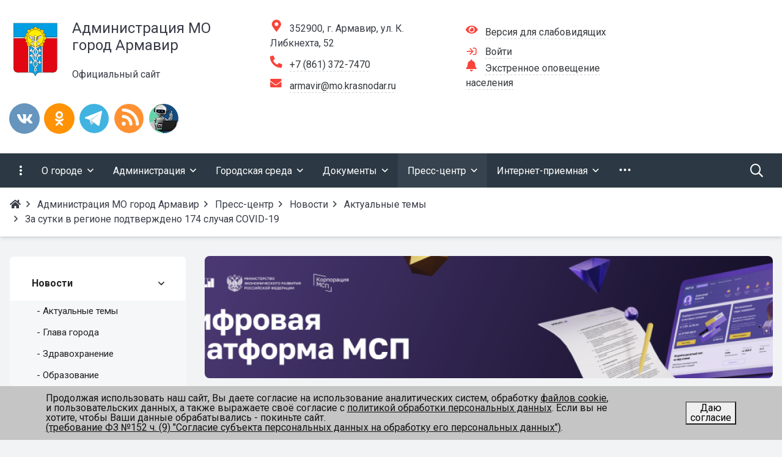

--- FILE ---
content_type: text/html; charset=windows-1251
request_url: https://armawir.ru/press-center/news/detail.php?ELEMENT_CODE=za-sutki-v-regione-podtverzhdeno-174-sluchaya-covid-19-27894
body_size: 60846
content:


<!DOCTYPE html>
<html style="font-size: 16px;" lang="ru">

	<head>
		<meta name="viewport" content="width=device-width,initial-scale=1">
		<style>
	@media (min-width: 1200px){.container {max-width: 1680px!important;}}
	body {font-family: "Roboto", sans-serif!important}
	h1.sf-title, h2.sf-title, h3.sf-title, h4.sf-title, h5.sf-title, h6.sf-title, .sf-title {font-family: "Fira Sans", sans-serif!important}
	h1.sf-title, h2.sf-title, h3.sf-title, h4.sf-title, h5.sf-title, h6.sf-title, .sf-title {font-weight: bold!important}
.c-primary {color: #F9433A!important} 
.c-secondary {color: #495057!important} 
.bg-primary {background: #F9433A!important} 
.bg-secondary {background: #495057!important} 
.hover\:bg-primary:hover {background: #F9433A!important} 
.hover\:bg-secondary:hover {background: #495057!important} 
.b-primary {border-color: #F9433A!important} 
.b-secondary {border-color: #495057!important} 
.f-primary {fill: #F9433A!important} 
.f-secondary {fill: #495057!important} 
.s-primary {stroke: #F9433A!important} 
.s-secondary {stroke: #495057!important} 

/* border radius */
.r-default{border-radius: 0.5rem}
.rt-default {border-top-left-radius: 0.5rem; border-top-right-radius: 0.5rem;}
.rr-default {border-top-right-radius: 0.5rem; border-bottom-right-radius: 0.5rem;}
.rb-default {border-bottom-left-radius: 0.5rem; border-bottom-right-radius: 0.5rem;}
.rl-default {border-top-left-radius: 0.5rem; border-bottom-left-radius: 0.5rem;}


/* link */
a.l-primary, .l-primary a {color: #F9433A!important}
a.l-secondary, .l-secondary a {color: #495057!important}
a.l-hover-primary:hover, .l-hover-primary a:hover {color: #F9433A!important}
a.l-hover-secondary:hover, .l-hover-secondary a:hover {color: #495057!important}
a.bg-primary:focus, a.bg-primary:hover, button.bg-primary:focus, button.bg-primary:hover {background-color: #F9433A!important;}
a.bg-secondary:focus, a.bg-secondary:hover, button.bg-secondary:focus, button.bg-secondary:hover {background-color: #495057!important;}

/* button */
.btn-primary {background-color: #F9433A!important; border-color: #ed372e!important;}
.btn-primary:hover, .btn-primary:active, .btn-primary:focus, .btn-primary:not([disabled]):not(.disabled).active, .btn-primary:not([disabled]):not(.disabled):active, .show > .btn-primary.dropdown-toggle {background-color: #e02a21!important; border-color: #db251c!important;}
.btn-primary.disabled, .btn-primary:disabled {background-color: #ff5c53!important; border-color: #ff4f46!important;}
.btn-secondary {background-color: #495057!important; border-color: #3d444b!important;}
.btn-secondary:hover, .btn-secondary:active, .btn-secondary:focus, .btn-secondary:not([disabled]):not(.disabled).active, .btn-secondary:not([disabled]):not(.disabled):active, .show > .btn-secondary.dropdown-toggle  {background-color: #30373e!important; border-color: #2b3239!important;}
.btn-secondary.disabled, .btn-secondary:disabled {background-color: #626970!important; border-color: #555c63!important;}

.btn-outline.btn-primary:active, .btn-outline.btn-primary.active, .btn-outline.btn-primary.focus, .btn-outline.btn-primary:focus, .show > .btn-outline.btn-primary.dropdown-toggle {background-color: #F9433A !important; border-color: #F9433A !important;}
.btn-outline.btn-secondary:active, .btn-outline.btn-secondary.active, .btn-outline.btn-secondary.focus, .btn-outline.btn-secondary:focus, .show > .btn-outline.btn-secondary.dropdown-toggle {background-color: #495057 !important; border-color: #495057 !important;}

.btn-outline.btn-primary {color: #F9433A!important; border-color: #F9433A!important; background-color: transparent!important; background-image: none!important;}
.btn-outline.btn-primary:hover, .btn-outline.btn-primary:active, .btn-outline.btn-primary:focus {background-color: #F9433A!important; border-color: #F9433A!important; color: white!important;}
.btn-outline.btn-secondary {color: #495057!important; border-color: #495057!important; background-color: transparent!important; background-image: none!important;}
.btn-outline.btn-secondary:hover, .btn-outline.btn-secondary:active, .btn-outline.btn-secondary:focus {background-color: #495057!important; border-color: #495057!important; color: white!important;}

.btn-primary.btn-flat {background: transparent!important; color: #F9433A!important;}
.btn-secondary.btn-flat {background: transparent!important; color: #495057!important;}

/* navbar */
.light.sf-left-catalog ul li a span.submenu-indicator:hover {background-color: #F9433A!important}
@media (min-width: 768px) {

	.sf-nav section.center-section > ul > li.active > a.underline span.item-hover,
	.sf-nav section.center-section > ul > li:hover > a.underline span.item-hover,
	.sf-nav section.center-section > ul > li.focus > a.underline span.item-hover {
		border-bottom-color: #F9433A!important;
	}

	.sf-nav section.center-section > ul > li.active > a.fill,
	.sf-nav section.center-section > ul > li:hover > a.fill,
	.sf-nav section.center-section > ul > li.focus > a.fill {
		background: #F9433A!important;
	}
}

@media (min-width: 768px) {
	.center-section li.item-mega:hover > a > span.item-hover,
	.center-section li.item-mega.hover > a > span.item-hover,
	.center-section li.item-mega.focus > a > span.item-hover {
		border-bottom-color: #F9433A!important;
	}
}

/* tabs */
.sf-tabs-topline nav li.sf-tab-current {border-top-color: #F9433A!important;}
.sf-tabs-topline nav li.sf-tab-current a {box-shadow: inset 0 3px 0 #F9433A!important;}
.sf-tabs-topline nav a:hover {color: #F9433A!important;}

/*title*/
.sf-title-underline-center .sf-title:after, 
.sf-title-underline-center.sf-title:after,
.sf-title-underline-center-double .sf-title:before,
.sf-title-underline-center-double.sf-title:before,
.sf-title-underline-center-double .sf-title:after,
.sf-title-underline-center-double.sf-title:after,
.sf-title-underline-left .sf-title:after,
.sf-title-underline-left.sf-title:after
	{background: #F9433A!important}

.sf-nav-full-screen .sf-nav-full-screen-content .sf-nav-full-screen-lists ul li a span.submenu-indicator:hover 
	{background: #F9433A!important;}

.settings-panel .sf-tab-nav li.active {background-color: #F9433A;}

/* form */
.form-control:focus {box-shadow: 0 0 0 2px #F9433A!important;}
</style>

<meta http-equiv="Content-Type" content="text/html; charset=windows-1251" />
<meta name="keywords" content="За сутки в регионе подтверждено 174 случая COVID-19.  Официальный сайт Администрации МО города Армавир." />
<meta name="description" content="За сутки в регионе подтверждено 174 случая COVID-19.  Официальный сайт Администрации МО города Армавир." />
<script type="text/javascript" data-skip-moving="true">(function(w, d, n) {var cl = "bx-core";var ht = d.documentElement;var htc = ht ? ht.className : undefined;if (htc === undefined || htc.indexOf(cl) !== -1){return;}var ua = n.userAgent;if (/(iPad;)|(iPhone;)/i.test(ua)){cl += " bx-ios";}else if (/Windows/i.test(ua)){cl += ' bx-win';}else if (/Macintosh/i.test(ua)){cl += " bx-mac";}else if (/Linux/i.test(ua) && !/Android/i.test(ua)){cl += " bx-linux";}else if (/Android/i.test(ua)){cl += " bx-android";}cl += (/(ipad|iphone|android|mobile|touch)/i.test(ua) ? " bx-touch" : " bx-no-touch");cl += w.devicePixelRatio && w.devicePixelRatio >= 2? " bx-retina": " bx-no-retina";var ieVersion = -1;if (/AppleWebKit/.test(ua)){cl += " bx-chrome";}else if (/Opera/.test(ua)){cl += " bx-opera";}else if (/Firefox/.test(ua)){cl += " bx-firefox";}ht.className = htc ? htc + " " + cl : cl;})(window, document, navigator);</script>


<link href="/bitrix/cache/css/s1/simai.framework/template_04ac4ab338a80579aab49ccfe834ba6c/template_04ac4ab338a80579aab49ccfe834ba6c_v1.css?1769018673941085" type="text/css"  data-template-style="true" rel="stylesheet" />







            
            <!-- Yandex.Metrika counter -->
            
            <!-- /Yandex.Metrika counter -->
                        
            <!-- Yandex.Metrika counter -->
            
            <!-- /Yandex.Metrika counter -->
                    
        
<meta name="author" content="SIMAI Studio вЂ” http://simai.studio" />
<meta name="copyright" content="В© SIMAI Ltd." />
<meta name="author" content="Rim Zabarov" />
<meta name="copyright" content="© 2019 Rim Zabarov" />
<meta name="distributor" content="SIMAI Studio - https://simai.studio" />
<link href="https://fonts.googleapis.com/css?family=Roboto:300,400,700&amp;subset=cyrillic,cyrillic-ext" rel="stylesheet">
<link href="https://fonts.googleapis.com/css?family=Fira+Sans:300,400,600&amp;subset=cyrillic,cyrillic-ext" rel="stylesheet">
<meta property="og:url" content="https://armawir.ru/press-center/news/detail.php" />
<meta property="og:type" content="website" />
<meta property="og:title" content="За сутки в регионе подтверждено 174 случая COVID-19" />
<meta property="og:description" content="Администрация МО город Армавир" />
<meta property="og:image" content="https://armawir.ru" />
<meta name="twitter:card" content="summary" />
<meta name="twitter:site" content="https://armawir.ru/press-center/news/detail.php" />
<meta name="twitter:title" content="За сутки в регионе подтверждено 174 случая COVID-19" />
<meta name="twitter:description" content="Администрация МО город Армавир" />
<meta name="twitter:image" content="https://armawir.ru" />
 <style> .nca-cookiesaccept-line { box-sizing: border-box !important; margin: 0 !important; border: none !important; width: 100% !important; min-height: 10px !important; max-height: 250px !important; display: block; clear: both !important; padding: 12px !important; position: fixed; bottom: 0px !important; opacity: 1; transform: translateY(0%); z-index: 99999; } .nca-cookiesaccept-line > div { display: flex; align-items: center; } .nca-cookiesaccept-line > div > div { padding-left: 5%; padding-right: 5%; } .nca-cookiesaccept-line a { color: inherit; text-decoration:underline; } @media screen and (max-width:767px) { .nca-cookiesaccept-line > div > div { padding-left: 1%; padding-right: 1%; } } </style> 
		<title>За сутки в регионе подтверждено 174 случая COVID-19.  Официальный сайт Администрации МО города Армавир.</title>
					<link rel="shortcut icon" href="/simai.data/image/favicon/favicon (2).ico" type="image/x-icon">
			</head>

	<body 
		class = 
		"
			lazyload 
			sf-pagewrap-area-layout-wide 
			sf-pagewrap-area-container-fixed 
			container-size-1680 
			roboto 
			theme-light 
			 
		"
		style = 
		"
			background-color: ;
			background-repeat: ;
			background-position-x: ;
			background-position-y: ;
			background-size: ;
			font-size: 16px;
					"
			>
	
	
	<div id="panel"></div>
	
	
				
		<section class="sf-service-top-area d-print-none">
					</section>

		<section 
			class = 
				"
					sf-pagewrap-area 
					overflow-hidden d-flex flex-col justify-content-start				"
			style = "background-color: "
		>
		
							
								<header 
					class = 
					"
						header-area d-print-none 
						theme-inherit 
						bg-theme-0 mb-4					"
					style = 
					"
						background-color: ;
				       						background-repeat: ;
						background-position-x: ;
						background-position-y: ;
						background-size: ;
					"
				>
					

 
<div style="position:relative">
  <section class="sf-grid-area  ">

															<div class="container-wrap py-3 " style="">

										
					<div class="container my-3">
						<div class="row ">
																								<div class=" col-12 col-lg-4 mb-3 mb-lg-0">
									  										<div class="d-flex align-items-center ">																																				<div class="mr-3 t-3  ">
																												
	<a href="/">
		<img src="/simai.data/image/logo/e36f1946c80aa4f2f0751f42095308c1.svg"  class="w-100" style="max-height:6.5rem"/>
	</a>
													</div>
																																																<div class=" ">
																												

	<a href="/" class="l-inherit l-underline-none m-0 c-text-primary t-title l-hover-underline-none t-3">
		<span class="t-0   ">
			<h4>Администрация МО город Армавир</h4> Официальный сайт		</span>
	</a>
													</div>
																																	</div>									  									</div>
																	<div class=" col-12 col-lg-3 mb-3 mb-lg-0t-0 d-flex align-items-center mb-3 mb-lg-0">
									  										<div class="">																																				<div class=" ">
																												
<i class="far fa-fw -fa-map-marker-alt mr-2 c-primary fa-solid-label" aria-hidden="true"></i>
<span class="c-text-primary">
	352900, г. Армавир, ул. К. Либкнехта, 52</span>													</div>
																																																<div class="mt-2 ">
																												
<i class="far fa-fw -fa-phone mr-2 c-primary fa-solid-phone" aria-hidden="true"></i>
	<span class=""><a style="white-space:nowrap;"  class="c-text-primary sf-link sf-link-theme sf-link-dashed" href="tel:+7 (861) 372-7470">+7 (861) 372-7470</a></span>
													</div>
																																																<div class="mt-2 ">
																												
<i class="far fa-fw -fa-envelope mr-2 c-primary  fa-solid-mail" aria-hidden="true"></i>
<a class="c-text-primary sf-link sf-link-theme sf-link-dashed" href="mailto:armavir@mo.krasnodar.ru">
	armavir@mo.krasnodar.ru</a>													</div>
																																	</div>									  									</div>
																	<div class=" col-12 col-lg-3 t-0 d-flex align-items-center">
									  										<div class="">																																				<div class=" ">
																												
<i class="far fa-fw -fa-eye mr-2 c-primary fa-solid-eye" aria-hidden="true"></i>
<a href="#" itemprop="copy" sf-special class="c-text-primary sf-link sf-link-theme sf-link-dashed">
	Версия для слабовидящих</a>
													</div>
																																																<div class="mt-2 ">
																												
<ul class="t-list pl-0 m-0">
		<li class="d-inline-block">
			
			<i class="far fa-fw fa-sign-in mr-2 c-primary" aria-hidden="true"></i>
			<a class="c-text-primary sf-link sf-link-theme sf-link-dashed" href="/auth/">
				Войти			</a>
			</li>
</ul>													</div>
																																																<div class=" ">
																												
<i class="far fa-fw -fa-link mr-2 c-primary fa-solid-call" aria-hidden="true"></i>
<a class="c-text-primary sf-link sf-link-theme sf-link-dashed" href="/ekstrennoe-opoveshchenie-naseleniya/" target="_blank">
	Экстренное оповещение населения</a>
													</div>
																																	</div>									  									</div>
																	<div class=" col-12 col-lg-3 t--1 d-flex align-items-center">
									  																																														<div class="mt-3 ">
																												
			<a 
			class="
				btn btn-icon								btn-rounded mr-1			" 
			style="
				background-color: #6695BD; color: white							" 
			target="_blank" 
			href="https://vk.com/armavir_mo"
		>
			<i 
				class="
					fab fa-vk 
					t-2				" 
				style="
									" 
				aria-hidden="true" 
			></i>
		</a>
					<a 
			class="
				btn btn-icon								btn-rounded mr-1			" 
			style="
				background-color: #FF9205; color: white							" 
			target="_blank" 
			href="https://ok.ru/group/55665028038886"
		>
			<i 
				class="
					fab fa-odnoklassniki 
					t-2				" 
				style="
									" 
				aria-hidden="true" 
			></i>
		</a>
				
<a class="btn btn-icon btn-rounded mr-1	 waves-effect waves-light" style="line-height: 60px; padding: 0 !important;" target="_blank" href="https://t.me/armawir_adm">
   <img class="mt--3" src="/upload/telegram.svg">
</a>

<a class="btn btn-icon btn-rounded mr-1	 waves-effect waves-light" style="line-height: 60px; padding: 0 !important;"  target="_blank" href="#!">
   <img class="mt--3"  src="/upload/rss.svg">
</a>

<a class="btn btn-icon btn-rounded mr-1	 waves-effect waves-light" style="line-height: 60px; padding: 0 !important;"  target="_blank" href="https://t.me/send_mcuarm_bot">
   <img class="mt--3"  src="/upload/send_mcuarm_bot.jpeg">
</a>






													</div>
																																										  									</div>
																					</div>
					</div>
					
										
				</div>
												<div class="container-wrap  " style="">

										
					<div class="">
						<div class="row ">
																								<div class=" col-12 ">
									  																																														<div class=" ">
																												


<style>
   .overflow-hidden {
        overflow: hidden!important;
    }
    .text-t-u {
        text-transform: uppercase;
    }
	
	
.sf-left-catalog > ul > li > .catalog-submenu > .submenu a span.submenu-indicator{
    height: 1.5rem;
    width: 1.5rem;
    top: 7px;
}

.sf-nav-fixed .container-wrap .nav-container .sf-nav section.right-section .nav-search form .inner-search {
    z-index: 99;
}

@media (max-width: 768px) {
	
	.mobile-level{
		flex-direction: column !important;
	}
	.item-text{
		white-space: normal !important;
	}
}

</style>

            <style>
                            .sf-nav-fixedWKphcE {background: #2C3944!important;}
                                        .child-color-submenu-WKphcE {background:#f8f9fa;}
                                        @media (max-width: 768px) {
                    .mobile-viewWKphcE {background: #2C3944!important;}
                }
                                        .full-screen-color-WKphcE {background: white!important;}
                        
            

            

        </style>
	            <div class="navigation-container sf-nav-fixedWKphcE no-fixed sf-nav-fixed 
                            theme-dark 
                         
            horizontal-submenu"
            id="sf-fixed-id-WKphcE">      
             <div class="container-wrap">
            <div class="container nav-container">
    
             <nav data-nav id="sf-nav-WKphcE"
            class="sf-nav w-100 m-0 p-0 d-flex align-items-streach justify-content-between flex-row flex-wrap">
                <section class="left-section d-flex align-items-streach justify-content-between flex-row flex-wrap">
                                    <button class="btn-full-screen b-0 hidden-md-down hidden-sm p-3 t-0">
                        <i class="far fa-ellipsis-v fa-lg" aria-hidden="true"></i>
                    </button>
                                                        <!--<a class="nav-logo" href="/">
                <img src="image/list.jpg"
                    class="hidden-md-down d-inline mr-2 w-75">
            </a>-->
        </section>
                                <section style="justify-content:flex-start!important;" class="center-section align-items-streach mobile-level sf-scroll overflow-hidden
            justify-content-start                            mobile-theme-dark mobile-viewWKphcE                        ">
				            <button class="mobile-close sf-close" style="display:none"></button>
            <h3 class="mobile-header m-0" style="display: none">
                Меню            </h3>
                   <ul class="nav-items d-inline-flex align-items-streach justify-content-start p-0 m-0">
                                
                                                                                                                                                        <li class="nav-item  ">

                                    <a class="p-3 t-0 blackout                                         item-link                                                                                " 
                                        href="/o-gorode/">
                                                                                                                            <span class="item-text">
                                                О городе                                            </span>
                                                                                                                            <span class='item-icon submenu-indicator nav-next-level '> 
                                                <i class="far fa-angle-down" aria-hidden="true"></i>
                                            </span>
                                                                                <span class="item-hover" style="display:none"></span>
                                    </a>
                                    
                                    <!-- -->
                                                                            <div class="nav-submenu mobile-level sf-scroll align-items-start justify-content-center
                                                                                            theme-light child-color-submenu-WKphcE 
                                                                                                                                                                                    mobile-theme-dark mobile-viewWKphcE                                            " style="z-index:100">
                                            <div class="content-mobile-horizontal" style="display:none">
                                                <h3 class="mobile-header m-0" style="display:none">
                                                    О городе                                                </h3>
                                                <a class="nav-back w-100 align-items-center justify-content-start pt-3 pb-3" href="#">
                                                    <span class="back-icon mr-2">
                                                        <i class="far fa-arrow-left"></i>
                                                    </span>
                                                    <span class="back-text">
                                                        Назад                                                    </span>
                                                </a>
                                            </div>
                                            <ul class="nav-items submenu-items p-0 container w-100">
                                                <li class="nav-item one-mobile  one-link">
                                                <a class="p-2 t--1                                                     item-link" 
                                                        href="/o-gorode/">
                                                        <span class="item-text">
                                                            О городе                                                        </span>
                                                    </a>
                                                                                                                                                                                            
                                                                                                                                                                <li class="nav-item ">
                                        <a class="p-2 t--1 item-link" href="/o-gorode/city/">
                                                                                        <span class="item-text">
                                               Город Армавир от основания до наших дней                                            </span>
                                        </a>
                                    </li>													
                                                                                                                                                                                        
                                                                                                                                                            <li class="nav-item ">
                                    <a class="p-2 t--1                                         item-link" 
                                        href="/o-gorode/city/rukovoditeli/">

                                            

                                            <span class="item-text">
                                                Глава муниципального образования город Армавир                                            </span>
                                                                                            <span class='item-icon submenu-indicator nav-next-level '> 
                                                    <i class="far fa-angle-down" aria-hidden="true"></i>
                                                </span>
                                                                                    </a>
                                        
                                                                                    <div class="nav-submenu mobile-level sf-scroll align-items-start justify-content-center
                                                                                                    theme-light child-color-submenu-WKphcE 
                                                                                                                                                                                                    mobile-theme-dark mobile-viewWKphcE                                                ">
                                                <div class="content-mobile-horizontal" style="display:none">
                                                    <h3 class="mobile-header" style="display:none">Глава муниципального образования город Армавир</h3>
                                                    <a class="nav-back w-100 align-items-center justify-content-start pt-3 pb-3" href="#">
                                                        <span class="back-icon mr-2">
                                                            <i class="far fa-arrow-left"></i>
                                                        </span>
                                                        <span class="back-text">
                                                            Назад                                                        </span>
                                                    </a>
                                                </div>
                                                <ul class="nav-items submenu-items p-0 container w-100">
                                                <li class="nav-item one-mobile ">
                                                <a class="p-2 t--1                                                     item-link"
                                                            href="/o-gorode/city/rukovoditeli/">
                                                                                                                        <span class="item-text">
                                                                Глава муниципального образования город Армавир                                                            </span>
                                                        </a>
                                                                                                                                                                                                
                                                                                                                                                                <li class="nav-item ">
                                        <a class="p-2 t--1 item-link" href="/o-gorode/city/rukovoditeli/polnomochiya-glavy">
                                                                                        <span class="item-text">
                                               Полномочия главы муниципального образования город Армавир                                            </span>
                                        </a>
                                    </li>													
                                                                                                                                                                                                                                            </ul>
                                </div>
                                    </li>
                    
                                                                                                                                                            <li class="nav-item ">
                                    <a class="p-2 t--1                                         item-link" 
                                        href="/o-gorode/city/simvolika/">

                                            

                                            <span class="item-text">
                                                Символика                                            </span>
                                                                                            <span class='item-icon submenu-indicator nav-next-level '> 
                                                    <i class="far fa-angle-down" aria-hidden="true"></i>
                                                </span>
                                                                                    </a>
                                        
                                                                                    <div class="nav-submenu mobile-level sf-scroll align-items-start justify-content-center
                                                                                                    theme-light child-color-submenu-WKphcE 
                                                                                                                                                                                                    mobile-theme-dark mobile-viewWKphcE                                                ">
                                                <div class="content-mobile-horizontal" style="display:none">
                                                    <h3 class="mobile-header" style="display:none">Символика</h3>
                                                    <a class="nav-back w-100 align-items-center justify-content-start pt-3 pb-3" href="#">
                                                        <span class="back-icon mr-2">
                                                            <i class="far fa-arrow-left"></i>
                                                        </span>
                                                        <span class="back-text">
                                                            Назад                                                        </span>
                                                    </a>
                                                </div>
                                                <ul class="nav-items submenu-items p-0 container w-100">
                                                <li class="nav-item one-mobile ">
                                                <a class="p-2 t--1                                                     item-link"
                                                            href="/o-gorode/city/simvolika/">
                                                                                                                        <span class="item-text">
                                                                Символика                                                            </span>
                                                        </a>
                                                                                                                                                                                                
                                                                                                                                                                <li class="nav-item ">
                                        <a class="p-2 t--1 item-link" href="/o-gorode/city/simvolika/flag">
                                                                                        <span class="item-text">
                                               Флаг                                            </span>
                                        </a>
                                    </li>													
                                                                                                                                                                                        
                                                                                                                                                                <li class="nav-item ">
                                        <a class="p-2 t--1 item-link" href="/o-gorode/city/simvolika/polozhenie-o-flage">
                                                                                        <span class="item-text">
                                               Положение о флаге муниципального образования город Армавир                                            </span>
                                        </a>
                                    </li>													
                                                                                                                                                                                        
                                                                                                                                                                <li class="nav-item ">
                                        <a class="p-2 t--1 item-link" href="/o-gorode/city/simvolika/polozhenie-o-gerbe">
                                                                                        <span class="item-text">
                                               Положение о гербе муниципального образования город Aрмавир                                            </span>
                                        </a>
                                    </li>													
                                                                                                                                                                                        
                                                                                                                                                                <li class="nav-item ">
                                        <a class="p-2 t--1 item-link" href="/o-gorode/city/simvolika/ustav">
                                                                                        <span class="item-text">
                                               Устав муниципального образования город Армавир                                            </span>
                                        </a>
                                    </li>													
                                                                                                                                                                                                                                            </ul>
                                </div>
                                    </li>
                    
                                                                                                                                                                <li class="nav-item ">
                                        <a class="p-2 t--1 item-link" href="/o-gorode/city/pochetnye-grazhdane/">
                                                                                        <span class="item-text">
                                               Почетные граждане города                                            </span>
                                        </a>
                                    </li>													
                                                                                                                                                                                        
                                                                                                                                                                <li class="nav-item ">
                                        <a class="p-2 t--1 item-link" href="/o-gorode/city/international-relations/">
                                                                                        <span class="item-text">
                                               Международные связи                                            </span>
                                        </a>
                                    </li>													
                                                                                                                                                                                        
                                                                                                                                                            <li class="nav-item ">
                                    <a class="p-2 t--1                                         item-link" 
                                        href="/o-gorode/turizm/">

                                            

                                            <span class="item-text">
                                                Гостям города                                            </span>
                                                                                            <span class='item-icon submenu-indicator nav-next-level '> 
                                                    <i class="far fa-angle-down" aria-hidden="true"></i>
                                                </span>
                                                                                    </a>
                                        
                                                                                    <div class="nav-submenu mobile-level sf-scroll align-items-start justify-content-center
                                                                                                    theme-light child-color-submenu-WKphcE 
                                                                                                                                                                                                    mobile-theme-dark mobile-viewWKphcE                                                ">
                                                <div class="content-mobile-horizontal" style="display:none">
                                                    <h3 class="mobile-header" style="display:none">Гостям города</h3>
                                                    <a class="nav-back w-100 align-items-center justify-content-start pt-3 pb-3" href="#">
                                                        <span class="back-icon mr-2">
                                                            <i class="far fa-arrow-left"></i>
                                                        </span>
                                                        <span class="back-text">
                                                            Назад                                                        </span>
                                                    </a>
                                                </div>
                                                <ul class="nav-items submenu-items p-0 container w-100">
                                                <li class="nav-item one-mobile ">
                                                <a class="p-2 t--1                                                     item-link"
                                                            href="/o-gorode/turizm/">
                                                                                                                        <span class="item-text">
                                                                Гостям города                                                            </span>
                                                        </a>
                                                                                                                                                                                                
                                                                                                                                                                <li class="nav-item ">
                                        <a class="p-2 t--1 item-link" href="/o-gorode/turizm/transport-lan/">
                                                                                        <span class="item-text">
                                               Транспортная сеть города                                            </span>
                                        </a>
                                    </li>													
                                                                                                                                                                                        
                                                                                                                                                                <li class="nav-item ">
                                        <a class="p-2 t--1 item-link" href="/o-gorode/turizm/hotel/">
                                                                                        <span class="item-text">
                                               Гостиницы города                                            </span>
                                        </a>
                                    </li>													
                                                                                                                                                                                        
                                                                                                                                                                <li class="nav-item ">
                                        <a class="p-2 t--1 item-link" href="/o-gorode/turizm/dosug/">
                                                                                        <span class="item-text">
                                               Кинотеатры, торгово-развлекательные комплексы, кафе                                            </span>
                                        </a>
                                    </li>													
                                                                                                                                                                                        
                                                                                                                                                                <li class="nav-item ">
                                        <a class="p-2 t--1 item-link" href="/o-gorode/turizm/musei/">
                                                                                        <span class="item-text">
                                               Музеи, галереи, театры, конференц-залы                                            </span>
                                        </a>
                                    </li>													
                                                                                                                                                                                        
                                                                                                                                                                <li class="nav-item ">
                                        <a class="p-2 t--1 item-link" href="/o-gorode/turizm/parks/">
                                                                                        <span class="item-text">
                                               Парки города                                            </span>
                                        </a>
                                    </li>													
                                                                                                                                                                                                                                            </ul>
                                </div>
                                    </li>
                    
                                                                                                                                                                <li class="nav-item ">
                                        <a class="p-2 t--1 item-link" href="/o-gorode/city/geroi-truda-kubani/">
                                                                                        <span class="item-text">
                                               Армавирцы  Герои труда Кубани                                            </span>
                                        </a>
                                    </li>													
                                                                                                                                                                                        
                                                                                                                                                                <li class="nav-item ">
                                        <a class="p-2 t--1 item-link" href="/o-gorode/pavlyuchenkov/">
                                                                                        <span class="item-text">
                                               Писатель В.Н. Павлюченков                                            </span>
                                        </a>
                                    </li>													
                                                                                                                                                                                                                                            </ul>
                                </div>
                                    </li>
                    
                                                                                                                                                        <li class="nav-item  ">

                                    <a class="p-3 t-0 blackout                                         item-link                                                                                " 
                                        href="/administratsiya/">
                                                                                                                            <span class="item-text">
                                                Администрация                                            </span>
                                                                                                                            <span class='item-icon submenu-indicator nav-next-level '> 
                                                <i class="far fa-angle-down" aria-hidden="true"></i>
                                            </span>
                                                                                <span class="item-hover" style="display:none"></span>
                                    </a>
                                    
                                    <!-- -->
                                                                            <div class="nav-submenu mobile-level sf-scroll align-items-start justify-content-center
                                                                                            theme-light child-color-submenu-WKphcE 
                                                                                                                                                                                    mobile-theme-dark mobile-viewWKphcE                                            " style="z-index:100">
                                            <div class="content-mobile-horizontal" style="display:none">
                                                <h3 class="mobile-header m-0" style="display:none">
                                                    Администрация                                                </h3>
                                                <a class="nav-back w-100 align-items-center justify-content-start pt-3 pb-3" href="#">
                                                    <span class="back-icon mr-2">
                                                        <i class="far fa-arrow-left"></i>
                                                    </span>
                                                    <span class="back-text">
                                                        Назад                                                    </span>
                                                </a>
                                            </div>
                                            <ul class="nav-items submenu-items p-0 container w-100">
                                                <li class="nav-item one-mobile  one-link">
                                                <a class="p-2 t--1                                                     item-link" 
                                                        href="/administratsiya/">
                                                        <span class="item-text">
                                                            Администрация                                                        </span>
                                                    </a>
                                                                                                                                                                                            
                                                                                                                                                            <li class="nav-item ">
                                    <a class="p-2 t--1                                         item-link" 
                                        href="/administratsiya/struct/">

                                            

                                            <span class="item-text">
                                                Структура администрации                                            </span>
                                                                                            <span class='item-icon submenu-indicator nav-next-level '> 
                                                    <i class="far fa-angle-down" aria-hidden="true"></i>
                                                </span>
                                                                                    </a>
                                        
                                                                                    <div class="nav-submenu mobile-level sf-scroll align-items-start justify-content-center
                                                                                                    theme-light child-color-submenu-WKphcE 
                                                                                                                                                                                                    mobile-theme-dark mobile-viewWKphcE                                                ">
                                                <div class="content-mobile-horizontal" style="display:none">
                                                    <h3 class="mobile-header" style="display:none">Структура администрации</h3>
                                                    <a class="nav-back w-100 align-items-center justify-content-start pt-3 pb-3" href="#">
                                                        <span class="back-icon mr-2">
                                                            <i class="far fa-arrow-left"></i>
                                                        </span>
                                                        <span class="back-text">
                                                            Назад                                                        </span>
                                                    </a>
                                                </div>
                                                <ul class="nav-items submenu-items p-0 container w-100">
                                                <li class="nav-item one-mobile ">
                                                <a class="p-2 t--1                                                     item-link"
                                                            href="/administratsiya/struct/">
                                                                                                                        <span class="item-text">
                                                                Структура администрации                                                            </span>
                                                        </a>
                                                                                                                                                                                                
                                                                                                                                                            <li class="nav-item ">
                                    <a class="p-2 t--1                                         item-link" 
                                        href="/administratsiya/struct/">

                                            

                                            <span class="item-text">
                                                Структура администрации города Армавира                                            </span>
                                                                                            <span class='item-icon submenu-indicator nav-next-level '> 
                                                    <i class="far fa-angle-down" aria-hidden="true"></i>
                                                </span>
                                                                                    </a>
                                        
                                                                                    <div class="nav-submenu mobile-level sf-scroll align-items-start justify-content-center
                                                                                                    theme-light child-color-submenu-WKphcE 
                                                                                                                                                                                                    mobile-theme-dark mobile-viewWKphcE                                                ">
                                                <div class="content-mobile-horizontal" style="display:none">
                                                    <h3 class="mobile-header" style="display:none">Структура администрации города Армавира</h3>
                                                    <a class="nav-back w-100 align-items-center justify-content-start pt-3 pb-3" href="#">
                                                        <span class="back-icon mr-2">
                                                            <i class="far fa-arrow-left"></i>
                                                        </span>
                                                        <span class="back-text">
                                                            Назад                                                        </span>
                                                    </a>
                                                </div>
                                                <ul class="nav-items submenu-items p-0 container w-100">
                                                <li class="nav-item one-mobile ">
                                                <a class="p-2 t--1                                                     item-link"
                                                            href="/administratsiya/struct/">
                                                                                                                        <span class="item-text">
                                                                Структура администрации города Армавира                                                            </span>
                                                        </a>
                                                                                                                                                                                                
                                                                                                                                                                <li class="nav-item ">
                                        <a class="p-2 t--1 item-link" href="/administratsiya/struct/">
                                                                                        <span class="item-text">
                                               Структура администрации города Армавира                                            </span>
                                        </a>
                                    </li>													
                                                                                                                                                                                        
                                                                                                                                                                <li class="nav-item ">
                                        <a class="p-2 t--1 item-link" href="/administratsiya/struct/otdely/">
                                                                                        <span class="item-text">
                                               Управления и отделы                                            </span>
                                        </a>
                                    </li>													
                                                                                                                                                                                                                                            </ul>
                                </div>
                                    </li>
                    
                                                                                                                                                            <li class="nav-item ">
                                    <a class="p-2 t--1                                         item-link" 
                                        href="/administratsiya/struct/otdely/">

                                            

                                            <span class="item-text">
                                                Управления и отделы                                            </span>
                                                                                            <span class='item-icon submenu-indicator nav-next-level '> 
                                                    <i class="far fa-angle-down" aria-hidden="true"></i>
                                                </span>
                                                                                    </a>
                                        
                                                                                    <div class="nav-submenu mobile-level sf-scroll align-items-start justify-content-center
                                                                                                    theme-light child-color-submenu-WKphcE 
                                                                                                                                                                                                    mobile-theme-dark mobile-viewWKphcE                                                ">
                                                <div class="content-mobile-horizontal" style="display:none">
                                                    <h3 class="mobile-header" style="display:none">Управления и отделы</h3>
                                                    <a class="nav-back w-100 align-items-center justify-content-start pt-3 pb-3" href="#">
                                                        <span class="back-icon mr-2">
                                                            <i class="far fa-arrow-left"></i>
                                                        </span>
                                                        <span class="back-text">
                                                            Назад                                                        </span>
                                                    </a>
                                                </div>
                                                <ul class="nav-items submenu-items p-0 container w-100">
                                                <li class="nav-item one-mobile ">
                                                <a class="p-2 t--1                                                     item-link"
                                                            href="/administratsiya/struct/otdely/">
                                                                                                                        <span class="item-text">
                                                                Управления и отделы                                                            </span>
                                                        </a>
                                                                                                                                                                                                
                                                                                                                                                                <li class="nav-item ">
                                        <a class="p-2 t--1 item-link" href="/administratsiya/struct/otdely/administratsiya-zavetnogo-selskogo-okruga/">
                                                                                        <span class="item-text">
                                               Администрация Заветного сельского округа                                            </span>
                                        </a>
                                    </li>													
                                                                                                                                                                                        
                                                                                                                                                                <li class="nav-item ">
                                        <a class="p-2 t--1 item-link" href="/administratsiya/struct/otdely/administratsiya-prirechenskogo-selskogo-okruga/">
                                                                                        <span class="item-text">
                                               Администрация Приреченского сельского округа                                            </span>
                                        </a>
                                    </li>													
                                                                                                                                                                                        
                                                                                                                                                                <li class="nav-item ">
                                        <a class="p-2 t--1 item-link" href="/administratsiya/struct/otdely/administratsiya-starostanichnogo-selskogo-okruga/">
                                                                                        <span class="item-text">
                                               Администрация Старостаничного сельского округа                                            </span>
                                        </a>
                                    </li>													
                                                                                                                                                                                        
                                                                                                                                                                <li class="nav-item ">
                                        <a class="p-2 t--1 item-link" href="/administratsiya/struct/otdely/arkhivnyy-otdel/">
                                                                                        <span class="item-text">
                                               Архивный отдел                                            </span>
                                        </a>
                                    </li>													
                                                                                                                                                                                        
                                                                                                                                                                <li class="nav-item ">
                                        <a class="p-2 t--1 item-link" href="/administratsiya/struct/otdely/zamestiteli-glavy-munitsipalnogo-obrazovaniya-gorod-armavir/">
                                                                                        <span class="item-text">
                                               Заместители главы муниципального образования город Армавир                                            </span>
                                        </a>
                                    </li>													
                                                                                                                                                                                        
                                                                                                                                                                <li class="nav-item ">
                                        <a class="p-2 t--1 item-link" href="/administratsiya/struct/otdely/organizatsionnyy-otdel/">
                                                                                        <span class="item-text">
                                               Организационный отдел                                            </span>
                                        </a>
                                    </li>													
                                                                                                                                                                                        
                                                                                                                                                                <li class="nav-item ">
                                        <a class="p-2 t--1 item-link" href="/administratsiya/struct/otdely/otdel-deloproizvodstva/">
                                                                                        <span class="item-text">
                                               Отдел делопроизводства                                            </span>
                                        </a>
                                    </li>													
                                                                                                                                                                                        
                                                                                                                                                                <li class="nav-item ">
                                        <a class="p-2 t--1 item-link" href="/administratsiya/struct/otdely/otdel-zhilishchnogo-kontrolya/">
                                                                                        <span class="item-text">
                                               Отдел жилищного контроля                                            </span>
                                        </a>
                                    </li>													
                                                                                                                                                                                        
                                                                                                                                                                <li class="nav-item ">
                                        <a class="p-2 t--1 item-link" href="/administratsiya/struct/otdely/otdel-kadrov/">
                                                                                        <span class="item-text">
                                               Отдел кадров                                            </span>
                                        </a>
                                    </li>													
                                                                                                                                                                                        
                                                                                                                                                                <li class="nav-item ">
                                        <a class="p-2 t--1 item-link" href="/administratsiya/struct/otdely/otdel-kontrolya-gorodskogo-khozyaystva/">
                                                                                        <span class="item-text">
                                               Отдел муниципального контроля в сфере благоустройства                                            </span>
                                        </a>
                                    </li>													
                                                                                                                                                                                        
                                                                                                                                                                <li class="nav-item ">
                                        <a class="p-2 t--1 item-link" href="/administratsiya/struct/otdely/otdel-kultury/">
                                                                                        <span class="item-text">
                                               Отдел культуры                                            </span>
                                        </a>
                                    </li>													
                                                                                                                                                                                        
                                                                                                                                                                <li class="nav-item ">
                                        <a class="p-2 t--1 item-link" href="/administratsiya/struct/otdely/otdel-po-vzaimodeystviyu-s-pravookhranitelnymi-organami-voennym-voprosam-i-delam-kazachestka/">
                                                                                        <span class="item-text">
                                               Отдел по взаимодействию с правоохранительными органами, военным вопросам и делам казачестка                                            </span>
                                        </a>
                                    </li>													
                                                                                                                                                                                        
                                                                                                                                                                <li class="nav-item ">
                                        <a class="p-2 t--1 item-link" href="/administratsiya/struct/otdely/otdel-po-voprosam-pokhoronnogo-dela/">
                                                                                        <span class="item-text">
                                               Отдел по вопросам похоронного дела                                            </span>
                                        </a>
                                    </li>													
                                                                                                                                                                                        
                                                                                                                                                                <li class="nav-item ">
                                        <a class="p-2 t--1 item-link" href="/administratsiya/struct/otdely/otdel-po-delam-molodyezhi/">
                                                                                        <span class="item-text">
                                               Отдел по делам молодёжи                                            </span>
                                        </a>
                                    </li>													
                                                                                                                                                                                        
                                                                                                                                                                <li class="nav-item ">
                                        <a class="p-2 t--1 item-link" href="/administratsiya/struct/otdely/otdel-po-delam-nesovershennoletnikh-/">
                                                                                        <span class="item-text">
                                               Отдел по делам несовершеннолетних                                            </span>
                                        </a>
                                    </li>													
                                                                                                                                                                                        
                                                                                                                                                                <li class="nav-item ">
                                        <a class="p-2 t--1 item-link" href="/administratsiya/struct/otdely/otdel-po-rabote-s-obrashcheniyami-grazhdan/">
                                                                                        <span class="item-text">
                                               Отдел по работе с обращениями граждан                                            </span>
                                        </a>
                                    </li>													
                                                                                                                                                                                        
                                                                                                                                                                <li class="nav-item ">
                                        <a class="p-2 t--1 item-link" href="/administratsiya/struct/otdely/otdel-po-svyazyam-so-sredstvami-massovoy-informatsii/">
                                                                                        <span class="item-text">
                                               Отдел по связям со средствами массовой информации                                            </span>
                                        </a>
                                    </li>													
                                                                                                                                                                                        
                                                                                                                                                                <li class="nav-item ">
                                        <a class="p-2 t--1 item-link" href="/administratsiya/struct/otdely/otdel-potrebitelskogo-rynka-i-uslug/">
                                                                                        <span class="item-text">
                                               Отдел потребительского рынка и услуг                                            </span>
                                        </a>
                                    </li>													
                                                                                                                                                                                        
                                                                                                                                                                <li class="nav-item ">
                                        <a class="p-2 t--1 item-link" href="/administratsiya/struct/otdely/otdel-promyshlennosti/">
                                                                                        <span class="item-text">
                                               Отдел промышленности                                            </span>
                                        </a>
                                    </li>													
                                                                                                                                                                                        
                                                                                                                                                                <li class="nav-item ">
                                        <a class="p-2 t--1 item-link" href="/administratsiya/struct/otdely/otdel-selskogo-khozyaystva-i-pererabatyvayushchey-promyshlennosti/">
                                                                                        <span class="item-text">
                                               Отдел сельского хозяйства и перерабатывающей промышленности                                            </span>
                                        </a>
                                    </li>													
                                                                                                                                                                                        
                                                                                                                                                                <li class="nav-item ">
                                        <a class="p-2 t--1 item-link" href="/administratsiya/struct/otdely/otdel-transporta/">
                                                                                        <span class="item-text">
                                               Отдел транспорта                                             </span>
                                        </a>
                                    </li>													
                                                                                                                                                                                        
                                                                                                                                                                <li class="nav-item ">
                                        <a class="p-2 t--1 item-link" href="/administratsiya/struct/otdely/otdel-fizkultury-i-sporta/">
                                                                                        <span class="item-text">
                                               Отдел физкультуры и спорта                                            </span>
                                        </a>
                                    </li>													
                                                                                                                                                                                        
                                                                                                                                                                <li class="nav-item ">
                                        <a class="p-2 t--1 item-link" href="/administratsiya/struct/otdely/otdel-tsen-i-tarifov/">
                                                                                        <span class="item-text">
                                               Отдел цен и тарифов                                            </span>
                                        </a>
                                    </li>													
                                                                                                                                                                                        
                                                                                                                                                                <li class="nav-item ">
                                        <a class="p-2 t--1 item-link" href="/administratsiya/struct/otdely/podvedomstvennye-organizatsiii-predpriyatiya-i-uchrezhdeniya-administratsii-munitsipalnogo-obrazovan/">
                                                                                        <span class="item-text">
                                               Подведомственные организациии, предприятия и учреждения администрации муниципального образования город Армавир                                            </span>
                                        </a>
                                    </li>													
                                                                                                                                                                                        
                                                                                                                                                                <li class="nav-item ">
                                        <a class="p-2 t--1 item-link" href="/administratsiya/struct/otdely/pravovoe-upravlenie/">
                                                                                        <span class="item-text">
                                               Правовое управление                                            </span>
                                        </a>
                                    </li>													
                                                                                                                                                                                        
                                                                                                                                                                <li class="nav-item ">
                                        <a class="p-2 t--1 item-link" href="/administratsiya/struct/otdely/revizionnyy-otdel/">
                                                                                        <span class="item-text">
                                               Ревизионный отдел                                            </span>
                                        </a>
                                    </li>													
                                                                                                                                                                                        
                                                                                                                                                                <li class="nav-item ">
                                        <a class="p-2 t--1 item-link" href="/administratsiya/struct/otdely/rukovoditeli-organov-administratsii-munitsipalnogo-obrazovaniya-gorod-armavir/">
                                                                                        <span class="item-text">
                                               Руководители органов администрации муниципального образования город Армавир                                            </span>
                                        </a>
                                    </li>													
                                                                                                                                                                                        
                                                                                                                                                                <li class="nav-item ">
                                        <a class="p-2 t--1 item-link" href="/administratsiya/struct/otdely/sektor-informatsionnykh-tekhnologiy/">
                                                                                        <span class="item-text">
                                               Сектор информационных технологий                                            </span>
                                        </a>
                                    </li>													
                                                                                                                                                                                        
                                                                                                                                                                <li class="nav-item ">
                                        <a class="p-2 t--1 item-link" href="/administratsiya/struct/otdely/sektor-po-zhilishchnym-voprosam/">
                                                                                        <span class="item-text">
                                               Сектор по жилищным вопросам                                            </span>
                                        </a>
                                    </li>													
                                                                                                                                                                                        
                                                                                                                                                                <li class="nav-item ">
                                        <a class="p-2 t--1 item-link" href="/administratsiya/struct/otdely/sektor-po-sotsialnym-voprosam/">
                                                                                        <span class="item-text">
                                               Сектор по социальным вопросам                                             </span>
                                        </a>
                                    </li>													
                                                                                                                                                                                        
                                                                                                                                                                <li class="nav-item ">
                                        <a class="p-2 t--1 item-link" href="/administratsiya/struct/otdely/upravlenie-arkhitektury-i-gradostroitelstva/">
                                                                                        <span class="item-text">
                                               Управление архитектуры и градостроительства                                            </span>
                                        </a>
                                    </li>													
                                                                                                                                                                                        
                                                                                                                                                                <li class="nav-item ">
                                        <a class="p-2 t--1 item-link" href="/administratsiya/struct/otdely/upravlenie-zhilishchno-kommunalnogo-khozyaystva/">
                                                                                        <span class="item-text">
                                               Управление жилищно-коммунального хозяйства                                            </span>
                                        </a>
                                    </li>													
                                                                                                                                                                                        
                                                                                                                                                                <li class="nav-item ">
                                        <a class="p-2 t--1 item-link" href="/administratsiya/struct/otdely/upravlenie-imushchestvennykh-otnosheniy/">
                                                                                        <span class="item-text">
                                               Управление имущественных отношений                                            </span>
                                        </a>
                                    </li>													
                                                                                                                                                                                        
                                                                                                                                                                <li class="nav-item ">
                                        <a class="p-2 t--1 item-link" href="/administratsiya/struct/otdely/upravlenie-obrazovaniya/">
                                                                                        <span class="item-text">
                                               Управление образования                                            </span>
                                        </a>
                                    </li>													
                                                                                                                                                                                        
                                                                                                                                                                <li class="nav-item ">
                                        <a class="p-2 t--1 item-link" href="/administratsiya/struct/otdely/upravlenie-po-voprosam-semi-i-detstva/">
                                                                                        <span class="item-text">
                                               Управление опеки и попечительства                                            </span>
                                        </a>
                                    </li>													
                                                                                                                                                                                        
                                                                                                                                                                <li class="nav-item ">
                                        <a class="p-2 t--1 item-link" href="/administratsiya/struct/otdely/upravlenie-po-zakupkam-dlya-munitsipalnykh-nuzhd-/">
                                                                                        <span class="item-text">
                                               Управление по закупкам для муниципальных нужд                                            </span>
                                        </a>
                                    </li>													
                                                                                                                                                                                        
                                                                                                                                                                <li class="nav-item ">
                                        <a class="p-2 t--1 item-link" href="/administratsiya/struct/otdely/upravlenie-ekonomicheskogo-razvitiya/">
                                                                                        <span class="item-text">
                                               Управление экономического развития                                            </span>
                                        </a>
                                    </li>													
                                                                                                                                                                                        
                                                                                                                                                                <li class="nav-item ">
                                        <a class="p-2 t--1 item-link" href="/administratsiya/struct/otdely/finansovoe-upravlenie/">
                                                                                        <span class="item-text">
                                               Финансовое управление                                            </span>
                                        </a>
                                    </li>													
                                                                                                                                                                                                                                            </ul></div></li>                                                    </ul>
                                </div>
                                    </li>
                    
                                                                                                                                                            <li class="nav-item ">
                                    <a class="p-2 t--1                                         item-link" 
                                        href="/administratsiya/municipal-control/">

                                            

                                            <span class="item-text">
                                                Муниципальный контроль                                            </span>
                                                                                            <span class='item-icon submenu-indicator nav-next-level '> 
                                                    <i class="far fa-angle-down" aria-hidden="true"></i>
                                                </span>
                                                                                    </a>
                                        
                                                                                    <div class="nav-submenu mobile-level sf-scroll align-items-start justify-content-center
                                                                                                    theme-light child-color-submenu-WKphcE 
                                                                                                                                                                                                    mobile-theme-dark mobile-viewWKphcE                                                ">
                                                <div class="content-mobile-horizontal" style="display:none">
                                                    <h3 class="mobile-header" style="display:none">Муниципальный контроль</h3>
                                                    <a class="nav-back w-100 align-items-center justify-content-start pt-3 pb-3" href="#">
                                                        <span class="back-icon mr-2">
                                                            <i class="far fa-arrow-left"></i>
                                                        </span>
                                                        <span class="back-text">
                                                            Назад                                                        </span>
                                                    </a>
                                                </div>
                                                <ul class="nav-items submenu-items p-0 container w-100">
                                                <li class="nav-item one-mobile ">
                                                <a class="p-2 t--1                                                     item-link"
                                                            href="/administratsiya/municipal-control/">
                                                                                                                        <span class="item-text">
                                                                Муниципальный контроль                                                            </span>
                                                        </a>
                                                                                                                                                                                                
                                                                                                                                                            <li class="nav-item ">
                                    <a class="p-2 t--1                                         item-link" 
                                        href="/administratsiya/municipal-control/zemelnyy-kontrol/">

                                            

                                            <span class="item-text">
                                                Земельный контроль                                            </span>
                                                                                            <span class='item-icon submenu-indicator nav-next-level '> 
                                                    <i class="far fa-angle-down" aria-hidden="true"></i>
                                                </span>
                                                                                    </a>
                                        
                                                                                    <div class="nav-submenu mobile-level sf-scroll align-items-start justify-content-center
                                                                                                    theme-light child-color-submenu-WKphcE 
                                                                                                                                                                                                    mobile-theme-dark mobile-viewWKphcE                                                ">
                                                <div class="content-mobile-horizontal" style="display:none">
                                                    <h3 class="mobile-header" style="display:none">Земельный контроль</h3>
                                                    <a class="nav-back w-100 align-items-center justify-content-start pt-3 pb-3" href="#">
                                                        <span class="back-icon mr-2">
                                                            <i class="far fa-arrow-left"></i>
                                                        </span>
                                                        <span class="back-text">
                                                            Назад                                                        </span>
                                                    </a>
                                                </div>
                                                <ul class="nav-items submenu-items p-0 container w-100">
                                                <li class="nav-item one-mobile ">
                                                <a class="p-2 t--1                                                     item-link"
                                                            href="/administratsiya/municipal-control/zemelnyy-kontrol/">
                                                                                                                        <span class="item-text">
                                                                Земельный контроль                                                            </span>
                                                        </a>
                                                                                                                                                                                                
                                                                                                                                                                <li class="nav-item ">
                                        <a class="p-2 t--1 item-link" href="/naseleniyu/sport/novosti-sporta">
                                                                                        <span class="item-text">
                                               Земельный контроль52                                            </span>
                                        </a>
                                    </li>													
                                                                                                                                                                                                                                            </ul>
                                </div>
                                    </li>
                    
                                                                                                                                                                <li class="nav-item ">
                                        <a class="p-2 t--1 item-link" href="/administratsiya/municipal-control/munitsipalnyy-kontrol-v-oblasti-torgovoy-deyatelnosti/">
                                                                                        <span class="item-text">
                                               Муниципальный контроль в области торговой деятельности (в сфере организации розничных рынков)                                            </span>
                                        </a>
                                    </li>													
                                                                                                                                                                                        
                                                                                                                                                                <li class="nav-item ">
                                        <a class="p-2 t--1 item-link" href="/administratsiya/municipal-control/munitsipalnyy-kontrol-na-avtomobilnom-transporte/">
                                                                                        <span class="item-text">
                                               Муниципальный контроль на автомобильном транспорте                                            </span>
                                        </a>
                                    </li>													
                                                                                                                                                                                        
                                                                                                                                                                <li class="nav-item ">
                                        <a class="p-2 t--1 item-link" href="/administratsiya/municipal-control/otdel-zhilishchnogo-kontrolya/">
                                                                                        <span class="item-text">
                                               Отдел жилищного контроля                                            </span>
                                        </a>
                                    </li>													
                                                                                                                                                                                        
                                                                                                                                                                <li class="nav-item ">
                                        <a class="p-2 t--1 item-link" href="/administratsiya/municipal-control/otdel-kontrolya-gorodskogo-khozyaystva/">
                                                                                        <span class="item-text">
                                               Отдел муниципального контроля в сфере благоустройства                                            </span>
                                        </a>
                                    </li>													
                                                                                                                                                                                        
                                                                                                                                                                <li class="nav-item ">
                                        <a class="p-2 t--1 item-link" href="/administratsiya/municipal-control/?SECTION_ID=76">
                                                                                        <span class="item-text">
                                               Сферы муниципального контроля                                            </span>
                                        </a>
                                    </li>													
                                                                                                                                                                                        
                                                                                                                                                                <li class="nav-item ">
                                        <a class="p-2 t--1 item-link" href="/administratsiya/municipal-control/?SECTION_ID=420">
                                                                                        <span class="item-text">
                                               Доклады                                            </span>
                                        </a>
                                    </li>													
                                                                                                                                                                                                                                            </ul>
                                </div>
                                    </li>
                    
                                                                                                                                                            <li class="nav-item ">
                                    <a class="p-2 t--1                                         item-link" 
                                        href="/administratsiya/hr-reserve/">

                                            

                                            <span class="item-text">
                                                Резерв управленческих кадров муниципального образования города Армавир                                            </span>
                                                                                            <span class='item-icon submenu-indicator nav-next-level '> 
                                                    <i class="far fa-angle-down" aria-hidden="true"></i>
                                                </span>
                                                                                    </a>
                                        
                                                                                    <div class="nav-submenu mobile-level sf-scroll align-items-start justify-content-center
                                                                                                    theme-light child-color-submenu-WKphcE 
                                                                                                                                                                                                    mobile-theme-dark mobile-viewWKphcE                                                ">
                                                <div class="content-mobile-horizontal" style="display:none">
                                                    <h3 class="mobile-header" style="display:none">Резерв управленческих кадров муниципального образования города Армавир</h3>
                                                    <a class="nav-back w-100 align-items-center justify-content-start pt-3 pb-3" href="#">
                                                        <span class="back-icon mr-2">
                                                            <i class="far fa-arrow-left"></i>
                                                        </span>
                                                        <span class="back-text">
                                                            Назад                                                        </span>
                                                    </a>
                                                </div>
                                                <ul class="nav-items submenu-items p-0 container w-100">
                                                <li class="nav-item one-mobile ">
                                                <a class="p-2 t--1                                                     item-link"
                                                            href="/administratsiya/hr-reserve/">
                                                                                                                        <span class="item-text">
                                                                Резерв управленческих кадров муниципального образования города Армавир                                                            </span>
                                                        </a>
                                                                                                                                                                                                
                                                                                                                                                                <li class="nav-item ">
                                        <a class="p-2 t--1 item-link" href="/administratsiya/hr-reserve/?SECTION_ID=397">
                                                                                        <span class="item-text">
                                               Муниципальный резерв управленческих кадров                                            </span>
                                        </a>
                                    </li>													
                                                                                                                                                                                        
                                                                                                                                                                <li class="nav-item ">
                                        <a class="p-2 t--1 item-link" href="/administratsiya/hr-reserve/normativnaya-baza/">
                                                                                        <span class="item-text">
                                               Нормативная база                                            </span>
                                        </a>
                                    </li>													
                                                                                                                                                                                        
                                                                                                                                                                <li class="nav-item ">
                                        <a class="p-2 t--1 item-link" href="/administratsiya/hr-reserve/?SECTION_ID=399">
                                                                                        <span class="item-text">
                                               Формы документов                                            </span>
                                        </a>
                                    </li>													
                                                                                                                                                                                                                                            </ul>
                                </div>
                                    </li>
                    
                                                                                                                                                            <li class="nav-item ">
                                    <a class="p-2 t--1                                         item-link" 
                                        href="/administratsiya/municipal-office/">

                                            

                                            <span class="item-text">
                                                Муниципальная служба                                            </span>
                                                                                            <span class='item-icon submenu-indicator nav-next-level '> 
                                                    <i class="far fa-angle-down" aria-hidden="true"></i>
                                                </span>
                                                                                    </a>
                                        
                                                                                    <div class="nav-submenu mobile-level sf-scroll align-items-start justify-content-center
                                                                                                    theme-light child-color-submenu-WKphcE 
                                                                                                                                                                                                    mobile-theme-dark mobile-viewWKphcE                                                ">
                                                <div class="content-mobile-horizontal" style="display:none">
                                                    <h3 class="mobile-header" style="display:none">Муниципальная служба</h3>
                                                    <a class="nav-back w-100 align-items-center justify-content-start pt-3 pb-3" href="#">
                                                        <span class="back-icon mr-2">
                                                            <i class="far fa-arrow-left"></i>
                                                        </span>
                                                        <span class="back-text">
                                                            Назад                                                        </span>
                                                    </a>
                                                </div>
                                                <ul class="nav-items submenu-items p-0 container w-100">
                                                <li class="nav-item one-mobile ">
                                                <a class="p-2 t--1                                                     item-link"
                                                            href="/administratsiya/municipal-office/">
                                                                                                                        <span class="item-text">
                                                                Муниципальная служба                                                            </span>
                                                        </a>
                                                                                                                                                                                                
                                                                                                                                                                <li class="nav-item ">
                                        <a class="p-2 t--1 item-link" href="/administratsiya/municipal-office/?SECTION_ID=224">
                                                                                        <span class="item-text">
                                               Вакансии на 8 декабря 2025 года                                            </span>
                                        </a>
                                    </li>													
                                                                                                                                                                                        
                                                                                                                                                                <li class="nav-item ">
                                        <a class="p-2 t--1 item-link" href="/administratsiya/municipal-office/?SECTION_ID=351">
                                                                                        <span class="item-text">
                                               Квалификационные требования                                            </span>
                                        </a>
                                    </li>													
                                                                                                                                                                                        
                                                                                                                                                                <li class="nav-item ">
                                        <a class="p-2 t--1 item-link" href="/administratsiya/municipal-office/?SECTION_ID=370">
                                                                                        <span class="item-text">
                                               Комиссия по соблюдению требований к служебному повдению и урегулированию конфликта интересов                                            </span>
                                        </a>
                                    </li>													
                                                                                                                                                                                        
                                                                                                                                                                <li class="nav-item ">
                                        <a class="p-2 t--1 item-link" href="/administratsiya/municipal-office/?SECTION_ID=88">
                                                                                        <span class="item-text">
                                               Конкурсы                                            </span>
                                        </a>
                                    </li>													
                                                                                                                                                                                        
                                                                                                                                                                <li class="nav-item ">
                                        <a class="p-2 t--1 item-link" href="/administratsiya/municipal-office/?SECTION_ID=318">
                                                                                        <span class="item-text">
                                               Контактная информация                                            </span>
                                        </a>
                                    </li>													
                                                                                                                                                                                        
                                                                                                                                                                <li class="nav-item ">
                                        <a class="p-2 t--1 item-link" href="/administratsiya/municipal-office/?SECTION_ID=87">
                                                                                        <span class="item-text">
                                               Нормативно-правовые документы                                            </span>
                                        </a>
                                    </li>													
                                                                                                                                                                                        
                                                                                                                                                                <li class="nav-item ">
                                        <a class="p-2 t--1 item-link" href="/administratsiya/municipal-office/?SECTION_ID=352">
                                                                                        <span class="item-text">
                                               Общая информация                                            </span>
                                        </a>
                                    </li>													
                                                                                                                                                                                        
                                                                                                                                                                <li class="nav-item ">
                                        <a class="p-2 t--1 item-link" href="/administratsiya/municipal-office/?SECTION_ID=347">
                                                                                        <span class="item-text">
                                               Порядок поступления на муниципальную службу                                            </span>
                                        </a>
                                    </li>													
                                                                                                                                                                                        
                                                                                                                                                                <li class="nav-item ">
                                        <a class="p-2 t--1 item-link" href="/administratsiya/municipal-office/?SECTION_ID=364">
                                                                                        <span class="item-text">
                                               Сведения о доходах, об имуществе и обязательствах имущественного характера                                            </span>
                                        </a>
                                    </li>													
                                                                                                                                                                                        
                                                                                                                                                                <li class="nav-item ">
                                        <a class="p-2 t--1 item-link" href="/administratsiya/municipal-office/?SECTION_ID=485">
                                                                                        <span class="item-text">
                                               Сведения о доходах, об имуществе и обязательствах имущественного характера директоров муниципальных казенных учреждений                                            </span>
                                        </a>
                                    </li>													
                                                                                                                                                                                                                                            </ul>
                                </div>
                                    </li>
                    
                                                                                                                                                                <li class="nav-item ">
                                        <a class="p-2 t--1 item-link" href="/administratsiya/spravochnik/">
                                                                                        <span class="item-text">
                                               Телефонный справочник администрации МО г. Армавир                                            </span>
                                        </a>
                                    </li>													
                                                                                                                                                                                        
                                                                                                                                                                <li class="nav-item ">
                                        <a class="p-2 t--1 item-link" href="/contact/">
                                                                                        <span class="item-text">
                                               Контакты                                            </span>
                                        </a>
                                    </li>													
                                                                                                                                                                                        
                                                                                                                                                                <li class="nav-item ">
                                        <a class="p-2 t--1 item-link" href="/administratsiya/municipal-office/?SECTION_ID=485">
                                                                                        <span class="item-text">
                                               Сведения о доходах, об имуществе и обязательствах имущественного характера директоров муниципальных казенных учреждений                                            </span>
                                        </a>
                                    </li>													
                                                                                                                                                                                        
                                                                                                                                                                <li class="nav-item ">
                                        <a class="p-2 t--1 item-link" href="/administratsiya/mo-functions/?SECTION_ID=1040">
                                                                                        <span class="item-text">
                                               Полномочия, задачи и функции                                            </span>
                                        </a>
                                    </li>													
                                                                                                                                                                                        
                                                                                                                                                            <li class="nav-item ">
                                    <a class="p-2 t--1                                         item-link" 
                                        href="/administratsiya/antikor/">

                                            

                                            <span class="item-text">
                                                Противодействие коррупции                                            </span>
                                                                                            <span class='item-icon submenu-indicator nav-next-level '> 
                                                    <i class="far fa-angle-down" aria-hidden="true"></i>
                                                </span>
                                                                                    </a>
                                        
                                                                                    <div class="nav-submenu mobile-level sf-scroll align-items-start justify-content-center
                                                                                                    theme-light child-color-submenu-WKphcE 
                                                                                                                                                                                                    mobile-theme-dark mobile-viewWKphcE                                                ">
                                                <div class="content-mobile-horizontal" style="display:none">
                                                    <h3 class="mobile-header" style="display:none">Противодействие коррупции</h3>
                                                    <a class="nav-back w-100 align-items-center justify-content-start pt-3 pb-3" href="#">
                                                        <span class="back-icon mr-2">
                                                            <i class="far fa-arrow-left"></i>
                                                        </span>
                                                        <span class="back-text">
                                                            Назад                                                        </span>
                                                    </a>
                                                </div>
                                                <ul class="nav-items submenu-items p-0 container w-100">
                                                <li class="nav-item one-mobile ">
                                                <a class="p-2 t--1                                                     item-link"
                                                            href="/administratsiya/antikor/">
                                                                                                                        <span class="item-text">
                                                                Противодействие коррупции                                                            </span>
                                                        </a>
                                                                                                                                                                                                
                                                                                                                                                                <li class="nav-item ">
                                        <a class="p-2 t--1 item-link" href="/administratsiya/antikor/?SECTION_ID=639">
                                                                                        <span class="item-text">
                                               Антикоррупционная экспертиза                                            </span>
                                        </a>
                                    </li>													
                                                                                                                                                                                        
                                                                                                                                                                <li class="nav-item ">
                                        <a class="p-2 t--1 item-link" href="/administratsiya/antikor/?SECTION_ID=583">
                                                                                        <span class="item-text">
                                               Локальные акты учреждения в сфере противодействия коррупции                                            </span>
                                        </a>
                                    </li>													
                                                                                                                                                                                        
                                                                                                                                                                <li class="nav-item ">
                                        <a class="p-2 t--1 item-link" href="/administratsiya/antikor/?SECTION_ID=644">
                                                                                        <span class="item-text">
                                               Материалы Международного молодежного конкурса социальной антикоррупционной рекламы "Вместе против коррупции!"                                            </span>
                                        </a>
                                    </li>													
                                                                                                                                                                                        
                                                                                                                                                                <li class="nav-item ">
                                        <a class="p-2 t--1 item-link" href="/administratsiya/antikor/?SECTION_ID=584">
                                                                                        <span class="item-text">
                                               Методические материалы                                            </span>
                                        </a>
                                    </li>													
                                                                                                                                                                                        
                                                                                                                                                                <li class="nav-item ">
                                        <a class="p-2 t--1 item-link" href="/administratsiya/antikor/?SECTION_ID=582">
                                                                                        <span class="item-text">
                                               Нормативные правовые и иные акты в сфере противодействия коррупции                                            </span>
                                        </a>
                                    </li>													
                                                                                                                                                                                        
                                                                                                                                                                <li class="nav-item ">
                                        <a class="p-2 t--1 item-link" href="/administratsiya/antikor/?SECTION_ID=586">
                                                                                        <span class="item-text">
                                               Обратная связь для сообщений о фактах коррупции                                            </span>
                                        </a>
                                    </li>													
                                                                                                                                                                                        
                                                                                                                                                                <li class="nav-item ">
                                        <a class="p-2 t--1 item-link" href="/administratsiya/antikor/?SECTION_ID=585">
                                                                                        <span class="item-text">
                                               Формы документов, связанных с противодействием коррупции, для заполнения                                            </span>
                                        </a>
                                    </li>													
                                                                                                                                                                                                                                            </ul></div></li>                                                    </ul>
                                </div>
                                    </li>
                    
                                                                                                                                                        <li class="nav-item  ">

                                    <a class="p-3 t-0 blackout                                         item-link                                                                                " 
                                        href="/gorodskaya_sreda/">
                                                                                                                            <span class="item-text">
                                                Городская среда                                            </span>
                                                                                                                            <span class='item-icon submenu-indicator nav-next-level '> 
                                                <i class="far fa-angle-down" aria-hidden="true"></i>
                                            </span>
                                                                                <span class="item-hover" style="display:none"></span>
                                    </a>
                                    
                                    <!-- -->
                                                                            <div class="nav-submenu mobile-level sf-scroll align-items-start justify-content-center
                                                                                            theme-light child-color-submenu-WKphcE 
                                                                                                                                                                                    mobile-theme-dark mobile-viewWKphcE                                            " style="z-index:100">
                                            <div class="content-mobile-horizontal" style="display:none">
                                                <h3 class="mobile-header m-0" style="display:none">
                                                    Городская среда                                                </h3>
                                                <a class="nav-back w-100 align-items-center justify-content-start pt-3 pb-3" href="#">
                                                    <span class="back-icon mr-2">
                                                        <i class="far fa-arrow-left"></i>
                                                    </span>
                                                    <span class="back-text">
                                                        Назад                                                    </span>
                                                </a>
                                            </div>
                                            <ul class="nav-items submenu-items p-0 container w-100">
                                                <li class="nav-item one-mobile  one-link">
                                                <a class="p-2 t--1                                                     item-link" 
                                                        href="/gorodskaya_sreda/">
                                                        <span class="item-text">
                                                            Городская среда                                                        </span>
                                                    </a>
                                                                                                                                                                                            
                                                                                                                                                            <li class="nav-item ">
                                    <a class="p-2 t--1                                         item-link" 
                                        href="/gorodskaya_sreda/zakupki/">

                                            

                                            <span class="item-text">
                                                Муниципальные закупки                                            </span>
                                                                                            <span class='item-icon submenu-indicator nav-next-level '> 
                                                    <i class="far fa-angle-down" aria-hidden="true"></i>
                                                </span>
                                                                                    </a>
                                        
                                                                                    <div class="nav-submenu mobile-level sf-scroll align-items-start justify-content-center
                                                                                                    theme-light child-color-submenu-WKphcE 
                                                                                                                                                                                                    mobile-theme-dark mobile-viewWKphcE                                                ">
                                                <div class="content-mobile-horizontal" style="display:none">
                                                    <h3 class="mobile-header" style="display:none">Муниципальные закупки</h3>
                                                    <a class="nav-back w-100 align-items-center justify-content-start pt-3 pb-3" href="#">
                                                        <span class="back-icon mr-2">
                                                            <i class="far fa-arrow-left"></i>
                                                        </span>
                                                        <span class="back-text">
                                                            Назад                                                        </span>
                                                    </a>
                                                </div>
                                                <ul class="nav-items submenu-items p-0 container w-100">
                                                <li class="nav-item one-mobile ">
                                                <a class="p-2 t--1                                                     item-link"
                                                            href="/gorodskaya_sreda/zakupki/">
                                                                                                                        <span class="item-text">
                                                                Муниципальные закупки                                                            </span>
                                                        </a>
                                                                                                                                                                                                
                                                                                                                                                            <li class="nav-item ">
                                    <a class="p-2 t--1                                         item-link" 
                                        href="/gorodskaya_sreda/zakupki/">

                                            

                                            <span class="item-text">
                                                Управление по закупкам                                            </span>
                                                                                            <span class='item-icon submenu-indicator nav-next-level '> 
                                                    <i class="far fa-angle-down" aria-hidden="true"></i>
                                                </span>
                                                                                    </a>
                                        
                                                                                    <div class="nav-submenu mobile-level sf-scroll align-items-start justify-content-center
                                                                                                    theme-light child-color-submenu-WKphcE 
                                                                                                                                                                                                    mobile-theme-dark mobile-viewWKphcE                                                ">
                                                <div class="content-mobile-horizontal" style="display:none">
                                                    <h3 class="mobile-header" style="display:none">Управление по закупкам</h3>
                                                    <a class="nav-back w-100 align-items-center justify-content-start pt-3 pb-3" href="#">
                                                        <span class="back-icon mr-2">
                                                            <i class="far fa-arrow-left"></i>
                                                        </span>
                                                        <span class="back-text">
                                                            Назад                                                        </span>
                                                    </a>
                                                </div>
                                                <ul class="nav-items submenu-items p-0 container w-100">
                                                <li class="nav-item one-mobile ">
                                                <a class="p-2 t--1                                                     item-link"
                                                            href="/gorodskaya_sreda/zakupki/">
                                                                                                                        <span class="item-text">
                                                                Управление по закупкам                                                            </span>
                                                        </a>
                                                                                                                                                                                                
                                                                                                                                                                <li class="nav-item ">
                                        <a class="p-2 t--1 item-link" href="/gorodskaya_sreda/zakupki/">
                                                                                        <span class="item-text">
                                               Управление по закупкам                                            </span>
                                        </a>
                                    </li>													
                                                                                                                                                                                        
                                                                                                                                                                <li class="nav-item ">
                                        <a class="p-2 t--1 item-link" href="/gorodskaya_sreda/zakupki/?SECTION_ID=304">
                                                                                        <span class="item-text">
                                               Информация для заказчиков                                            </span>
                                        </a>
                                    </li>													
                                                                                                                                                                                        
                                                                                                                                                                <li class="nav-item ">
                                        <a class="p-2 t--1 item-link" href="/gorodskaya_sreda/zakupki/?SECTION_ID=435">
                                                                                        <span class="item-text">
                                               Нормативные акты в сфере закупок                                            </span>
                                        </a>
                                    </li>													
                                                                                                                                                                                        
                                                                                                                                                                <li class="nav-item ">
                                        <a class="p-2 t--1 item-link" href="/gorodskaya_sreda/zakupki/?SECTION_ID=280">
                                                                                        <span class="item-text">
                                               Об управлении                                            </span>
                                        </a>
                                    </li>													
                                                                                                                                                                                        
                                                                                                                                                                <li class="nav-item ">
                                        <a class="p-2 t--1 item-link" href="/gorodskaya_sreda/zakupki/?SECTION_ID=281">
                                                                                        <span class="item-text">
                                               Электронные торговые площадки                                            </span>
                                        </a>
                                    </li>													
                                                                                                                                                                                                                                            </ul>
                                </div>
                                    </li>
                    
                                                                                                                                                                <li class="nav-item ">
                                        <a class="p-2 t--1 item-link" href="/gorodskaya_sreda/zakupki/?SECTION_ID=304">
                                                                                        <span class="item-text">
                                               Информация для заказчиков                                            </span>
                                        </a>
                                    </li>													
                                                                                                                                                                                        
                                                                                                                                                                <li class="nav-item ">
                                        <a class="p-2 t--1 item-link" href="/gorodskaya_sreda/zakupki/?SECTION_ID=435">
                                                                                        <span class="item-text">
                                               Нормативные акты в сфере закупок                                            </span>
                                        </a>
                                    </li>													
                                                                                                                                                                                        
                                                                                                                                                                <li class="nav-item ">
                                        <a class="p-2 t--1 item-link" href="/gorodskaya_sreda/zakupki/?SECTION_ID=280">
                                                                                        <span class="item-text">
                                               Об управлении                                            </span>
                                        </a>
                                    </li>													
                                                                                                                                                                                        
                                                                                                                                                                <li class="nav-item ">
                                        <a class="p-2 t--1 item-link" href="/gorodskaya_sreda/zakupki/?SECTION_ID=281">
                                                                                        <span class="item-text">
                                               Электронные торговые площадки                                            </span>
                                        </a>
                                    </li>													
                                                                                                                                                                                                                                            </ul>
                                </div>
                                    </li>
                    
                                                                                                                                                                <li class="nav-item ">
                                        <a class="p-2 t--1 item-link" href="/gorodskaya_sreda/arkhitektura-i-stroitelstvo-1014/gradostroitelnaya-deyatelnost-1257/">
                                                                                        <span class="item-text">
                                               Градостроительная деятельность                                            </span>
                                        </a>
                                    </li>													
                                                                                                                                                                                        
                                                                                                                                                                <li class="nav-item ">
                                        <a class="p-2 t--1 item-link" href="/gorodskaya_sreda/obshchestvennaya-bezopasnost-998/antinarkoticheskaya-komissiya-1496/">
                                                                                        <span class="item-text">
                                               Антинаркотическая комиссия                                            </span>
                                        </a>
                                    </li>													
                                                                                                                                                                                        
                                                                                                                                                            <li class="nav-item ">
                                    <a class="p-2 t--1                                         item-link" 
                                        href="/gorodskaya_sreda/proektnaya-deyatelnost-1167/">

                                            

                                            <span class="item-text">
                                                Проектная деятельность                                            </span>
                                                                                            <span class='item-icon submenu-indicator nav-next-level '> 
                                                    <i class="far fa-angle-down" aria-hidden="true"></i>
                                                </span>
                                                                                    </a>
                                        
                                                                                    <div class="nav-submenu mobile-level sf-scroll align-items-start justify-content-center
                                                                                                    theme-light child-color-submenu-WKphcE 
                                                                                                                                                                                                    mobile-theme-dark mobile-viewWKphcE                                                ">
                                                <div class="content-mobile-horizontal" style="display:none">
                                                    <h3 class="mobile-header" style="display:none">Проектная деятельность</h3>
                                                    <a class="nav-back w-100 align-items-center justify-content-start pt-3 pb-3" href="#">
                                                        <span class="back-icon mr-2">
                                                            <i class="far fa-arrow-left"></i>
                                                        </span>
                                                        <span class="back-text">
                                                            Назад                                                        </span>
                                                    </a>
                                                </div>
                                                <ul class="nav-items submenu-items p-0 container w-100">
                                                <li class="nav-item one-mobile ">
                                                <a class="p-2 t--1                                                     item-link"
                                                            href="/gorodskaya_sreda/proektnaya-deyatelnost-1167/">
                                                                                                                        <span class="item-text">
                                                                Проектная деятельность                                                            </span>
                                                        </a>
                                                                                                                                                                                                
                                                                                                                                                                <li class="nav-item ">
                                        <a class="p-2 t--1 item-link" href="/gorodskaya_sreda/proektnaya-deyatelnost-1167/pravovye-akty-1318/">
                                                                                        <span class="item-text">
                                               Правовые акты                                            </span>
                                        </a>
                                    </li>													
                                                                                                                                                                                        
                                                                                                                                                            <li class="nav-item ">
                                    <a class="p-2 t--1                                         item-link" 
                                        href="/gorodskaya_sreda/proektnaya-deyatelnost-1167/5_steps/">

                                            

                                            <span class="item-text">
                                                Пять шагов для городов                                            </span>
                                                                                            <span class='item-icon submenu-indicator nav-next-level '> 
                                                    <i class="far fa-angle-down" aria-hidden="true"></i>
                                                </span>
                                                                                    </a>
                                        
                                                                                    <div class="nav-submenu mobile-level sf-scroll align-items-start justify-content-center
                                                                                                    theme-light child-color-submenu-WKphcE 
                                                                                                                                                                                                    mobile-theme-dark mobile-viewWKphcE                                                ">
                                                <div class="content-mobile-horizontal" style="display:none">
                                                    <h3 class="mobile-header" style="display:none">Пять шагов для городов</h3>
                                                    <a class="nav-back w-100 align-items-center justify-content-start pt-3 pb-3" href="#">
                                                        <span class="back-icon mr-2">
                                                            <i class="far fa-arrow-left"></i>
                                                        </span>
                                                        <span class="back-text">
                                                            Назад                                                        </span>
                                                    </a>
                                                </div>
                                                <ul class="nav-items submenu-items p-0 container w-100">
                                                <li class="nav-item one-mobile ">
                                                <a class="p-2 t--1                                                     item-link"
                                                            href="/gorodskaya_sreda/proektnaya-deyatelnost-1167/5_steps/">
                                                                                                                        <span class="item-text">
                                                                Пять шагов для городов                                                            </span>
                                                        </a>
                                                                                                                                                                                                
                                                                                                                                                                <li class="nav-item ">
                                        <a class="p-2 t--1 item-link" href="/gorodskaya_sreda/proektnaya-deyatelnost-1167/5_steps/informacionnie_materialy/">
                                                                                        <span class="item-text">
                                               Информационные материалы о реализации проектов Программы                                            </span>
                                        </a>
                                    </li>													
                                                                                                                                                                                                                                            </ul>
                                </div>
                                    </li>
                    
                                                                                                                                                                <li class="nav-item ">
                                        <a class="p-2 t--1 item-link" href="/gorodskaya_sreda/proektnaya-deyatelnost-1167/realizatsiya-munitsipalnykh-proektov-1319/">
                                                                                        <span class="item-text">
                                               Реализация муниципальных проектов                                            </span>
                                        </a>
                                    </li>													
                                                                                                                                                                                                                                            </ul>
                                </div>
                                    </li>
                    
                                                                                                                                                            <li class="nav-item ">
                                    <a class="p-2 t--1                                         item-link" 
                                        href="/gorodskaya_sreda/natsionalnye-proekty-1315/">

                                            

                                            <span class="item-text">
                                                Национальные проекты                                            </span>
                                                                                            <span class='item-icon submenu-indicator nav-next-level '> 
                                                    <i class="far fa-angle-down" aria-hidden="true"></i>
                                                </span>
                                                                                    </a>
                                        
                                                                                    <div class="nav-submenu mobile-level sf-scroll align-items-start justify-content-center
                                                                                                    theme-light child-color-submenu-WKphcE 
                                                                                                                                                                                                    mobile-theme-dark mobile-viewWKphcE                                                ">
                                                <div class="content-mobile-horizontal" style="display:none">
                                                    <h3 class="mobile-header" style="display:none">Национальные проекты</h3>
                                                    <a class="nav-back w-100 align-items-center justify-content-start pt-3 pb-3" href="#">
                                                        <span class="back-icon mr-2">
                                                            <i class="far fa-arrow-left"></i>
                                                        </span>
                                                        <span class="back-text">
                                                            Назад                                                        </span>
                                                    </a>
                                                </div>
                                                <ul class="nav-items submenu-items p-0 container w-100">
                                                <li class="nav-item one-mobile ">
                                                <a class="p-2 t--1                                                     item-link"
                                                            href="/gorodskaya_sreda/natsionalnye-proekty-1315/">
                                                                                                                        <span class="item-text">
                                                                Национальные проекты                                                            </span>
                                                        </a>
                                                                                                                                                                                                
                                                                                                                                                                <li class="nav-item ">
                                        <a class="p-2 t--1 item-link" href="/gorodskaya_sreda/natsionalnye-proekty-1315/regionalnye-proekty-krasnodarskogo-kraya-1317/">
                                                                                        <span class="item-text">
                                               Региональные проекты Краснодарского края                                            </span>
                                        </a>
                                    </li>													
                                                                                                                                                                                        
                                                                                                                                                                <li class="nav-item ">
                                        <a class="p-2 t--1 item-link" href="/gorodskaya_sreda/natsionalnye-proekty-1315/normativno-pravovye-akty-1320/">
                                                                                        <span class="item-text">
                                               Нормативно-правовые акты                                            </span>
                                        </a>
                                    </li>													
                                                                                                                                                                                        
                                                                                                                                                                <li class="nav-item ">
                                        <a class="p-2 t--1 item-link" href="/gorodskaya_sreda/natsionalnye-proekty-1315/realizatsiya-natsionalnykh-proektov-1321/">
                                                                                        <span class="item-text">
                                               Реализация национальных проектов                                            </span>
                                        </a>
                                    </li>													
                                                                                                                                                                                        
                                                                                                                                                                <li class="nav-item ">
                                        <a class="p-2 t--1 item-link" href="/gorodskaya_sreda/natsionalnye-proekty-1315/novosti-sobytiya-1316/">
                                                                                        <span class="item-text">
                                               Новости, события                                            </span>
                                        </a>
                                    </li>													
                                                                                                                                                                                                                                            </ul>
                                </div>
                                    </li>
                    
                                                                                                                                                            <li class="nav-item ">
                                    <a class="p-2 t--1                                         item-link" 
                                        href="/gorodskaya_sreda/ekonomika-989/">

                                            

                                            <span class="item-text">
                                                Экономика                                            </span>
                                                                                            <span class='item-icon submenu-indicator nav-next-level '> 
                                                    <i class="far fa-angle-down" aria-hidden="true"></i>
                                                </span>
                                                                                    </a>
                                        
                                                                                    <div class="nav-submenu mobile-level sf-scroll align-items-start justify-content-center
                                                                                                    theme-light child-color-submenu-WKphcE 
                                                                                                                                                                                                    mobile-theme-dark mobile-viewWKphcE                                                ">
                                                <div class="content-mobile-horizontal" style="display:none">
                                                    <h3 class="mobile-header" style="display:none">Экономика</h3>
                                                    <a class="nav-back w-100 align-items-center justify-content-start pt-3 pb-3" href="#">
                                                        <span class="back-icon mr-2">
                                                            <i class="far fa-arrow-left"></i>
                                                        </span>
                                                        <span class="back-text">
                                                            Назад                                                        </span>
                                                    </a>
                                                </div>
                                                <ul class="nav-items submenu-items p-0 container w-100">
                                                <li class="nav-item one-mobile ">
                                                <a class="p-2 t--1                                                     item-link"
                                                            href="/gorodskaya_sreda/ekonomika-989/">
                                                                                                                        <span class="item-text">
                                                                Экономика                                                            </span>
                                                        </a>
                                                                                                                                                                                                
                                                                                                                                                                <li class="nav-item ">
                                        <a class="p-2 t--1 item-link" href="/gorodskaya_sreda/ekonomika-989/upravlenie-ekonomicheskogo-razvitiya-1172/">
                                                                                        <span class="item-text">
                                               Управление экономического развития                                            </span>
                                        </a>
                                    </li>													
                                                                                                                                                                                        
                                                                                                                                                            <li class="nav-item ">
                                    <a class="p-2 t--1                                         item-link" 
                                        href="/gorodskaya_sreda/ekonomika-989/sotsialno-ekonomicheskoe-razvitie-1171/">

                                            

                                            <span class="item-text">
                                                Социально-экономическое развитие                                            </span>
                                                                                            <span class='item-icon submenu-indicator nav-next-level '> 
                                                    <i class="far fa-angle-down" aria-hidden="true"></i>
                                                </span>
                                                                                    </a>
                                        
                                                                                    <div class="nav-submenu mobile-level sf-scroll align-items-start justify-content-center
                                                                                                    theme-light child-color-submenu-WKphcE 
                                                                                                                                                                                                    mobile-theme-dark mobile-viewWKphcE                                                ">
                                                <div class="content-mobile-horizontal" style="display:none">
                                                    <h3 class="mobile-header" style="display:none">Социально-экономическое развитие</h3>
                                                    <a class="nav-back w-100 align-items-center justify-content-start pt-3 pb-3" href="#">
                                                        <span class="back-icon mr-2">
                                                            <i class="far fa-arrow-left"></i>
                                                        </span>
                                                        <span class="back-text">
                                                            Назад                                                        </span>
                                                    </a>
                                                </div>
                                                <ul class="nav-items submenu-items p-0 container w-100">
                                                <li class="nav-item one-mobile ">
                                                <a class="p-2 t--1                                                     item-link"
                                                            href="/gorodskaya_sreda/ekonomika-989/sotsialno-ekonomicheskoe-razvitie-1171/">
                                                                                                                        <span class="item-text">
                                                                Социально-экономическое развитие                                                            </span>
                                                        </a>
                                                                                                                                                                                                
                                                                                                                                                                <li class="nav-item ">
                                        <a class="p-2 t--1 item-link" href="/gorodskaya_sreda/ekonomika-989/sotsialno-ekonomicheskoe-razvitie-1171/monitoring-2018-god-1322/">
                                                                                        <span class="item-text">
                                               Мониторинг 2018 год                                            </span>
                                        </a>
                                    </li>													
                                                                                                                                                                                        
                                                                                                                                                                <li class="nav-item ">
                                        <a class="p-2 t--1 item-link" href="/gorodskaya_sreda/ekonomika-989/sotsialno-ekonomicheskoe-razvitie-1171/monitoring-2019-god-1323/">
                                                                                        <span class="item-text">
                                               Мониторинг 2019 год                                            </span>
                                        </a>
                                    </li>													
                                                                                                                                                                                        
                                                                                                                                                                <li class="nav-item ">
                                        <a class="p-2 t--1 item-link" href="/gorodskaya_sreda/ekonomika-989/sotsialno-ekonomicheskoe-razvitie-1171/monitoring-2020-god-1324/">
                                                                                        <span class="item-text">
                                               Мониторинг 2020 год                                            </span>
                                        </a>
                                    </li>													
                                                                                                                                                                                        
                                                                                                                                                                <li class="nav-item ">
                                        <a class="p-2 t--1 item-link" href="/gorodskaya_sreda/ekonomika-989/sotsialno-ekonomicheskoe-razvitie-1171/monitoring-2021-god-1325/">
                                                                                        <span class="item-text">
                                               Мониторинг 2021 год                                            </span>
                                        </a>
                                    </li>													
                                                                                                                                                                                        
                                                                                                                                                                <li class="nav-item ">
                                        <a class="p-2 t--1 item-link" href="/gorodskaya_sreda/ekonomika-989/sotsialno-ekonomicheskoe-razvitie-1171/monitoring-2022-god-1326/">
                                                                                        <span class="item-text">
                                               Мониторинг 2022 год                                            </span>
                                        </a>
                                    </li>													
                                                                                                                                                                                        
                                                                                                                                                                <li class="nav-item ">
                                        <a class="p-2 t--1 item-link" href="/gorodskaya_sreda/ekonomika-989/sotsialno-ekonomicheskoe-razvitie-1171/monitoring-2023-2636/">
                                                                                        <span class="item-text">
                                               Мониторинг 2023 год                                            </span>
                                        </a>
                                    </li>													
                                                                                                                                                                                        
                                                                                                                                                                <li class="nav-item ">
                                        <a class="p-2 t--1 item-link" href="/gorodskaya_sreda/ekonomika-989/sotsialno-ekonomicheskoe-razvitie-1171/monitoring_2024/">
                                                                                        <span class="item-text">
                                               Мониторинг 2024 год                                            </span>
                                        </a>
                                    </li>													
                                                                                                                                                                                        
                                                                                                                                                                <li class="nav-item ">
                                        <a class="p-2 t--1 item-link" href="/gorodskaya_sreda/ekonomika-989/sotsialno-ekonomicheskoe-razvitie-1171/monitoring_2025/">
                                                                                        <span class="item-text">
                                               Мониторинг 2025 год                                            </span>
                                        </a>
                                    </li>													
                                                                                                                                                                                                                                            </ul>
                                </div>
                                    </li>
                    
                                                                                                                                                                <li class="nav-item ">
                                        <a class="p-2 t--1 item-link" href="/gorodskaya_sreda/ekonomika-989/finansovyy-rynok-1173/">
                                                                                        <span class="item-text">
                                               Финансовое просвещение населения                                            </span>
                                        </a>
                                    </li>													
                                                                                                                                                                                        
                                                                                                                                                                <li class="nav-item ">
                                        <a class="p-2 t--1 item-link" href="/gorodskaya_sreda/ekonomika-989/proizvoditelnost-truda-1168/">
                                                                                        <span class="item-text">
                                               Национальный проект &quot;Производительность труда&quot;                                             </span>
                                        </a>
                                    </li>													
                                                                                                                                                                                        
                                                                                                                                                            <li class="nav-item ">
                                    <a class="p-2 t--1                                         item-link" 
                                        href="/gorodskaya_sreda/ekonomika-989/maloe-i-srednee-predprinimatelstvo-1164/">

                                            

                                            <span class="item-text">
                                                Малое и среднее предпринимательство                                            </span>
                                                                                            <span class='item-icon submenu-indicator nav-next-level '> 
                                                    <i class="far fa-angle-down" aria-hidden="true"></i>
                                                </span>
                                                                                    </a>
                                        
                                                                                    <div class="nav-submenu mobile-level sf-scroll align-items-start justify-content-center
                                                                                                    theme-light child-color-submenu-WKphcE 
                                                                                                                                                                                                    mobile-theme-dark mobile-viewWKphcE                                                ">
                                                <div class="content-mobile-horizontal" style="display:none">
                                                    <h3 class="mobile-header" style="display:none">Малое и среднее предпринимательство</h3>
                                                    <a class="nav-back w-100 align-items-center justify-content-start pt-3 pb-3" href="#">
                                                        <span class="back-icon mr-2">
                                                            <i class="far fa-arrow-left"></i>
                                                        </span>
                                                        <span class="back-text">
                                                            Назад                                                        </span>
                                                    </a>
                                                </div>
                                                <ul class="nav-items submenu-items p-0 container w-100">
                                                <li class="nav-item one-mobile ">
                                                <a class="p-2 t--1                                                     item-link"
                                                            href="/gorodskaya_sreda/ekonomika-989/maloe-i-srednee-predprinimatelstvo-1164/">
                                                                                                                        <span class="item-text">
                                                                Малое и среднее предпринимательство                                                            </span>
                                                        </a>
                                                                                                                                                                                                
                                                                                                                                                                <li class="nav-item ">
                                        <a class="p-2 t--1 item-link" href="/gorodskaya_sreda/ekonomika-989/maloe-i-srednee-predprinimatelstvo-1164/press-tsentr-1212/">
                                                                                        <span class="item-text">
                                               Пресс-центр                                            </span>
                                        </a>
                                    </li>													
                                                                                                                                                                                        
                                                                                                                                                                <li class="nav-item ">
                                        <a class="p-2 t--1 item-link" href="/gorodskaya_sreda/ekonomika-989/maloe-i-srednee-predprinimatelstvo-1164/gosudarstvennaya-i-munitsipalnaya-podderzhka-1208/">
                                                                                        <span class="item-text">
                                               Государственная и Муниципальная поддержка                                            </span>
                                        </a>
                                    </li>													
                                                                                                                                                                                        
                                                                                                                                                                <li class="nav-item ">
                                        <a class="p-2 t--1 item-link" href="/gorodskaya_sreda/ekonomika-989/maloe-i-srednee-predprinimatelstvo-1164/poleznaya-informatsiya-1211/">
                                                                                        <span class="item-text">
                                               Полезная информация                                            </span>
                                        </a>
                                    </li>													
                                                                                                                                                                                        
                                                                                                                                                                <li class="nav-item ">
                                        <a class="p-2 t--1 item-link" href="/gorodskaya_sreda/ekonomika-989/maloe-i-srednee-predprinimatelstvo-1164/kontakty-1210/">
                                                                                        <span class="item-text">
                                               Контакты                                            </span>
                                        </a>
                                    </li>													
                                                                                                                                                                                        
                                                                                                                                                                <li class="nav-item ">
                                        <a class="p-2 t--1 item-link" href="/gorodskaya_sreda/ekonomika-989/maloe-i-srednee-predprinimatelstvo-1164/v-pomoshch-investoru-1207/">
                                                                                        <span class="item-text">
                                               В помощь инвестору                                            </span>
                                        </a>
                                    </li>													
                                                                                                                                                                                        
                                                                                                                                                                <li class="nav-item ">
                                        <a class="p-2 t--1 item-link" href="/gorodskaya_sreda/ekonomika-989/maloe-i-srednee-predprinimatelstvo-1164/imushchestvennaya-podderzhka-subektov-msp-1209/">
                                                                                        <span class="item-text">
                                               Имущественная поддержка субъектов МСП                                            </span>
                                        </a>
                                    </li>													
                                                                                                                                                                                                                                            </ul>
                                </div>
                                    </li>
                    
                                                                                                                                                            <li class="nav-item ">
                                    <a class="p-2 t--1                                         item-link" 
                                        href="/gorodskaya_sreda/ekonomika-989/otsenka-reguliruyushchego-vozdeystviya-1166/">

                                            

                                            <span class="item-text">
                                                Оценка регулирующего воздействия                                            </span>
                                                                                            <span class='item-icon submenu-indicator nav-next-level '> 
                                                    <i class="far fa-angle-down" aria-hidden="true"></i>
                                                </span>
                                                                                    </a>
                                        
                                                                                    <div class="nav-submenu mobile-level sf-scroll align-items-start justify-content-center
                                                                                                    theme-light child-color-submenu-WKphcE 
                                                                                                                                                                                                    mobile-theme-dark mobile-viewWKphcE                                                ">
                                                <div class="content-mobile-horizontal" style="display:none">
                                                    <h3 class="mobile-header" style="display:none">Оценка регулирующего воздействия</h3>
                                                    <a class="nav-back w-100 align-items-center justify-content-start pt-3 pb-3" href="#">
                                                        <span class="back-icon mr-2">
                                                            <i class="far fa-arrow-left"></i>
                                                        </span>
                                                        <span class="back-text">
                                                            Назад                                                        </span>
                                                    </a>
                                                </div>
                                                <ul class="nav-items submenu-items p-0 container w-100">
                                                <li class="nav-item one-mobile ">
                                                <a class="p-2 t--1                                                     item-link"
                                                            href="/gorodskaya_sreda/ekonomika-989/otsenka-reguliruyushchego-vozdeystviya-1166/">
                                                                                                                        <span class="item-text">
                                                                Оценка регулирующего воздействия                                                            </span>
                                                        </a>
                                                                                                                                                                                                
                                                                                                                                                                <li class="nav-item ">
                                        <a class="p-2 t--1 item-link" href="/gorodskaya_sreda/ekonomika-989/otsenka-reguliruyushchego-vozdeystviya-1166/normativnaya-baza-1308/">
                                                                                        <span class="item-text">
                                               Нормативная база                                            </span>
                                        </a>
                                    </li>													
                                                                                                                                                                                        
                                                                                                                                                                <li class="nav-item ">
                                        <a class="p-2 t--1 item-link" href="/gorodskaya_sreda/ekonomika-989/otsenka-reguliruyushchego-vozdeystviya-1166/proekty-munitsipalnykh-normativnykh-pravovykh-aktov-napravlennye-na-publichnye-konsultatsii-1309/">
                                                                                        <span class="item-text">
                                               Проекты муниципальных нормативных правовых актов, направленные на публичные консультации                                            </span>
                                        </a>
                                    </li>													
                                                                                                                                                                                        
                                                                                                                                                                <li class="nav-item ">
                                        <a class="p-2 t--1 item-link" href="/gorodskaya_sreda/ekonomika-989/otsenka-reguliruyushchego-vozdeystviya-1166/uvedomleniya-o-provedenii-publichnykh-konsultatsiy-po-proektam-munitsipalnykh-normativnykh-pravovykh-aktov-1310/">
                                                                                        <span class="item-text">
                                               Уведомления о проведении публичных консультаций по проектам муниципальных нормативных правовых актов                                            </span>
                                        </a>
                                    </li>													
                                                                                                                                                                                        
                                                                                                                                                                <li class="nav-item ">
                                        <a class="p-2 t--1 item-link" href="/gorodskaya_sreda/ekonomika-989/otsenka-reguliruyushchego-vozdeystviya-1166/zaklyucheniya-ob-otsenke-reguliruyushchego-vozdeystviya-proektov-munitsipalnykh-normativnykh-pravovykh-aktov-1307/">
                                                                                        <span class="item-text">
                                               Заключения об оценке регулирующего воздействия проектов муниципальных нормативных правовых актов                                            </span>
                                        </a>
                                    </li>													
                                                                                                                                                                                                                                            </ul>
                                </div>
                                    </li>
                    
                                                                                                                                                            <li class="nav-item ">
                                    <a class="p-2 t--1                                         item-link" 
                                        href="/gorodskaya_sreda/ekonomika-989/gosudarstvenno-chastnoe-partnerstvo-munitsipalno-chastnoe-partnerstvo-1163/">

                                            

                                            <span class="item-text">
                                                Государственно-частное партнерство, муниципально-частное партнерство                                            </span>
                                                                                            <span class='item-icon submenu-indicator nav-next-level '> 
                                                    <i class="far fa-angle-down" aria-hidden="true"></i>
                                                </span>
                                                                                    </a>
                                        
                                                                                    <div class="nav-submenu mobile-level sf-scroll align-items-start justify-content-center
                                                                                                    theme-light child-color-submenu-WKphcE 
                                                                                                                                                                                                    mobile-theme-dark mobile-viewWKphcE                                                ">
                                                <div class="content-mobile-horizontal" style="display:none">
                                                    <h3 class="mobile-header" style="display:none">Государственно-частное партнерство, муниципально-частное партнерство</h3>
                                                    <a class="nav-back w-100 align-items-center justify-content-start pt-3 pb-3" href="#">
                                                        <span class="back-icon mr-2">
                                                            <i class="far fa-arrow-left"></i>
                                                        </span>
                                                        <span class="back-text">
                                                            Назад                                                        </span>
                                                    </a>
                                                </div>
                                                <ul class="nav-items submenu-items p-0 container w-100">
                                                <li class="nav-item one-mobile ">
                                                <a class="p-2 t--1                                                     item-link"
                                                            href="/gorodskaya_sreda/ekonomika-989/gosudarstvenno-chastnoe-partnerstvo-munitsipalno-chastnoe-partnerstvo-1163/">
                                                                                                                        <span class="item-text">
                                                                Государственно-частное партнерство, муниципально-частное партнерство                                                            </span>
                                                        </a>
                                                                                                                                                                                                
                                                                                                                                                                <li class="nav-item ">
                                        <a class="p-2 t--1 item-link" href="/gorodskaya_sreda/ekonomika-989/gosudarstvenno-chastnoe-partnerstvo-munitsipalno-chastnoe-partnerstvo-1163/o-gchp-mchp-1196/">
                                                                                        <span class="item-text">
                                               О ГЧП / МЧП                                            </span>
                                        </a>
                                    </li>													
                                                                                                                                                                                        
                                                                                                                                                                <li class="nav-item ">
                                        <a class="p-2 t--1 item-link" href="/gorodskaya_sreda/ekonomika-989/gosudarstvenno-chastnoe-partnerstvo-munitsipalno-chastnoe-partnerstvo-1163/normativnye-pravovye-akty-po-voprosam-gosudarstvenno-chastnogo-partnerstva-1195/">
                                                                                        <span class="item-text">
                                               Нормативные правовые акты по вопросам государственно-частного партнерства                                            </span>
                                        </a>
                                    </li>													
                                                                                                                                                                                        
                                                                                                                                                                <li class="nav-item ">
                                        <a class="p-2 t--1 item-link" href="/gorodskaya_sreda/ekonomika-989/gosudarstvenno-chastnoe-partnerstvo-munitsipalno-chastnoe-partnerstvo-1163/informatsiya-o-realizatsii-proektov-gchp-s-primeneniem-mekhanizma-proektnogo-upravleniya-1193/">
                                                                                        <span class="item-text">
                                               Информация о реализации проектов ГЧП с применением механизма проектного управления                                            </span>
                                        </a>
                                    </li>													
                                                                                                                                                                                        
                                                                                                                                                                <li class="nav-item ">
                                        <a class="p-2 t--1 item-link" href="/gorodskaya_sreda/ekonomika-989/gosudarstvenno-chastnoe-partnerstvo-munitsipalno-chastnoe-partnerstvo-1163/mchp-plan-goroda-1194/">
                                                                                        <span class="item-text">
                                               МЧП - план города                                            </span>
                                        </a>
                                    </li>													
                                                                                                                                                                                        
                                                                                                                                                                <li class="nav-item ">
                                        <a class="p-2 t--1 item-link" href="/gorodskaya_sreda/ekonomika-989/gosudarstvenno-chastnoe-partnerstvo-munitsipalno-chastnoe-partnerstvo-1163/obekty-v-otnoshenii-kotorykh-vozmozhno-zaklyuchenie-soglasheniy-o-gchp-mchp-1197/">
                                                                                        <span class="item-text">
                                               Объекты, в отношении которых возможно заключение соглашений о ГЧП (МЧП)                                            </span>
                                        </a>
                                    </li>													
                                                                                                                                                                                        
                                                                                                                                                                <li class="nav-item ">
                                        <a class="p-2 t--1 item-link" href="/gorodskaya_sreda/ekonomika-989/gosudarstvenno-chastnoe-partnerstvo-munitsipalno-chastnoe-partnerstvo-1163/preimushchestva-mekhanizma-gchp-mchp-1199/">
                                                                                        <span class="item-text">
                                               Преимущества механизма ГЧП (МЧП)                                            </span>
                                        </a>
                                    </li>													
                                                                                                                                                                                        
                                                                                                                                                                <li class="nav-item ">
                                        <a class="p-2 t--1 item-link" href="/gorodskaya_sreda/ekonomika-989/gosudarstvenno-chastnoe-partnerstvo-munitsipalno-chastnoe-partnerstvo-1163/skhema-realizatsii-proekta-gchp-mchp-1200/">
                                                                                        <span class="item-text">
                                               Схема реализации проекта ГЧП (МЧП)                                            </span>
                                        </a>
                                    </li>													
                                                                                                                                                                                        
                                                                                                                                                                <li class="nav-item ">
                                        <a class="p-2 t--1 item-link" href="/gorodskaya_sreda/ekonomika-989/gosudarstvenno-chastnoe-partnerstvo-munitsipalno-chastnoe-partnerstvo-1163/tipovye-kontsessionnye-soglasheniya-1202/">
                                                                                        <span class="item-text">
                                               Типовые концессионные соглашения                                            </span>
                                        </a>
                                    </li>													
                                                                                                                                                                                        
                                                                                                                                                                <li class="nav-item ">
                                        <a class="p-2 t--1 item-link" href="/gorodskaya_sreda/ekonomika-989/gosudarstvenno-chastnoe-partnerstvo-munitsipalno-chastnoe-partnerstvo-1163/formy-realizatsii-proektov-gchp-mchp-1203/">
                                                                                        <span class="item-text">
                                               Формы реализации проектов ГЧП/ МЧП                                            </span>
                                        </a>
                                    </li>													
                                                                                                                                                                                        
                                                                                                                                                                <li class="nav-item ">
                                        <a class="p-2 t--1 item-link" href="/gorodskaya_sreda/ekonomika-989/gosudarstvenno-chastnoe-partnerstvo-munitsipalno-chastnoe-partnerstvo-1163/informatsiya-o-proektakh-gchp-i-kontsessionnykh-soglasheniyakh-realizuemykh-i-realizovannykh-na-territorii-munitsipalnogo-obrazovaniya-gorod-armavir--1192/">
                                                                                        <span class="item-text">
                                               Информация о проектах ГЧП и концессионных соглашениях, реализуемых и реализованных на территории муниципального образования город Армавир                                             </span>
                                        </a>
                                    </li>													
                                                                                                                                                                                        
                                                                                                                                                                <li class="nav-item ">
                                        <a class="p-2 t--1 item-link" href="/gorodskaya_sreda/ekonomika-989/gosudarstvenno-chastnoe-partnerstvo-munitsipalno-chastnoe-partnerstvo-1163/poleznye-ssylki-1198/">
                                                                                        <span class="item-text">
                                               Полезные ссылки                                            </span>
                                        </a>
                                    </li>													
                                                                                                                                                                                                                                            </ul>
                                </div>
                                    </li>
                    
                                                                                                                                                                <li class="nav-item ">
                                        <a class="p-2 t--1 item-link" href="/gorodskaya_sreda/ekonomika-989/ocenka_primeneniya/">
                                                                                        <span class="item-text">
                                               Оценка применения обязательных требований                                            </span>
                                        </a>
                                    </li>													
                                                                                                                                                                                        
                                                                                                                                                                <li class="nav-item ">
                                        <a class="p-2 t--1 item-link" href="/gorodskaya_sreda/ekonomika-989/rabota-s-nesostoyatelnymi-predpriyatiyami-1169/">
                                                                                        <span class="item-text">
                                               Работа с несостоятельными предприятиями                                            </span>
                                        </a>
                                    </li>													
                                                                                                                                                                                        
                                                                                                                                                                <li class="nav-item ">
                                        <a class="p-2 t--1 item-link" href="/gorodskaya_sreda/ekonomika-989/vneshneekonomicheskaya-deyatelnost-1161/">
                                                                                        <span class="item-text">
                                               Развитие экспортной деятельности                                             </span>
                                        </a>
                                    </li>													
                                                                                                                                                                                        
                                                                                                                                                            <li class="nav-item ">
                                    <a class="p-2 t--1                                         item-link" 
                                        href="/gorodskaya_sreda/ekonomika-989/ekspertiza-deystvuyushchikh-normativnykh-pravovykh-aktov-1174/">

                                            

                                            <span class="item-text">
                                                Экспертиза действующих нормативных правовых актов                                            </span>
                                                                                            <span class='item-icon submenu-indicator nav-next-level '> 
                                                    <i class="far fa-angle-down" aria-hidden="true"></i>
                                                </span>
                                                                                    </a>
                                        
                                                                                    <div class="nav-submenu mobile-level sf-scroll align-items-start justify-content-center
                                                                                                    theme-light child-color-submenu-WKphcE 
                                                                                                                                                                                                    mobile-theme-dark mobile-viewWKphcE                                                ">
                                                <div class="content-mobile-horizontal" style="display:none">
                                                    <h3 class="mobile-header" style="display:none">Экспертиза действующих нормативных правовых актов</h3>
                                                    <a class="nav-back w-100 align-items-center justify-content-start pt-3 pb-3" href="#">
                                                        <span class="back-icon mr-2">
                                                            <i class="far fa-arrow-left"></i>
                                                        </span>
                                                        <span class="back-text">
                                                            Назад                                                        </span>
                                                    </a>
                                                </div>
                                                <ul class="nav-items submenu-items p-0 container w-100">
                                                <li class="nav-item one-mobile ">
                                                <a class="p-2 t--1                                                     item-link"
                                                            href="/gorodskaya_sreda/ekonomika-989/ekspertiza-deystvuyushchikh-normativnykh-pravovykh-aktov-1174/">
                                                                                                                        <span class="item-text">
                                                                Экспертиза действующих нормативных правовых актов                                                            </span>
                                                        </a>
                                                                                                                                                                                                
                                                                                                                                                                <li class="nav-item ">
                                        <a class="p-2 t--1 item-link" href="/gorodskaya_sreda/ekonomika-989/ekspertiza-deystvuyushchikh-normativnykh-pravovykh-aktov-1174/zaklyucheniya-ob-ekspertize-proektov-munitsipalnykh-normativnykh-pravovykh-aktov-1333/">
                                                                                        <span class="item-text">
                                               Заключения об экспертизе муниципальных нормативных правовых актов                                            </span>
                                        </a>
                                    </li>													
                                                                                                                                                                                        
                                                                                                                                                                <li class="nav-item ">
                                        <a class="p-2 t--1 item-link" href="/gorodskaya_sreda/ekonomika-989/ekspertiza-deystvuyushchikh-normativnykh-pravovykh-aktov-1174/normativnaya-baza-1334/">
                                                                                        <span class="item-text">
                                               Нормативная база                                            </span>
                                        </a>
                                    </li>													
                                                                                                                                                                                        
                                                                                                                                                                <li class="nav-item ">
                                        <a class="p-2 t--1 item-link" href="/gorodskaya_sreda/ekonomika-989/ekspertiza-deystvuyushchikh-normativnykh-pravovykh-aktov-1174/plany-provedeniya-ekspertizy-munitsipalnykh-pravovykh-aktov-munitsipalnogo-obrazovaniya-gorod-armavir-1335/">
                                                                                        <span class="item-text">
                                               Планы проведения экспертизы муниципальных правовых актов муниципального образования город Армавир                                            </span>
                                        </a>
                                    </li>													
                                                                                                                                                                                        
                                                                                                                                                                <li class="nav-item ">
                                        <a class="p-2 t--1 item-link" href="/gorodskaya_sreda/ekonomika-989/ekspertiza-deystvuyushchikh-normativnykh-pravovykh-aktov-1174/proekty-munitsipalnykh-normativnykh-pravovykh-aktov-napravlennye-na-publichnye-konsultatsii-1336/">
                                                                                        <span class="item-text">
                                               Проекты муниципальных нормативных правовых актов, направленные на публичные консультации                                            </span>
                                        </a>
                                    </li>													
                                                                                                                                                                                        
                                                                                                                                                                <li class="nav-item ">
                                        <a class="p-2 t--1 item-link" href="/gorodskaya_sreda/ekonomika-989/ekspertiza-deystvuyushchikh-normativnykh-pravovykh-aktov-1174/uvedomleniya-o-prieme-predlozheniy-dlya-formirovaniya-plana-provedeniya-ekspertizy-munitsipalnykh-normativnykh-pravovykh-aktov-mo-gorod-armavir-1337/">
                                                                                        <span class="item-text">
                                               Уведомления о приеме предложений для формирования плана проведения экспертизы муниципальных нормативных правовых актов МО город Армавир                                            </span>
                                        </a>
                                    </li>													
                                                                                                                                                                                        
                                                                                                                                                                <li class="nav-item ">
                                        <a class="p-2 t--1 item-link" href="/gorodskaya_sreda/ekonomika-989/ekspertiza-deystvuyushchikh-normativnykh-pravovykh-aktov-1174/uvedomleniya-o-provedenii-publichnykh-konsultatsiy-po-proektam-munitsipalnykh-normativnykh-pravovykh-aktov-1338/">
                                                                                        <span class="item-text">
                                               Уведомления о проведении публичных консультаций по проектам муниципальных нормативных правовых актов                                            </span>
                                        </a>
                                    </li>													
                                                                                                                                                                                                                                            </ul></div></li>                                                    </ul>
                                </div>
                                    </li>
                    
                                                                                                                                                            <li class="nav-item ">
                                    <a class="p-2 t--1                                         item-link" 
                                        href="/gorodskaya_sreda/antimonopolnyy-kompleks-1015/">

                                            

                                            <span class="item-text">
                                                Антимонопольный комплаенс                                            </span>
                                                                                            <span class='item-icon submenu-indicator nav-next-level '> 
                                                    <i class="far fa-angle-down" aria-hidden="true"></i>
                                                </span>
                                                                                    </a>
                                        
                                                                                    <div class="nav-submenu mobile-level sf-scroll align-items-start justify-content-center
                                                                                                    theme-light child-color-submenu-WKphcE 
                                                                                                                                                                                                    mobile-theme-dark mobile-viewWKphcE                                                ">
                                                <div class="content-mobile-horizontal" style="display:none">
                                                    <h3 class="mobile-header" style="display:none">Антимонопольный комплаенс</h3>
                                                    <a class="nav-back w-100 align-items-center justify-content-start pt-3 pb-3" href="#">
                                                        <span class="back-icon mr-2">
                                                            <i class="far fa-arrow-left"></i>
                                                        </span>
                                                        <span class="back-text">
                                                            Назад                                                        </span>
                                                    </a>
                                                </div>
                                                <ul class="nav-items submenu-items p-0 container w-100">
                                                <li class="nav-item one-mobile ">
                                                <a class="p-2 t--1                                                     item-link"
                                                            href="/gorodskaya_sreda/antimonopolnyy-kompleks-1015/">
                                                                                                                        <span class="item-text">
                                                                Антимонопольный комплаенс                                                            </span>
                                                        </a>
                                                                                                                                                                                                
                                                                                                                                                                <li class="nav-item ">
                                        <a class="p-2 t--1 item-link" href="/gorodskaya_sreda/antimonopolnyy-kompleks-1015/quot-dorozhnaya-karta-quot-po-snizheniyu-komplaens-riskov-1390/">
                                                                                        <span class="item-text">
                                               &quot;Дорожная карта&quot; по снижению комплаенс-рисков                                            </span>
                                        </a>
                                    </li>													
                                                                                                                                                                                        
                                                                                                                                                                <li class="nav-item ">
                                        <a class="p-2 t--1 item-link" href="/gorodskaya_sreda/antimonopolnyy-kompleks-1015/informatsiya-v-sfere-antimonopolnogo-komplaensa-1388/">
                                                                                        <span class="item-text">
                                               Информация в сфере антимонопольного комплаенса                                            </span>
                                        </a>
                                    </li>													
                                                                                                                                                                                        
                                                                                                                                                                <li class="nav-item ">
                                        <a class="p-2 t--1 item-link" href="/gorodskaya_sreda/antimonopolnyy-kompleks-1015/karta-komplaens-riskov-1391/">
                                                                                        <span class="item-text">
                                               Карта комплаенс-рисков                                            </span>
                                        </a>
                                    </li>													
                                                                                                                                                                                        
                                                                                                                                                                <li class="nav-item ">
                                        <a class="p-2 t--1 item-link" href="/gorodskaya_sreda/antimonopolnyy-kompleks-1015/klyuchevye-pokazateli-effiktivnosti-funktsionirovaniya-antimonopolnogo-komplaensa-1389/">
                                                                                        <span class="item-text">
                                               Ключевые показатели эффиктивности функционирования антимонопольного комплаенса                                            </span>
                                        </a>
                                    </li>													
                                                                                                                                                                                        
                                                                                                                                                                <li class="nav-item ">
                                        <a class="p-2 t--1 item-link" href="/gorodskaya_sreda/antimonopolnyy-kompleks-1015/raznoe-1387/">
                                                                                        <span class="item-text">
                                               Разное                                            </span>
                                        </a>
                                    </li>													
                                                                                                                                                                                                                                            </ul>
                                </div>
                                    </li>
                    
                                                                                                                                                            <li class="nav-item ">
                                    <a class="p-2 t--1                                         item-link" 
                                        href="/gorodskaya_sreda/antiterroristicheskaya-komissiya-990/">

                                            

                                            <span class="item-text">
                                                Антитеррористическая комиссия                                            </span>
                                                                                            <span class='item-icon submenu-indicator nav-next-level '> 
                                                    <i class="far fa-angle-down" aria-hidden="true"></i>
                                                </span>
                                                                                    </a>
                                        
                                                                                    <div class="nav-submenu mobile-level sf-scroll align-items-start justify-content-center
                                                                                                    theme-light child-color-submenu-WKphcE 
                                                                                                                                                                                                    mobile-theme-dark mobile-viewWKphcE                                                ">
                                                <div class="content-mobile-horizontal" style="display:none">
                                                    <h3 class="mobile-header" style="display:none">Антитеррористическая комиссия</h3>
                                                    <a class="nav-back w-100 align-items-center justify-content-start pt-3 pb-3" href="#">
                                                        <span class="back-icon mr-2">
                                                            <i class="far fa-arrow-left"></i>
                                                        </span>
                                                        <span class="back-text">
                                                            Назад                                                        </span>
                                                    </a>
                                                </div>
                                                <ul class="nav-items submenu-items p-0 container w-100">
                                                <li class="nav-item one-mobile ">
                                                <a class="p-2 t--1                                                     item-link"
                                                            href="/gorodskaya_sreda/antiterroristicheskaya-komissiya-990/">
                                                                                                                        <span class="item-text">
                                                                Антитеррористическая комиссия                                                            </span>
                                                        </a>
                                                                                                                                                                                                
                                                                                                                                                                <li class="nav-item ">
                                        <a class="p-2 t--1 item-link" href="/gorodskaya_sreda/antiterroristicheskaya-komissiya-990/antiterroristicheskaya-komissiya-munitsipalnogo-obrazovaniya-gorod-armavir-informiruet-1343/">
                                                                                        <span class="item-text">
                                               Антитеррористическая комиссия муниципального образования город Армавир информирует                                            </span>
                                        </a>
                                    </li>													
                                                                                                                                                                                        
                                                                                                                                                                <li class="nav-item ">
                                        <a class="p-2 t--1 item-link" href="/gorodskaya_sreda/antiterroristicheskaya-komissiya-990/novosti-i-tematicheskie-materialy-1347/">
                                                                                        <span class="item-text">
                                               Новости и тематические материалы                                            </span>
                                        </a>
                                    </li>													
                                                                                                                                                                                        
                                                                                                                                                                <li class="nav-item ">
                                        <a class="p-2 t--1 item-link" href="/gorodskaya_sreda/antiterroristicheskaya-komissiya-990/normativnye-dokumenty-1345/">
                                                                                        <span class="item-text">
                                               Нормативные документы                                            </span>
                                        </a>
                                    </li>													
                                                                                                                                                                                        
                                                                                                                                                                <li class="nav-item ">
                                        <a class="p-2 t--1 item-link" href="/gorodskaya_sreda/antiterroristicheskaya-komissiya-990/poleznye-ssylki-1344/">
                                                                                        <span class="item-text">
                                               Полезные ссылки                                            </span>
                                        </a>
                                    </li>													
                                                                                                                                                                                        
                                                                                                                                                                <li class="nav-item ">
                                        <a class="p-2 t--1 item-link" href="/gorodskaya_sreda/antiterroristicheskaya-komissiya-990/polozhenie-ob-antiterroristicheskoy-komissii-v-munitsipalnom-obrazovanii-krasnodarskogo-kraya-1342/">
                                                                                        <span class="item-text">
                                               Положение об Антитеррористической комиссии в муниципальном образовании Краснодарского края                                            </span>
                                        </a>
                                    </li>													
                                                                                                                                                                                        
                                                                                                                                                                <li class="nav-item ">
                                        <a class="p-2 t--1 item-link" href="/gorodskaya_sreda/antiterroristicheskaya-komissiya-990/pravila-povedeniya-pri-ugroze-terakta-1346/">
                                                                                        <span class="item-text">
                                               Правила поведения при угрозе теракта                                            </span>
                                        </a>
                                    </li>													
                                                                                                                                                                                                                                            </ul>
                                </div>
                                    </li>
                    
                                                                                                                                                                <li class="nav-item ">
                                        <a class="p-2 t--1 item-link" href="/gorodskaya_sreda/armavirskoe-rayonnoe-kazache-obshchestvo-kubanskogo-kazachego-voyska-1022/">
                                                                                        <span class="item-text">
                                               Армавирское районное казачье общество Кубанского казачьего войска                                            </span>
                                        </a>
                                    </li>													
                                                                                                                                                                                        
                                                                                                                                                            <li class="nav-item ">
                                    <a class="p-2 t--1                                         item-link" 
                                        href="/gorodskaya_sreda/arkhitektura-i-stroitelstvo-1014/">

                                            

                                            <span class="item-text">
                                                Архитектура и строительство                                            </span>
                                                                                            <span class='item-icon submenu-indicator nav-next-level '> 
                                                    <i class="far fa-angle-down" aria-hidden="true"></i>
                                                </span>
                                                                                    </a>
                                        
                                                                                    <div class="nav-submenu mobile-level sf-scroll align-items-start justify-content-center
                                                                                                    theme-light child-color-submenu-WKphcE 
                                                                                                                                                                                                    mobile-theme-dark mobile-viewWKphcE                                                ">
                                                <div class="content-mobile-horizontal" style="display:none">
                                                    <h3 class="mobile-header" style="display:none">Архитектура и строительство</h3>
                                                    <a class="nav-back w-100 align-items-center justify-content-start pt-3 pb-3" href="#">
                                                        <span class="back-icon mr-2">
                                                            <i class="far fa-arrow-left"></i>
                                                        </span>
                                                        <span class="back-text">
                                                            Назад                                                        </span>
                                                    </a>
                                                </div>
                                                <ul class="nav-items submenu-items p-0 container w-100">
                                                <li class="nav-item one-mobile ">
                                                <a class="p-2 t--1                                                     item-link"
                                                            href="/gorodskaya_sreda/arkhitektura-i-stroitelstvo-1014/">
                                                                                                                        <span class="item-text">
                                                                Архитектура и строительство                                                            </span>
                                                        </a>
                                                                                                                                                                                                
                                                                                                                                                            <li class="nav-item ">
                                    <a class="p-2 t--1                                         item-link" 
                                        href="/gorodskaya_sreda/arkhitektura-i-stroitelstvo-1014/vedomstvennyy-kontrol-v-sfere-zakupok--1256/">

                                            

                                            <span class="item-text">
                                                Ведомственный  контроль в сфере закупок                                             </span>
                                                                                            <span class='item-icon submenu-indicator nav-next-level '> 
                                                    <i class="far fa-angle-down" aria-hidden="true"></i>
                                                </span>
                                                                                    </a>
                                        
                                                                                    <div class="nav-submenu mobile-level sf-scroll align-items-start justify-content-center
                                                                                                    theme-light child-color-submenu-WKphcE 
                                                                                                                                                                                                    mobile-theme-dark mobile-viewWKphcE                                                ">
                                                <div class="content-mobile-horizontal" style="display:none">
                                                    <h3 class="mobile-header" style="display:none">Ведомственный  контроль в сфере закупок </h3>
                                                    <a class="nav-back w-100 align-items-center justify-content-start pt-3 pb-3" href="#">
                                                        <span class="back-icon mr-2">
                                                            <i class="far fa-arrow-left"></i>
                                                        </span>
                                                        <span class="back-text">
                                                            Назад                                                        </span>
                                                    </a>
                                                </div>
                                                <ul class="nav-items submenu-items p-0 container w-100">
                                                <li class="nav-item one-mobile ">
                                                <a class="p-2 t--1                                                     item-link"
                                                            href="/gorodskaya_sreda/arkhitektura-i-stroitelstvo-1014/vedomstvennyy-kontrol-v-sfere-zakupok--1256/">
                                                                                                                        <span class="item-text">
                                                                Ведомственный  контроль в сфере закупок                                                             </span>
                                                        </a>
                                                                                                                                                                                                
                                                                                                                                                                <li class="nav-item ">
                                        <a class="p-2 t--1 item-link" href="/gorodskaya_sreda/arkhitektura-i-stroitelstvo-1014/vedomstvennyy-kontrol-v-sfere-zakupok--1256/informatsiya-ob-osushchestvlenii-vedomstvennogo-kontrolya-1269/">
                                                                                        <span class="item-text">
                                               Информация об осуществлении ведомственного контроля                                            </span>
                                        </a>
                                    </li>													
                                                                                                                                                                                        
                                                                                                                                                                <li class="nav-item ">
                                        <a class="p-2 t--1 item-link" href="/gorodskaya_sreda/arkhitektura-i-stroitelstvo-1014/vedomstvennyy-kontrol-v-sfere-zakupok--1256/plan-provedeniya-kontrolnykh-meropriyatiy-1270/">
                                                                                        <span class="item-text">
                                               План проведения контрольных мероприятий                                            </span>
                                        </a>
                                    </li>													
                                                                                                                                                                                                                                            </ul>
                                </div>
                                    </li>
                    
                                                                                                                                                            <li class="nav-item ">
                                    <a class="p-2 t--1                                         item-link" 
                                        href="/gorodskaya_sreda/arkhitektura-i-stroitelstvo-1014/gradostroitelnaya-deyatelnost-1257/">

                                            

                                            <span class="item-text">
                                                Градостроительная деятельность                                            </span>
                                                                                            <span class='item-icon submenu-indicator nav-next-level '> 
                                                    <i class="far fa-angle-down" aria-hidden="true"></i>
                                                </span>
                                                                                    </a>
                                        
                                                                                    <div class="nav-submenu mobile-level sf-scroll align-items-start justify-content-center
                                                                                                    theme-light child-color-submenu-WKphcE 
                                                                                                                                                                                                    mobile-theme-dark mobile-viewWKphcE                                                ">
                                                <div class="content-mobile-horizontal" style="display:none">
                                                    <h3 class="mobile-header" style="display:none">Градостроительная деятельность</h3>
                                                    <a class="nav-back w-100 align-items-center justify-content-start pt-3 pb-3" href="#">
                                                        <span class="back-icon mr-2">
                                                            <i class="far fa-arrow-left"></i>
                                                        </span>
                                                        <span class="back-text">
                                                            Назад                                                        </span>
                                                    </a>
                                                </div>
                                                <ul class="nav-items submenu-items p-0 container w-100">
                                                <li class="nav-item one-mobile ">
                                                <a class="p-2 t--1                                                     item-link"
                                                            href="/gorodskaya_sreda/arkhitektura-i-stroitelstvo-1014/gradostroitelnaya-deyatelnost-1257/">
                                                                                                                        <span class="item-text">
                                                                Градостроительная деятельность                                                            </span>
                                                        </a>
                                                                                                                                                                                                
                                                                                                                                                                <li class="nav-item ">
                                        <a class="p-2 t--1 item-link" href="/gorodskaya_sreda/arkhitektura-i-stroitelstvo-1014/gradostroitelnaya-deyatelnost-1257/novosti-v-sfere-gradostroitelstva-1278/">
                                                                                        <span class="item-text">
                                               Новости в сфере градостроительства                                            </span>
                                        </a>
                                    </li>													
                                                                                                                                                                                        
                                                                                                                                                                <li class="nav-item ">
                                        <a class="p-2 t--1 item-link" href="/gorodskaya_sreda/arkhitektura-i-stroitelstvo-1014/gradostroitelnaya-deyatelnost-1257/informatsiya-ob-organakh-msu-predostavlyayushchikh-uslugi-v-sfere-gradostroitelstva-i-stroitelstva-1275/">
                                                                                        <span class="item-text">
                                               Информация об органах МСУ, предоставляющих услуги в сфере градостроительства и строительства                                            </span>
                                        </a>
                                    </li>													
                                                                                                                                                                                        
                                                                                                                                                                <li class="nav-item ">
                                        <a class="p-2 t--1 item-link" href="/gorodskaya_sreda/arkhitektura-i-stroitelstvo-1014/gradostroitelnaya-deyatelnost-1257/informatsiya-o-poryadke-polucheniya-informatsii-o-gradostroitelnykh-usloviyakh-1274/">
                                                                                        <span class="item-text">
                                               Информация о порядке получения информации о градостроительных условиях                                            </span>
                                        </a>
                                    </li>													
                                                                                                                                                                                        
                                                                                                                                                                <li class="nav-item ">
                                        <a class="p-2 t--1 item-link" href="/gorodskaya_sreda/arkhitektura-i-stroitelstvo-1014/gradostroitelnaya-deyatelnost-1257/dokumenty-territorialnogo-planirovaniya-1273/">
                                                                                        <span class="item-text">
                                               Документы территориального планирования                                            </span>
                                        </a>
                                    </li>													
                                                                                                                                                                                        
                                                                                                                                                                <li class="nav-item ">
                                        <a class="p-2 t--1 item-link" href="/gorodskaya_sreda/arkhitektura-i-stroitelstvo-1014/gradostroitelnaya-deyatelnost-1257/pravila-zemlepolzovaniya-i-zastroyki-1283/">
                                                                                        <span class="item-text">
                                               Правила землепользования и застройки                                            </span>
                                        </a>
                                    </li>													
                                                                                                                                                                                        
                                                                                                                                                                <li class="nav-item ">
                                        <a class="p-2 t--1 item-link" href="/gorodskaya_sreda/arkhitektura-i-stroitelstvo-1014/gradostroitelnaya-deyatelnost-1257/dokumentatsiya-po-planirovke-territorii-1272/">
                                                                                        <span class="item-text">
                                               Документация по планировке территории                                            </span>
                                        </a>
                                    </li>													
                                                                                                                                                                                        
                                                                                                                                                                <li class="nav-item ">
                                        <a class="p-2 t--1 item-link" href="/gorodskaya_sreda/arkhitektura-i-stroitelstvo-1014/gradostroitelnaya-deyatelnost-1257/priobresti-zemelnyy-uchastok-1284/">
                                                                                        <span class="item-text">
                                               Приобрести земельный участок                                            </span>
                                        </a>
                                    </li>													
                                                                                                                                                                                        
                                                                                                                                                                <li class="nav-item ">
                                        <a class="p-2 t--1 item-link" href="/gorodskaya_sreda/arkhitektura-i-stroitelstvo-1014/gradostroitelnaya-deyatelnost-1257/poluchit-uslugu-v-sfere-arkhitektury-i-gradostroitelstva-1282/">
                                                                                        <span class="item-text">
                                               Получить услугу в сфере архитектуры и градостроительства                                            </span>
                                        </a>
                                    </li>													
                                                                                                                                                                                        
                                                                                                                                                                <li class="nav-item ">
                                        <a class="p-2 t--1 item-link" href="/gorodskaya_sreda/arkhitektura-i-stroitelstvo-1014/gradostroitelnaya-deyatelnost-1257/ischerpyvayushchie-perechni-protsedur-v-sfere-stroitelstva-1276/">
                                                                                        <span class="item-text">
                                               Исчерпывающие перечни процедур в сфере строительства                                            </span>
                                        </a>
                                    </li>													
                                                                                                                                                                                        
                                                                                                                                                                <li class="nav-item ">
                                        <a class="p-2 t--1 item-link" href="/gorodskaya_sreda/arkhitektura-i-stroitelstvo-1014/gradostroitelnaya-deyatelnost-1257/ekspertiza-proektnoy-dokumentatsii-i-inzhenernykh-izyskaniy-1288/">
                                                                                        <span class="item-text">
                                               Экспертиза проектной документации и инженерных изысканий                                            </span>
                                        </a>
                                    </li>													
                                                                                                                                                                                        
                                                                                                                                                                <li class="nav-item ">
                                        <a class="p-2 t--1 item-link" href="/gorodskaya_sreda/arkhitektura-i-stroitelstvo-1014/gradostroitelnaya-deyatelnost-1257/poluchit-svedeniya-iz-gosudarstvennykh-informatsionnykh-sistem-1281/">
                                                                                        <span class="item-text">
                                               Получить сведения из государственных информационных систем                                            </span>
                                        </a>
                                    </li>													
                                                                                                                                                                                        
                                                                                                                                                                <li class="nav-item ">
                                        <a class="p-2 t--1 item-link" href="/gorodskaya_sreda/arkhitektura-i-stroitelstvo-1014/gradostroitelnaya-deyatelnost-1257/statistika-i-inye-svedeniya-1287/">
                                                                                        <span class="item-text">
                                               Статистика и иные сведения                                            </span>
                                        </a>
                                    </li>													
                                                                                                                                                                                        
                                                                                                                                                                <li class="nav-item ">
                                        <a class="p-2 t--1 item-link" href="/gorodskaya_sreda/arkhitektura-i-stroitelstvo-1014/gradostroitelnaya-deyatelnost-1257/grafik-obuchayushchikh-seminarov-1271/">
                                                                                        <span class="item-text">
                                               График обучающих семинаров                                            </span>
                                        </a>
                                    </li>													
                                                                                                                                                                                        
                                                                                                                                                                <li class="nav-item ">
                                        <a class="p-2 t--1 item-link" href="/gorodskaya_sreda/arkhitektura-i-stroitelstvo-1014/gradostroitelnaya-deyatelnost-1257/reglamenty-uslug-1286/">
                                                                                        <span class="item-text">
                                               Регламенты услуг                                            </span>
                                        </a>
                                    </li>													
                                                                                                                                                                                        
                                                                                                                                                                <li class="nav-item ">
                                        <a class="p-2 t--1 item-link" href="/gorodskaya_sreda/arkhitektura-i-stroitelstvo-1014/gradostroitelnaya-deyatelnost-1257/kalkulyator-protsedur-1277/">
                                                                                        <span class="item-text">
                                               Калькулятор процедур                                            </span>
                                        </a>
                                    </li>													
                                                                                                                                                                                        
                                                                                                                                                                <li class="nav-item ">
                                        <a class="p-2 t--1 item-link" href="/gorodskaya_sreda/arkhitektura-i-stroitelstvo-1014/gradostroitelnaya-deyatelnost-1257/normativnye-dokumenty-v-sfere-gradostroitelnoy-deyatelnosti-1279/">
                                                                                        <span class="item-text">
                                               Нормативные документы в сфере градостроительной деятельности                                            </span>
                                        </a>
                                    </li>													
                                                                                                                                                                                        
                                                                                                                                                                <li class="nav-item ">
                                        <a class="p-2 t--1 item-link" href="/gorodskaya_sreda/arkhitektura-i-stroitelstvo-1014/gradostroitelnaya-deyatelnost-1257/proekty-dokumentov-1285/">
                                                                                        <span class="item-text">
                                               Проекты документов                                            </span>
                                        </a>
                                    </li>													
                                                                                                                                                                                        
                                                                                                                                                                <li class="nav-item ">
                                        <a class="p-2 t--1 item-link" href="/gorodskaya_sreda/arkhitektura-i-stroitelstvo-1014/gradostroitelnaya-deyatelnost-1257/poleznye-ssylki-1280/">
                                                                                        <span class="item-text">
                                               Полезные ссылки                                            </span>
                                        </a>
                                    </li>													
                                                                                                                                                                                        
                                                                                                                                                                <li class="nav-item ">
                                        <a class="p-2 t--1 item-link" href="/gorodskaya_sreda/arkhitektura-i-stroitelstvo-1014/gradostroitelnaya-deyatelnost-1257/reshenie-o-soglasovanii/">
                                                                                        <span class="item-text">
                                               Решение о согласовании архитектурно-градостроительного облика объекта капитального строительства                                            </span>
                                        </a>
                                    </li>													
                                                                                                                                                                                        
                                                                                                                                                                <li class="nav-item ">
                                        <a class="p-2 t--1 item-link" href="/gorodskaya_sreda/arkhitektura-i-stroitelstvo-1014/gradostroitelnaya-deyatelnost-1257/reshenie/">
                                                                                        <span class="item-text">
                                               Решение о согласовании архитектурно-градостроительного облика объекта капитального строительства                                            </span>
                                        </a>
                                    </li>													
                                                                                                                                                                                                                                            </ul>
                                </div>
                                    </li>
                    
                                                                                                                                                                <li class="nav-item ">
                                        <a class="p-2 t--1 item-link" href="/gorodskaya_sreda/arkhitektura-i-stroitelstvo-1014/gradostroitelnaya-dokumentatsiya-1258/">
                                                                                        <span class="item-text">
                                               Градостроительная документация                                            </span>
                                        </a>
                                    </li>													
                                                                                                                                                                                        
                                                                                                                                                            <li class="nav-item ">
                                    <a class="p-2 t--1                                         item-link" 
                                        href="/gorodskaya_sreda/arkhitektura-i-stroitelstvo-1014/munitsipalnye-uslugi-1259/">

                                            

                                            <span class="item-text">
                                                Муниципальные услуги                                            </span>
                                                                                            <span class='item-icon submenu-indicator nav-next-level '> 
                                                    <i class="far fa-angle-down" aria-hidden="true"></i>
                                                </span>
                                                                                    </a>
                                        
                                                                                    <div class="nav-submenu mobile-level sf-scroll align-items-start justify-content-center
                                                                                                    theme-light child-color-submenu-WKphcE 
                                                                                                                                                                                                    mobile-theme-dark mobile-viewWKphcE                                                ">
                                                <div class="content-mobile-horizontal" style="display:none">
                                                    <h3 class="mobile-header" style="display:none">Муниципальные услуги</h3>
                                                    <a class="nav-back w-100 align-items-center justify-content-start pt-3 pb-3" href="#">
                                                        <span class="back-icon mr-2">
                                                            <i class="far fa-arrow-left"></i>
                                                        </span>
                                                        <span class="back-text">
                                                            Назад                                                        </span>
                                                    </a>
                                                </div>
                                                <ul class="nav-items submenu-items p-0 container w-100">
                                                <li class="nav-item one-mobile ">
                                                <a class="p-2 t--1                                                     item-link"
                                                            href="/gorodskaya_sreda/arkhitektura-i-stroitelstvo-1014/munitsipalnye-uslugi-1259/">
                                                                                                                        <span class="item-text">
                                                                Муниципальные услуги                                                            </span>
                                                        </a>
                                                                                                                                                                                                
                                                                                                                                                                <li class="nav-item ">
                                        <a class="p-2 t--1 item-link" href="/gorodskaya_sreda/arkhitektura-i-stroitelstvo-1014/munitsipalnye-uslugi-1259/act_osvidetelstvovaniya/">
                                                                                        <span class="item-text">
                                               Акт освидетельствования проведения основных работ по строительству                                            </span>
                                        </a>
                                    </li>													
                                                                                                                                                                                        
                                                                                                                                                                <li class="nav-item ">
                                        <a class="p-2 t--1 item-link" href="/gorodskaya_sreda/arkhitektura-i-stroitelstvo-1014/munitsipalnye-uslugi-1259/oblik-objectov/">
                                                                                        <span class="item-text">
                                               Архитектурно- градостроительный облик объекта капитального строительства                                            </span>
                                        </a>
                                    </li>													
                                                                                                                                                                                        
                                                                                                                                                                <li class="nav-item ">
                                        <a class="p-2 t--1 item-link" href="/gorodskaya_sreda/arkhitektura-i-stroitelstvo-1014/munitsipalnye-uslugi-1259/razresheniya-reklama/">
                                                                                        <span class="item-text">
                                               Выдача разрешений на установку и эксплуатацию рекламных конструкций на соответствующей территории, аннулирование таких разрешений                                            </span>
                                        </a>
                                    </li>													
                                                                                                                                                                                        
                                                                                                                                                                <li class="nav-item ">
                                        <a class="p-2 t--1 item-link" href="/gorodskaya_sreda/arkhitektura-i-stroitelstvo-1014/munitsipalnye-uslugi-1259/gradostr_plan/">
                                                                                        <span class="item-text">
                                               Градостроительный план                                            </span>
                                        </a>
                                    </li>													
                                                                                                                                                                                        
                                                                                                                                                                <li class="nav-item ">
                                        <a class="p-2 t--1 item-link" href="/gorodskaya_sreda/arkhitektura-i-stroitelstvo-1014/munitsipalnye-uslugi-1259/izmenenie-vidarazreshennogo/">
                                                                                        <span class="item-text">
                                               Изменение вида разрешенного использования земельного участка и (или) объекта капитального строительства                                            </span>
                                        </a>
                                    </li>													
                                                                                                                                                                                        
                                                                                                                                                                <li class="nav-item ">
                                        <a class="p-2 t--1 item-link" href="/gorodskaya_sreda/arkhitektura-i-stroitelstvo-1014/munitsipalnye-uslugi-1259/razreshenie_na_otklonenie/">
                                                                                        <span class="item-text">
                                               Предоставление разрешения на отклонение от предельных параметров разрешенного строительства, реконструкции объекта капитального строительства                                            </span>
                                        </a>
                                    </li>													
                                                                                                                                                                                        
                                                                                                                                                                <li class="nav-item ">
                                        <a class="p-2 t--1 item-link" href="/gorodskaya_sreda/arkhitektura-i-stroitelstvo-1014/munitsipalnye-uslugi-1259/predostavlenie-razresheniya/">
                                                                                        <span class="item-text">
                                               Предоставление разрешения на условно разрешенный вид использования земельного участка или объекта капитального строительства                                            </span>
                                        </a>
                                    </li>													
                                                                                                                                                                                        
                                                                                                                                                                <li class="nav-item ">
                                        <a class="p-2 t--1 item-link" href="/gorodskaya_sreda/arkhitektura-i-stroitelstvo-1014/munitsipalnye-uslugi-1259/svedeniya-gisogd/">
                                                                                        <span class="item-text">
                                               Предоставление сведений, документов и материалов, содержащихся в государственных информационных системах обеспечения градостроительной деятельности                                            </span>
                                        </a>
                                    </li>													
                                                                                                                                                                                        
                                                                                                                                                                <li class="nav-item ">
                                        <a class="p-2 t--1 item-link" href="/gorodskaya_sreda/arkhitektura-i-stroitelstvo-1014/munitsipalnye-uslugi-1259/priem-uvedomleniy/">
                                                                                        <span class="item-text">
                                               Прием  уведомлений об окончании строительства или реконструкции объекта  индивидуального жилищного строительства или садового дома                                            </span>
                                        </a>
                                    </li>													
                                                                                                                                                                                        
                                                                                                                                                                <li class="nav-item ">
                                        <a class="p-2 t--1 item-link" href="/gorodskaya_sreda/arkhitektura-i-stroitelstvo-1014/munitsipalnye-uslugi-1259/planiruemoe_stroitelstvo/">
                                                                                        <span class="item-text">
                                               Прием уведомлений о планируемых строительстве или реконструкции объекта индивидуального жилищного строительства или  садового дома                                            </span>
                                        </a>
                                    </li>													
                                                                                                                                                                                        
                                                                                                                                                                <li class="nav-item ">
                                        <a class="p-2 t--1 item-link" href="/gorodskaya_sreda/arkhitektura-i-stroitelstvo-1014/munitsipalnye-uslugi-1259/prisvoenie-anulir-adresov/">
                                                                                        <span class="item-text">
                                               Присвоение, изменение и аннулирование адресов                                            </span>
                                        </a>
                                    </li>													
                                                                                                                                                                                        
                                                                                                                                                                <li class="nav-item ">
                                        <a class="p-2 t--1 item-link" href="/gorodskaya_sreda/arkhitektura-i-stroitelstvo-1014/munitsipalnye-uslugi-1259/razreshenie_na_vvod/">
                                                                                        <span class="item-text">
                                               Разрешение на ввод в эксплуатацию                                            </span>
                                        </a>
                                    </li>													
                                                                                                                                                                                        
                                                                                                                                                                <li class="nav-item ">
                                        <a class="p-2 t--1 item-link" href="/gorodskaya_sreda/arkhitektura-i-stroitelstvo-1014/munitsipalnye-uslugi-1259/razreshenie_stroitelstvo/">
                                                                                        <span class="item-text">
                                               Разрешение на строительство                                            </span>
                                        </a>
                                    </li>													
                                                                                                                                                                                        
                                                                                                                                                                <li class="nav-item ">
                                        <a class="p-2 t--1 item-link" href="/gorodskaya_sreda/arkhitektura-i-stroitelstvo-1014/munitsipalnye-uslugi-1259/snos_oks/">
                                                                                        <span class="item-text">
                                               Снос объекта капитального строительства                                            </span>
                                        </a>
                                    </li>													
                                                                                                                                                                                        
                                                                                                                                                                <li class="nav-item ">
                                        <a class="p-2 t--1 item-link" href="/gorodskaya_sreda/arkhitektura-i-stroitelstvo-1014/munitsipalnye-uslugi-1259/eskiz_colour/">
                                                                                        <span class="item-text">
                                               Согласование эскиза колористического решения фасадов зданий, строений и сооружений, ограждений и малых архитектурных форм                                            </span>
                                        </a>
                                    </li>													
                                                                                                                                                                                                                                            </ul>
                                </div>
                                    </li>
                    
                                                                                                                                                                <li class="nav-item ">
                                        <a class="p-2 t--1 item-link" href="/gorodskaya_sreda/arkhitektura-i-stroitelstvo-1014/naruzhnaya-reklama-i-ustanovka-reklamnykh-konstruktsiy-1260/">
                                                                                        <span class="item-text">
                                               Наружная реклама и установка рекламных конструкций                                            </span>
                                        </a>
                                    </li>													
                                                                                                                                                                                        
                                                                                                                                                                <li class="nav-item ">
                                        <a class="p-2 t--1 item-link" href="/gorodskaya_sreda/arkhitektura-i-stroitelstvo-1014/ofitsialnyy-adresnyy-reestr-munitsipalnogo-obrazovaniya-gorod-armavir-1261/">
                                                                                        <span class="item-text">
                                               Официальный адресный реестр муниципального образования город Армавир                                            </span>
                                        </a>
                                    </li>													
                                                                                                                                                                                        
                                                                                                                                                                <li class="nav-item ">
                                        <a class="p-2 t--1 item-link" href="/gorodskaya_sreda/arkhitektura-i-stroitelstvo-1014/podvedomstvennye-uchrezhdeniya-1262/">
                                                                                        <span class="item-text">
                                               Подведомственные учреждения                                            </span>
                                        </a>
                                    </li>													
                                                                                                                                                                                        
                                                                                                                                                                <li class="nav-item ">
                                        <a class="p-2 t--1 item-link" href="/gorodskaya_sreda/arkhitektura-i-stroitelstvo-1014/predmet-okhrany-istoricheskogo-poseleniya-gorod-armavir-1263/">
                                                                                        <span class="item-text">
                                               Предмет охраны исторического поселения город Армавир                                            </span>
                                        </a>
                                    </li>													
                                                                                                                                                                                        
                                                                                                                                                                <li class="nav-item ">
                                        <a class="p-2 t--1 item-link" href="/gorodskaya_sreda/arkhitektura-i-stroitelstvo-1014/publichnye-slushaniya-1264/">
                                                                                        <span class="item-text">
                                               Публичные слушания                                            </span>
                                        </a>
                                    </li>													
                                                                                                                                                                                        
                                                                                                                                                                <li class="nav-item ">
                                        <a class="p-2 t--1 item-link" href="/gorodskaya_sreda/arkhitektura-i-stroitelstvo-1014/reshenie-o-soglasovanii-architect/">
                                                                                        <span class="item-text">
                                               Решение о согласовании архитектурно-градостроительного облика объекта капитального строительства                                            </span>
                                        </a>
                                    </li>													
                                                                                                                                                                                        
                                                                                                                                                                <li class="nav-item ">
                                        <a class="p-2 t--1 item-link" href="/gorodskaya_sreda/arkhitektura-i-stroitelstvo-1014/spravochnye-i-informatsionnye-materialy-1265/">
                                                                                        <span class="item-text">
                                               Справочные и информационные материалы                                            </span>
                                        </a>
                                    </li>													
                                                                                                                                                                                        
                                                                                                                                                                <li class="nav-item ">
                                        <a class="p-2 t--1 item-link" href="/gorodskaya_sreda/arkhitektura-i-stroitelstvo-1014/chasto-zadavaemye-voprosy-1266/">
                                                                                        <span class="item-text">
                                               Часто задаваемые вопросы                                            </span>
                                        </a>
                                    </li>													
                                                                                                                                                                                                                                            </ul>
                                </div>
                                    </li>
                    
                                                                                                                                                                <li class="nav-item ">
                                        <a class="p-2 t--1 item-link" href="/gorodskaya_sreda/besplatnaya-yuridicheskaya-pomoshch-1013/">
                                                                                        <span class="item-text">
                                               Бесплатная юридическая помощь                                            </span>
                                        </a>
                                    </li>													
                                                                                                                                                                                        
                                                                                                                                                                <li class="nav-item ">
                                        <a class="p-2 t--1 item-link" href="/gorodskaya_sreda/vserossiyskiy-konkurs-luchshikh-proektov-sozdaniya-komfortnoy-gorodskoy-sredy-v-malykh-gorodakh-i-istoricheskikh-poseleniyakh-1016/">
                                                                                        <span class="item-text">
                                               Всероссийский конкурс лучших проектов создания комфортной городской среды в малых городах и исторических поселениях                                            </span>
                                        </a>
                                    </li>													
                                                                                                                                                                                        
                                                                                                                                                            <li class="nav-item ">
                                    <a class="p-2 t--1                                         item-link" 
                                        href="/gorodskaya_sreda/gorodskie-finansy-1001/">

                                            

                                            <span class="item-text">
                                                Городские финансы                                            </span>
                                                                                            <span class='item-icon submenu-indicator nav-next-level '> 
                                                    <i class="far fa-angle-down" aria-hidden="true"></i>
                                                </span>
                                                                                    </a>
                                        
                                                                                    <div class="nav-submenu mobile-level sf-scroll align-items-start justify-content-center
                                                                                                    theme-light child-color-submenu-WKphcE 
                                                                                                                                                                                                    mobile-theme-dark mobile-viewWKphcE                                                ">
                                                <div class="content-mobile-horizontal" style="display:none">
                                                    <h3 class="mobile-header" style="display:none">Городские финансы</h3>
                                                    <a class="nav-back w-100 align-items-center justify-content-start pt-3 pb-3" href="#">
                                                        <span class="back-icon mr-2">
                                                            <i class="far fa-arrow-left"></i>
                                                        </span>
                                                        <span class="back-text">
                                                            Назад                                                        </span>
                                                    </a>
                                                </div>
                                                <ul class="nav-items submenu-items p-0 container w-100">
                                                <li class="nav-item one-mobile ">
                                                <a class="p-2 t--1                                                     item-link"
                                                            href="/gorodskaya_sreda/gorodskie-finansy-1001/">
                                                                                                                        <span class="item-text">
                                                                Городские финансы                                                            </span>
                                                        </a>
                                                                                                                                                                                                
                                                                                                                                                                <li class="nav-item ">
                                        <a class="p-2 t--1 item-link" href="/gorodskaya_sreda/gorodskie-finansy-1001/byudzhet-dlya-grazhdan-1596/">
                                                                                        <span class="item-text">
                                               Бюджет для граждан                                            </span>
                                        </a>
                                    </li>													
                                                                                                                                                                                        
                                                                                                                                                                <li class="nav-item ">
                                        <a class="p-2 t--1 item-link" href="/gorodskaya_sreda/gorodskie-finansy-1001/kontact/">
                                                                                        <span class="item-text">
                                               Контакты                                            </span>
                                        </a>
                                    </li>													
                                                                                                                                                                                        
                                                                                                                                                                <li class="nav-item ">
                                        <a class="p-2 t--1 item-link" href="/gorodskaya_sreda/gorodskie-finansy-1001/[base64]/">
                                                                                        <span class="item-text">
                                               Мониторинг качества финансового менеджмента главных распорядителей средств местного бюджета, главных администраторов доходов местного бюджета, главных администраторов источников финансирования дефицита местного бюджета                                            </span>
                                        </a>
                                    </li>													
                                                                                                                                                                                        
                                                                                                                                                                <li class="nav-item ">
                                        <a class="p-2 t--1 item-link" href="/gorodskaya_sreda/gorodskie-finansy-1001/munitsipalnye-programmy-1591/">
                                                                                        <span class="item-text">
                                               Муниципальные программы                                            </span>
                                        </a>
                                    </li>													
                                                                                                                                                                                        
                                                                                                                                                                <li class="nav-item ">
                                        <a class="p-2 t--1 item-link" href="/gorodskaya_sreda/gorodskie-finansy-1001/2023MunicipalServices/">
                                                                                        <span class="item-text">
                                               Муниципальные услуги                                            </span>
                                        </a>
                                    </li>													
                                                                                                                                                                                        
                                                                                                                                                                <li class="nav-item ">
                                        <a class="p-2 t--1 item-link" href="/gorodskaya_sreda/gorodskie-finansy-1001/otchety-po-ispolneniyu-mestnogo-byudzheta-kvartalnye-i-godovye-1598/">
                                                                                        <span class="item-text">
                                               Отчеты по исполнению местного бюджета (квартальные и годовые)                                            </span>
                                        </a>
                                    </li>													
                                                                                                                                                                                        
                                                                                                                                                            <li class="nav-item ">
                                    <a class="p-2 t--1                                         item-link" 
                                        href="/gorodskaya_sreda/gorodskie-finansy-1001/otchety-po-ispolneniyu-mestnogo-byudzheta-mesyachnye-1599/">

                                            

                                            <span class="item-text">
                                                Отчеты по исполнению местного бюджета (месячные)                                            </span>
                                                                                            <span class='item-icon submenu-indicator nav-next-level '> 
                                                    <i class="far fa-angle-down" aria-hidden="true"></i>
                                                </span>
                                                                                    </a>
                                        
                                                                                    <div class="nav-submenu mobile-level sf-scroll align-items-start justify-content-center
                                                                                                    theme-light child-color-submenu-WKphcE 
                                                                                                                                                                                                    mobile-theme-dark mobile-viewWKphcE                                                ">
                                                <div class="content-mobile-horizontal" style="display:none">
                                                    <h3 class="mobile-header" style="display:none">Отчеты по исполнению местного бюджета (месячные)</h3>
                                                    <a class="nav-back w-100 align-items-center justify-content-start pt-3 pb-3" href="#">
                                                        <span class="back-icon mr-2">
                                                            <i class="far fa-arrow-left"></i>
                                                        </span>
                                                        <span class="back-text">
                                                            Назад                                                        </span>
                                                    </a>
                                                </div>
                                                <ul class="nav-items submenu-items p-0 container w-100">
                                                <li class="nav-item one-mobile ">
                                                <a class="p-2 t--1                                                     item-link"
                                                            href="/gorodskaya_sreda/gorodskie-finansy-1001/otchety-po-ispolneniyu-mestnogo-byudzheta-mesyachnye-1599/">
                                                                                                                        <span class="item-text">
                                                                Отчеты по исполнению местного бюджета (месячные)                                                            </span>
                                                        </a>
                                                                                                                                                                                                
                                                                                                                                                                <li class="nav-item ">
                                        <a class="p-2 t--1 item-link" href="/gorodskaya_sreda/gorodskie-finansy-1001/otchety-po-ispolneniyu-mestnogo-byudzheta-mesyachnye-1599/2013-1612/">
                                                                                        <span class="item-text">
                                               2013                                            </span>
                                        </a>
                                    </li>													
                                                                                                                                                                                        
                                                                                                                                                                <li class="nav-item ">
                                        <a class="p-2 t--1 item-link" href="/gorodskaya_sreda/gorodskie-finansy-1001/otchety-po-ispolneniyu-mestnogo-byudzheta-mesyachnye-1599/2014-1611/">
                                                                                        <span class="item-text">
                                               2014                                            </span>
                                        </a>
                                    </li>													
                                                                                                                                                                                        
                                                                                                                                                                <li class="nav-item ">
                                        <a class="p-2 t--1 item-link" href="/gorodskaya_sreda/gorodskie-finansy-1001/otchety-po-ispolneniyu-mestnogo-byudzheta-mesyachnye-1599/2015-1610/">
                                                                                        <span class="item-text">
                                               2015                                            </span>
                                        </a>
                                    </li>													
                                                                                                                                                                                        
                                                                                                                                                                <li class="nav-item ">
                                        <a class="p-2 t--1 item-link" href="/gorodskaya_sreda/gorodskie-finansy-1001/otchety-po-ispolneniyu-mestnogo-byudzheta-mesyachnye-1599/2016-1609/">
                                                                                        <span class="item-text">
                                               2016                                            </span>
                                        </a>
                                    </li>													
                                                                                                                                                                                        
                                                                                                                                                                <li class="nav-item ">
                                        <a class="p-2 t--1 item-link" href="/gorodskaya_sreda/gorodskie-finansy-1001/otchety-po-ispolneniyu-mestnogo-byudzheta-mesyachnye-1599/2017-1608/">
                                                                                        <span class="item-text">
                                               2017                                            </span>
                                        </a>
                                    </li>													
                                                                                                                                                                                        
                                                                                                                                                                <li class="nav-item ">
                                        <a class="p-2 t--1 item-link" href="/gorodskaya_sreda/gorodskie-finansy-1001/otchety-po-ispolneniyu-mestnogo-byudzheta-mesyachnye-1599/2018-1607/">
                                                                                        <span class="item-text">
                                               2018                                            </span>
                                        </a>
                                    </li>													
                                                                                                                                                                                        
                                                                                                                                                                <li class="nav-item ">
                                        <a class="p-2 t--1 item-link" href="/gorodskaya_sreda/gorodskie-finansy-1001/otchety-po-ispolneniyu-mestnogo-byudzheta-mesyachnye-1599/2019-1606/">
                                                                                        <span class="item-text">
                                               2019                                            </span>
                                        </a>
                                    </li>													
                                                                                                                                                                                        
                                                                                                                                                                <li class="nav-item ">
                                        <a class="p-2 t--1 item-link" href="/gorodskaya_sreda/gorodskie-finansy-1001/otchety-po-ispolneniyu-mestnogo-byudzheta-mesyachnye-1599/2020-1605/">
                                                                                        <span class="item-text">
                                               2020                                            </span>
                                        </a>
                                    </li>													
                                                                                                                                                                                        
                                                                                                                                                                <li class="nav-item ">
                                        <a class="p-2 t--1 item-link" href="/gorodskaya_sreda/gorodskie-finansy-1001/otchety-po-ispolneniyu-mestnogo-byudzheta-mesyachnye-1599/2021-1604/">
                                                                                        <span class="item-text">
                                               2021                                            </span>
                                        </a>
                                    </li>													
                                                                                                                                                                                        
                                                                                                                                                                <li class="nav-item ">
                                        <a class="p-2 t--1 item-link" href="/gorodskaya_sreda/gorodskie-finansy-1001/otchety-po-ispolneniyu-mestnogo-byudzheta-mesyachnye-1599/2022-1603/">
                                                                                        <span class="item-text">
                                               2022                                            </span>
                                        </a>
                                    </li>													
                                                                                                                                                                                        
                                                                                                                                                                <li class="nav-item ">
                                        <a class="p-2 t--1 item-link" href="/gorodskaya_sreda/gorodskie-finansy-1001/otchety-po-ispolneniyu-mestnogo-byudzheta-mesyachnye-1599/2023-1687/">
                                                                                        <span class="item-text">
                                               2023                                            </span>
                                        </a>
                                    </li>													
                                                                                                                                                                                        
                                                                                                                                                                <li class="nav-item ">
                                        <a class="p-2 t--1 item-link" href="/gorodskaya_sreda/gorodskie-finansy-1001/otchety-po-ispolneniyu-mestnogo-byudzheta-mesyachnye-1599/2024/">
                                                                                        <span class="item-text">
                                               2024                                            </span>
                                        </a>
                                    </li>													
                                                                                                                                                                                        
                                                                                                                                                                <li class="nav-item ">
                                        <a class="p-2 t--1 item-link" href="/gorodskaya_sreda/gorodskie-finansy-1001/otchety-po-ispolneniyu-mestnogo-byudzheta-mesyachnye-1599/2025/">
                                                                                        <span class="item-text">
                                               2025                                            </span>
                                        </a>
                                    </li>													
                                                                                                                                                                                        
                                                                                                                                                                <li class="nav-item ">
                                        <a class="p-2 t--1 item-link" href="/gorodskaya_sreda/gorodskie-finansy-1001/otchety-po-ispolneniyu-mestnogo-byudzheta-mesyachnye-1599/2026god/">
                                                                                        <span class="item-text">
                                               2026 год                                            </span>
                                        </a>
                                    </li>													
                                                                                                                                                                                                                                            </ul>
                                </div>
                                    </li>
                    
                                                                                                                                                                <li class="nav-item ">
                                        <a class="p-2 t--1 item-link" href="/gorodskaya_sreda/gorodskie-finansy-1001/plan-provedeniya-proverok-finansovogo-upravleniya-1594/">
                                                                                        <span class="item-text">
                                               План проведения проверок финансового управления                                            </span>
                                        </a>
                                    </li>													
                                                                                                                                                                                        
                                                                                                                                                                <li class="nav-item ">
                                        <a class="p-2 t--1 item-link" href="/gorodskaya_sreda/gorodskie-finansy-1001/prikazy-finansovogo-upravleniya-mo-gorod-armavir-1590/">
                                                                                        <span class="item-text">
                                               Приказы финансового управления МО город Армавир                                            </span>
                                        </a>
                                    </li>													
                                                                                                                                                                                        
                                                                                                                                                                <li class="nav-item ">
                                        <a class="p-2 t--1 item-link" href="/gorodskaya_sreda/gorodskie-finansy-1001/rezultat-provedeniya-proverok-finansovogo-upravleniya-1592/">
                                                                                        <span class="item-text">
                                               Результат проведения проверок финансового управления                                            </span>
                                        </a>
                                    </li>													
                                                                                                                                                                                        
                                                                                                                                                                <li class="nav-item ">
                                        <a class="p-2 t--1 item-link" href="/gorodskaya_sreda/gorodskie-finansy-1001/reshenie-o-byudzhete-1595/">
                                                                                        <span class="item-text">
                                               Решение о бюджете                                            </span>
                                        </a>
                                    </li>													
                                                                                                                                                                                        
                                                                                                                                                                <li class="nav-item ">
                                        <a class="p-2 t--1 item-link" href="/gorodskaya_sreda/gorodskie-finansy-1001/rukovodstvo-finansovogo-upravleniya-1589/">
                                                                                        <span class="item-text">
                                               Руководство финансового управления                                            </span>
                                        </a>
                                    </li>													
                                                                                                                                                                                        
                                                                                                                                                                <li class="nav-item ">
                                        <a class="p-2 t--1 item-link" href="/gorodskaya_sreda/gorodskie-finansy-1001/finansovoe-upravlenie-1600/">
                                                                                        <span class="item-text">
                                               Финансовое управление                                            </span>
                                        </a>
                                    </li>													
                                                                                                                                                                                        
                                                                                                                                                                <li class="nav-item ">
                                        <a class="p-2 t--1 item-link" href="/gorodskaya_sreda/gorodskie-finansy-1001/chislenost-munitsipalnykh-sluzhashchikh-oms-rabotnikov-mu-goroda-armavir-zatraty-na-ikh-denezhnoe-soderzhanie-1597/">
                                                                                        <span class="item-text">
                                               Численость муниципальных служащих ОМС,работников МУ города Армавир,затраты на их денежное содержание                                            </span>
                                        </a>
                                    </li>													
                                                                                                                                                                                                                                            </ul>
                                </div>
                                    </li>
                    
                                                                                                                                                            <li class="nav-item ">
                                    <a class="p-2 t--1                                         item-link" 
                                        href="/gorodskaya_sreda/gorodskoe-khozyaystvo-992/">

                                            

                                            <span class="item-text">
                                                Городское хозяйство                                            </span>
                                                                                            <span class='item-icon submenu-indicator nav-next-level '> 
                                                    <i class="far fa-angle-down" aria-hidden="true"></i>
                                                </span>
                                                                                    </a>
                                        
                                                                                    <div class="nav-submenu mobile-level sf-scroll align-items-start justify-content-center
                                                                                                    theme-light child-color-submenu-WKphcE 
                                                                                                                                                                                                    mobile-theme-dark mobile-viewWKphcE                                                ">
                                                <div class="content-mobile-horizontal" style="display:none">
                                                    <h3 class="mobile-header" style="display:none">Городское хозяйство</h3>
                                                    <a class="nav-back w-100 align-items-center justify-content-start pt-3 pb-3" href="#">
                                                        <span class="back-icon mr-2">
                                                            <i class="far fa-arrow-left"></i>
                                                        </span>
                                                        <span class="back-text">
                                                            Назад                                                        </span>
                                                    </a>
                                                </div>
                                                <ul class="nav-items submenu-items p-0 container w-100">
                                                <li class="nav-item one-mobile ">
                                                <a class="p-2 t--1                                                     item-link"
                                                            href="/gorodskaya_sreda/gorodskoe-khozyaystvo-992/">
                                                                                                                        <span class="item-text">
                                                                Городское хозяйство                                                            </span>
                                                        </a>
                                                                                                                                                                                                
                                                                                                                                                                <li class="nav-item ">
                                        <a class="p-2 t--1 item-link" href="/gorodskaya_sreda/gorodskoe-khozyaystvo-992/konkursy-po-otboru-podryadnykh-organizatsiy-1417/">
                                                                                        <span class="item-text">
                                               Конкурсы по отбору подрядных организаций                                            </span>
                                        </a>
                                    </li>													
                                                                                                                                                                                        
                                                                                                                                                                <li class="nav-item ">
                                        <a class="p-2 t--1 item-link" href="/gorodskaya_sreda/gorodskoe-khozyaystvo-992/otdel-po-voprosam-pokhoronnogo-dela-1416/">
                                                                                        <span class="item-text">
                                               Отдел по вопросам похоронного дела                                            </span>
                                        </a>
                                    </li>													
                                                                                                                                                                                        
                                                                                                                                                                <li class="nav-item ">
                                        <a class="p-2 t--1 item-link" href="/gorodskaya_sreda/gorodskoe-khozyaystvo-992/populyarizatsiya-gis-zhkkh-1406/">
                                                                                        <span class="item-text">
                                               Популяризация ГИС ЖКХ                                            </span>
                                        </a>
                                    </li>													
                                                                                                                                                                                        
                                                                                                                                                                <li class="nav-item ">
                                        <a class="p-2 t--1 item-link" href="/gorodskaya_sreda/gorodskoe-khozyaystvo-992/programma-kompleksnogo-razvitiya-inzhenernoy-infrastruktury-1412/">
                                                                                        <span class="item-text">
                                               Программа комплексного развития инженерной инфраструктуры                                            </span>
                                        </a>
                                    </li>													
                                                                                                                                                                                        
                                                                                                                                                            <li class="nav-item ">
                                    <a class="p-2 t--1                                         item-link" 
                                        href="/gorodskaya_sreda/gorodskoe-khozyaystvo-992/sektor-po-zhilishchnym-voprosam-1418/">

                                            

                                            <span class="item-text">
                                                Сектор по жилищным вопросам                                            </span>
                                                                                            <span class='item-icon submenu-indicator nav-next-level '> 
                                                    <i class="far fa-angle-down" aria-hidden="true"></i>
                                                </span>
                                                                                    </a>
                                        
                                                                                    <div class="nav-submenu mobile-level sf-scroll align-items-start justify-content-center
                                                                                                    theme-light child-color-submenu-WKphcE 
                                                                                                                                                                                                    mobile-theme-dark mobile-viewWKphcE                                                ">
                                                <div class="content-mobile-horizontal" style="display:none">
                                                    <h3 class="mobile-header" style="display:none">Сектор по жилищным вопросам</h3>
                                                    <a class="nav-back w-100 align-items-center justify-content-start pt-3 pb-3" href="#">
                                                        <span class="back-icon mr-2">
                                                            <i class="far fa-arrow-left"></i>
                                                        </span>
                                                        <span class="back-text">
                                                            Назад                                                        </span>
                                                    </a>
                                                </div>
                                                <ul class="nav-items submenu-items p-0 container w-100">
                                                <li class="nav-item one-mobile ">
                                                <a class="p-2 t--1                                                     item-link"
                                                            href="/gorodskaya_sreda/gorodskoe-khozyaystvo-992/sektor-po-zhilishchnym-voprosam-1418/">
                                                                                                                        <span class="item-text">
                                                                Сектор по жилищным вопросам                                                            </span>
                                                        </a>
                                                                                                                                                                                                
                                                                                                                                                                <li class="nav-item ">
                                        <a class="p-2 t--1 item-link" href="/gorodskaya_sreda/gorodskoe-khozyaystvo-992/sektor-po-zhilishchnym-voprosam-1418/munitsipalnye-uslugi-1426/">
                                                                                        <span class="item-text">
                                               Муниципальные услуги                                            </span>
                                        </a>
                                    </li>													
                                                                                                                                                                                        
                                                                                                                                                                <li class="nav-item ">
                                        <a class="p-2 t--1 item-link" href="/gorodskaya_sreda/gorodskoe-khozyaystvo-992/sektor-po-zhilishchnym-voprosam-1418/normativnye-dokumenty-1427/">
                                                                                        <span class="item-text">
                                               Нормативные документы                                            </span>
                                        </a>
                                    </li>													
                                                                                                                                                                                                                                            </ul>
                                </div>
                                    </li>
                    
                                                                                                                                                            <li class="nav-item ">
                                    <a class="p-2 t--1                                         item-link" 
                                        href="/gorodskaya_sreda/gorodskoe-khozyaystvo-992/upravlenie-zhilishchno-kommunalnogo-khozyaystva-1414/">

                                            

                                            <span class="item-text">
                                                Управление жилищно-коммунального хозяйства                                            </span>
                                                                                            <span class='item-icon submenu-indicator nav-next-level '> 
                                                    <i class="far fa-angle-down" aria-hidden="true"></i>
                                                </span>
                                                                                    </a>
                                        
                                                                                    <div class="nav-submenu mobile-level sf-scroll align-items-start justify-content-center
                                                                                                    theme-light child-color-submenu-WKphcE 
                                                                                                                                                                                                    mobile-theme-dark mobile-viewWKphcE                                                ">
                                                <div class="content-mobile-horizontal" style="display:none">
                                                    <h3 class="mobile-header" style="display:none">Управление жилищно-коммунального хозяйства</h3>
                                                    <a class="nav-back w-100 align-items-center justify-content-start pt-3 pb-3" href="#">
                                                        <span class="back-icon mr-2">
                                                            <i class="far fa-arrow-left"></i>
                                                        </span>
                                                        <span class="back-text">
                                                            Назад                                                        </span>
                                                    </a>
                                                </div>
                                                <ul class="nav-items submenu-items p-0 container w-100">
                                                <li class="nav-item one-mobile ">
                                                <a class="p-2 t--1                                                     item-link"
                                                            href="/gorodskaya_sreda/gorodskoe-khozyaystvo-992/upravlenie-zhilishchno-kommunalnogo-khozyaystva-1414/">
                                                                                                                        <span class="item-text">
                                                                Управление жилищно-коммунального хозяйства                                                            </span>
                                                        </a>
                                                                                                                                                                                                
                                                                                                                                                                <li class="nav-item ">
                                        <a class="p-2 t--1 item-link" href="/gorodskaya_sreda/gorodskoe-khozyaystvo-992/upravlenie-zhilishchno-kommunalnogo-khozyaystva-1414/munitsipalnye-uslugi-1428/">
                                                                                        <span class="item-text">
                                               Муниципальные услуги                                            </span>
                                        </a>
                                    </li>													
                                                                                                                                                                                        
                                                                                                                                                                <li class="nav-item ">
                                        <a class="p-2 t--1 item-link" href="/gorodskaya_sreda/gorodskoe-khozyaystvo-992/upravlenie-zhilishchno-kommunalnogo-khozyaystva-1414/podvedomstvennye-predpriyatiya-i-uchrezhdeniya-1429/">
                                                                                        <span class="item-text">
                                               Подведомственные предприятия и учреждения                                            </span>
                                        </a>
                                    </li>													
                                                                                                                                                                                        
                                                                                                                                                                <li class="nav-item ">
                                        <a class="p-2 t--1 item-link" href="/gorodskaya_sreda/gorodskoe-khozyaystvo-992/upravlenie-zhilishchno-kommunalnogo-khozyaystva-1414/poryadok-podklyucheniya-k-setyam-inzhenernoy-infrastruktury-1430/">
                                                                                        <span class="item-text">
                                               Порядок подключения к сетям инженерной инфраструктуры                                            </span>
                                        </a>
                                    </li>													
                                                                                                                                                                                        
                                                                                                                                                                <li class="nav-item ">
                                        <a class="p-2 t--1 item-link" href="/gorodskaya_sreda/gorodskoe-khozyaystvo-992/upravlenie-zhilishchno-kommunalnogo-khozyaystva-1414/reestr-tarifov-na-zhilishchno-kommunalnye-uslugi-1431/">
                                                                                        <span class="item-text">
                                               Реестр тарифов на жилищно-коммунальные услуги                                            </span>
                                        </a>
                                    </li>													
                                                                                                                                                                                        
                                                                                                                                                                <li class="nav-item ">
                                        <a class="p-2 t--1 item-link" href="/gorodskaya_sreda/gorodskoe-khozyaystvo-992/upravlenie-zhilishchno-kommunalnogo-khozyaystva-1414/ekologiya-1432/">
                                                                                        <span class="item-text">
                                               Экология                                            </span>
                                        </a>
                                    </li>													
                                                                                                                                                                                                                                            </ul>
                                </div>
                                    </li>
                    
                                                                                                                                                            <li class="nav-item ">
                                    <a class="p-2 t--1                                         item-link" 
                                        href="/gorodskaya_sreda/gorodskoe-khozyaystvo-992/upravlenie-mnogokvartirnymi-domami-1419/">

                                            

                                            <span class="item-text">
                                                Управление многоквартирными домами                                            </span>
                                                                                            <span class='item-icon submenu-indicator nav-next-level '> 
                                                    <i class="far fa-angle-down" aria-hidden="true"></i>
                                                </span>
                                                                                    </a>
                                        
                                                                                    <div class="nav-submenu mobile-level sf-scroll align-items-start justify-content-center
                                                                                                    theme-light child-color-submenu-WKphcE 
                                                                                                                                                                                                    mobile-theme-dark mobile-viewWKphcE                                                ">
                                                <div class="content-mobile-horizontal" style="display:none">
                                                    <h3 class="mobile-header" style="display:none">Управление многоквартирными домами</h3>
                                                    <a class="nav-back w-100 align-items-center justify-content-start pt-3 pb-3" href="#">
                                                        <span class="back-icon mr-2">
                                                            <i class="far fa-arrow-left"></i>
                                                        </span>
                                                        <span class="back-text">
                                                            Назад                                                        </span>
                                                    </a>
                                                </div>
                                                <ul class="nav-items submenu-items p-0 container w-100">
                                                <li class="nav-item one-mobile ">
                                                <a class="p-2 t--1                                                     item-link"
                                                            href="/gorodskaya_sreda/gorodskoe-khozyaystvo-992/upravlenie-mnogokvartirnymi-domami-1419/">
                                                                                                                        <span class="item-text">
                                                                Управление многоквартирными домами                                                            </span>
                                                        </a>
                                                                                                                                                                                                
                                                                                                                                                                <li class="nav-item ">
                                        <a class="p-2 t--1 item-link" href="/gorodskaya_sreda/gorodskoe-khozyaystvo-992/upravlenie-mnogokvartirnymi-domami-1419/kapitalnyy-remont-mnogokvartirnykh-domov-1435/">
                                                                                        <span class="item-text">
                                               КАПИТАЛЬНЫЙ РЕМОНТ МНОГОКВАРТИРНЫХ ДОМОВ                                            </span>
                                        </a>
                                    </li>													
                                                                                                                                                                                        
                                                                                                                                                                <li class="nav-item ">
                                        <a class="p-2 t--1 item-link" href="/gorodskaya_sreda/gorodskoe-khozyaystvo-992/upravlenie-mnogokvartirnymi-domami-1419/perechen-upravlyayushchikh-organizatsiy-osushchestvlyayushchikh-upravlenie-mnogokvartirnymi-domami-na-territorii-munitsipalnogo-obrazovaniya-gorod-armavir-1436/">
                                                                                        <span class="item-text">
                                               Перечень управляющих организаций, осуществляющих управление многоквартирными домами на территории муниципального образования город Армавир                                            </span>
                                        </a>
                                    </li>													
                                                                                                                                                                                        
                                                                                                                                                                <li class="nav-item ">
                                        <a class="p-2 t--1 item-link" href="/gorodskaya_sreda/gorodskoe-khozyaystvo-992/upravlenie-mnogokvartirnymi-domami-1419/protokoly-1437/">
                                                                                        <span class="item-text">
                                               Протоколы                                            </span>
                                        </a>
                                    </li>													
                                                                                                                                                                                                                                            </ul>
                                </div>
                                    </li>
                    
                                                                                                                                                                <li class="nav-item ">
                                        <a class="p-2 t--1 item-link" href="/gorodskaya_sreda/gorodskoe-khozyaystvo-992/formirovanie-sovremennoy-gorodskoy-sredy-1410/">
                                                                                        <span class="item-text">
                                               Формирование современной городской среды                                            </span>
                                        </a>
                                    </li>													
                                                                                                                                                                                        
                                                                                                                                                                <li class="nav-item ">
                                        <a class="p-2 t--1 item-link" href="/gorodskaya_sreda/gorodskoe-khozyaystvo-992/programma-kompleksnogo-razvitiya-sistem-kommunalnoy-infrastruktury-munitsipalnogo-obrazovaniya-gorod-armavir-krasnodarskogo-kraya-na-period-20-let-do-2032-goda-1408/">
                                                                                        <span class="item-text">
                                               Программа комплексного развития систем  коммунальной инфраструктуры муниципального  образования город Армавир Краснодарского края на период 20 лет (до 2032 года)                                            </span>
                                        </a>
                                    </li>													
                                                                                                                                                                                                                                            </ul>
                                </div>
                                    </li>
                    
                                                                                                                                                            <li class="nav-item ">
                                    <a class="p-2 t--1                                         item-link" 
                                        href="/gorodskaya_sreda/gorodskoy-sovet-veteranov-1037/">

                                            

                                            <span class="item-text">
                                                Городской совет ветеранов                                            </span>
                                                                                            <span class='item-icon submenu-indicator nav-next-level '> 
                                                    <i class="far fa-angle-down" aria-hidden="true"></i>
                                                </span>
                                                                                    </a>
                                        
                                                                                    <div class="nav-submenu mobile-level sf-scroll align-items-start justify-content-center
                                                                                                    theme-light child-color-submenu-WKphcE 
                                                                                                                                                                                                    mobile-theme-dark mobile-viewWKphcE                                                ">
                                                <div class="content-mobile-horizontal" style="display:none">
                                                    <h3 class="mobile-header" style="display:none">Городской совет ветеранов</h3>
                                                    <a class="nav-back w-100 align-items-center justify-content-start pt-3 pb-3" href="#">
                                                        <span class="back-icon mr-2">
                                                            <i class="far fa-arrow-left"></i>
                                                        </span>
                                                        <span class="back-text">
                                                            Назад                                                        </span>
                                                    </a>
                                                </div>
                                                <ul class="nav-items submenu-items p-0 container w-100">
                                                <li class="nav-item one-mobile ">
                                                <a class="p-2 t--1                                                     item-link"
                                                            href="/gorodskaya_sreda/gorodskoy-sovet-veteranov-1037/">
                                                                                                                        <span class="item-text">
                                                                Городской совет ветеранов                                                            </span>
                                                        </a>
                                                                                                                                                                                                
                                                                                                                                                            <li class="nav-item ">
                                    <a class="p-2 t--1                                         item-link" 
                                        href="/gorodskaya_sreda/gorodskoy-sovet-veteranov-1037/novosti-1443/">

                                            

                                            <span class="item-text">
                                                Новости                                            </span>
                                                                                            <span class='item-icon submenu-indicator nav-next-level '> 
                                                    <i class="far fa-angle-down" aria-hidden="true"></i>
                                                </span>
                                                                                    </a>
                                        
                                                                                    <div class="nav-submenu mobile-level sf-scroll align-items-start justify-content-center
                                                                                                    theme-light child-color-submenu-WKphcE 
                                                                                                                                                                                                    mobile-theme-dark mobile-viewWKphcE                                                ">
                                                <div class="content-mobile-horizontal" style="display:none">
                                                    <h3 class="mobile-header" style="display:none">Новости</h3>
                                                    <a class="nav-back w-100 align-items-center justify-content-start pt-3 pb-3" href="#">
                                                        <span class="back-icon mr-2">
                                                            <i class="far fa-arrow-left"></i>
                                                        </span>
                                                        <span class="back-text">
                                                            Назад                                                        </span>
                                                    </a>
                                                </div>
                                                <ul class="nav-items submenu-items p-0 container w-100">
                                                <li class="nav-item one-mobile ">
                                                <a class="p-2 t--1                                                     item-link"
                                                            href="/gorodskaya_sreda/gorodskoy-sovet-veteranov-1037/novosti-1443/">
                                                                                                                        <span class="item-text">
                                                                Новости                                                            </span>
                                                        </a>
                                                                                                                                                                                                
                                                                                                                                                                <li class="nav-item ">
                                        <a class="p-2 t--1 item-link" href="/gorodskaya_sreda/gorodskoy-sovet-veteranov-1037/novosti-1443/2015-god-1446/">
                                                                                        <span class="item-text">
                                               2015 год                                            </span>
                                        </a>
                                    </li>													
                                                                                                                                                                                        
                                                                                                                                                                <li class="nav-item ">
                                        <a class="p-2 t--1 item-link" href="/gorodskaya_sreda/gorodskoy-sovet-veteranov-1037/novosti-1443/2016-god-1445/">
                                                                                        <span class="item-text">
                                               2016 год                                            </span>
                                        </a>
                                    </li>													
                                                                                                                                                                                                                                            </ul>
                                </div>
                                    </li>
                    
                                                                                                                                                                <li class="nav-item ">
                                        <a class="p-2 t--1 item-link" href="/gorodskaya_sreda/gorodskoy-sovet-veteranov-1037/obshchaya-informatsiya-1444/">
                                                                                        <span class="item-text">
                                               Общая информация                                            </span>
                                        </a>
                                    </li>													
                                                                                                                                                                                                                                            </ul>
                                </div>
                                    </li>
                    
                                                                                                                                                                <li class="nav-item ">
                                        <a class="p-2 t--1 item-link" href="/gorodskaya_sreda/gorodskoy-transport-1029/">
                                                                                        <span class="item-text">
                                               Городской транспорт                                            </span>
                                        </a>
                                    </li>													
                                                                                                                                                                                        
                                                                                                                                                            <li class="nav-item ">
                                    <a class="p-2 t--1                                         item-link" 
                                        href="/gorodskaya_sreda/zashchita-prav-potrebiteley-1449/">

                                            

                                            <span class="item-text">
                                                Защита прав потребителей                                            </span>
                                                                                            <span class='item-icon submenu-indicator nav-next-level '> 
                                                    <i class="far fa-angle-down" aria-hidden="true"></i>
                                                </span>
                                                                                    </a>
                                        
                                                                                    <div class="nav-submenu mobile-level sf-scroll align-items-start justify-content-center
                                                                                                    theme-light child-color-submenu-WKphcE 
                                                                                                                                                                                                    mobile-theme-dark mobile-viewWKphcE                                                ">
                                                <div class="content-mobile-horizontal" style="display:none">
                                                    <h3 class="mobile-header" style="display:none">Защита прав потребителей</h3>
                                                    <a class="nav-back w-100 align-items-center justify-content-start pt-3 pb-3" href="#">
                                                        <span class="back-icon mr-2">
                                                            <i class="far fa-arrow-left"></i>
                                                        </span>
                                                        <span class="back-text">
                                                            Назад                                                        </span>
                                                    </a>
                                                </div>
                                                <ul class="nav-items submenu-items p-0 container w-100">
                                                <li class="nav-item one-mobile ">
                                                <a class="p-2 t--1                                                     item-link"
                                                            href="/gorodskaya_sreda/zashchita-prav-potrebiteley-1449/">
                                                                                                                        <span class="item-text">
                                                                Защита прав потребителей                                                            </span>
                                                        </a>
                                                                                                                                                                                                
                                                                                                                                                                <li class="nav-item ">
                                        <a class="p-2 t--1 item-link" href="/gorodskaya_sreda/zashchita-prav-potrebiteley-1449/formy-iskovykh-zayavleniy--1461/">
                                                                                        <span class="item-text">
                                               Формы исковых заявлений                                             </span>
                                        </a>
                                    </li>													
                                                                                                                                                                                                                                            </ul>
                                </div>
                                    </li>
                    
                                                                                                                                                            <li class="nav-item ">
                                    <a class="p-2 t--1                                         item-link" 
                                        href="/gorodskaya_sreda/zdravookhranenie-1025/">

                                            

                                            <span class="item-text">
                                                Здравоохранение                                            </span>
                                                                                            <span class='item-icon submenu-indicator nav-next-level '> 
                                                    <i class="far fa-angle-down" aria-hidden="true"></i>
                                                </span>
                                                                                    </a>
                                        
                                                                                    <div class="nav-submenu mobile-level sf-scroll align-items-start justify-content-center
                                                                                                    theme-light child-color-submenu-WKphcE 
                                                                                                                                                                                                    mobile-theme-dark mobile-viewWKphcE                                                ">
                                                <div class="content-mobile-horizontal" style="display:none">
                                                    <h3 class="mobile-header" style="display:none">Здравоохранение</h3>
                                                    <a class="nav-back w-100 align-items-center justify-content-start pt-3 pb-3" href="#">
                                                        <span class="back-icon mr-2">
                                                            <i class="far fa-arrow-left"></i>
                                                        </span>
                                                        <span class="back-text">
                                                            Назад                                                        </span>
                                                    </a>
                                                </div>
                                                <ul class="nav-items submenu-items p-0 container w-100">
                                                <li class="nav-item one-mobile ">
                                                <a class="p-2 t--1                                                     item-link"
                                                            href="/gorodskaya_sreda/zdravookhranenie-1025/">
                                                                                                                        <span class="item-text">
                                                                Здравоохранение                                                            </span>
                                                        </a>
                                                                                                                                                                                                
                                                                                                                                                                <li class="nav-item ">
                                        <a class="p-2 t--1 item-link" href="/gorodskaya_sreda/zdravookhranenie-1025/zapis-na-priem-k-vrachu-1420/">
                                                                                        <span class="item-text">
                                               Запись на прием к врачу                                            </span>
                                        </a>
                                    </li>													
                                                                                                                                                                                        
                                                                                                                                                                <li class="nav-item ">
                                        <a class="p-2 t--1 item-link" href="/gorodskaya_sreda/zdravookhranenie-1025/meditsinskie-uchrezhdeniya-zdravookhraneniya-goroda-armavira-1413/">
                                                                                        <span class="item-text">
                                               Медицинские учреждения здравоохранения города Армавира                                            </span>
                                        </a>
                                    </li>													
                                                                                                                                                                                                                                            </ul>
                                </div>
                                    </li>
                    
                                                                                                                                                            <li class="nav-item ">
                                    <a class="p-2 t--1                                         item-link" 
                                        href="/gorodskaya_sreda/zemelnyy-kontrol-1004/">

                                            

                                            <span class="item-text">
                                                Земельный контроль                                            </span>
                                                                                            <span class='item-icon submenu-indicator nav-next-level '> 
                                                    <i class="far fa-angle-down" aria-hidden="true"></i>
                                                </span>
                                                                                    </a>
                                        
                                                                                    <div class="nav-submenu mobile-level sf-scroll align-items-start justify-content-center
                                                                                                    theme-light child-color-submenu-WKphcE 
                                                                                                                                                                                                    mobile-theme-dark mobile-viewWKphcE                                                ">
                                                <div class="content-mobile-horizontal" style="display:none">
                                                    <h3 class="mobile-header" style="display:none">Земельный контроль</h3>
                                                    <a class="nav-back w-100 align-items-center justify-content-start pt-3 pb-3" href="#">
                                                        <span class="back-icon mr-2">
                                                            <i class="far fa-arrow-left"></i>
                                                        </span>
                                                        <span class="back-text">
                                                            Назад                                                        </span>
                                                    </a>
                                                </div>
                                                <ul class="nav-items submenu-items p-0 container w-100">
                                                <li class="nav-item one-mobile ">
                                                <a class="p-2 t--1                                                     item-link"
                                                            href="/gorodskaya_sreda/zemelnyy-kontrol-1004/">
                                                                                                                        <span class="item-text">
                                                                Земельный контроль                                                            </span>
                                                        </a>
                                                                                                                                                                                                
                                                                                                                                                                <li class="nav-item ">
                                        <a class="p-2 t--1 item-link" href="/gorodskaya_sreda/zemelnyy-kontrol-1004/informatsiya-1691/">
                                                                                        <span class="item-text">
                                               Информация                                            </span>
                                        </a>
                                    </li>													
                                                                                                                                                                                        
                                                                                                                                                                <li class="nav-item ">
                                        <a class="p-2 t--1 item-link" href="/gorodskaya_sreda/zemelnyy-kontrol-1004/kontrolno-nadzornaya-deyatelnost-1508/">
                                                                                        <span class="item-text">
                                               Контрольно-надзорная деятельность                                            </span>
                                        </a>
                                    </li>													
                                                                                                                                                                                        
                                                                                                                                                                <li class="nav-item ">
                                        <a class="p-2 t--1 item-link" href="/gorodskaya_sreda/zemelnyy-kontrol-1004/normativnye-dokumenty-1514/">
                                                                                        <span class="item-text">
                                               Нормативные документы                                            </span>
                                        </a>
                                    </li>													
                                                                                                                                                                                        
                                                                                                                                                                <li class="nav-item ">
                                        <a class="p-2 t--1 item-link" href="/gorodskaya_sreda/zemelnyy-kontrol-1004/proverki-1513/">
                                                                                        <span class="item-text">
                                               Проверки                                            </span>
                                        </a>
                                    </li>													
                                                                                                                                                                                        
                                                                                                                                                                <li class="nav-item ">
                                        <a class="p-2 t--1 item-link" href="/gorodskaya_sreda/zemelnyy-kontrol-1004/public_zemc/">
                                                                                        <span class="item-text">
                                               Публичные обсуждения                                            </span>
                                        </a>
                                    </li>													
                                                                                                                                                                                        
                                                                                                                                                                <li class="nav-item ">
                                        <a class="p-2 t--1 item-link" href="/gorodskaya_sreda/zemelnyy-kontrol-1004/realizatsiya-352-r-1696/">
                                                                                        <span class="item-text">
                                               Реализация 352-р                                            </span>
                                        </a>
                                    </li>													
                                                                                                                                                                                                                                            </ul>
                                </div>
                                    </li>
                    
                                                                                                                                                                <li class="nav-item ">
                                        <a class="p-2 t--1 item-link" href="/gorodskaya_sreda/initsiativnye-proekty-1008/">
                                                                                        <span class="item-text">
                                               Инициативные проекты                                            </span>
                                        </a>
                                    </li>													
                                                                                                                                                                                        
                                                                                                                                                                <li class="nav-item ">
                                        <a class="p-2 t--1 item-link" href="/gorodskaya_sreda/informatsiya-dlya-grazhdan-prebyvayushchikh-s-territorii-ukrainy-dnr-i-lnr-994/">
                                                                                        <span class="item-text">
                                               Информация для граждан, пребывающих с территории Украины, ДНР И ЛНР                                            </span>
                                        </a>
                                    </li>													
                                                                                                                                                                                        
                                                                                                                                                                <li class="nav-item ">
                                        <a class="p-2 t--1 item-link" href="/gorodskaya_sreda/informatsiya-sotsialnogo-fonda-rossii-1030/">
                                                                                        <span class="item-text">
                                               Информация Социального фонда России                                            </span>
                                        </a>
                                    </li>													
                                                                                                                                                                                        
                                                                                                                                                                <li class="nav-item ">
                                        <a class="p-2 t--1 item-link" href="/gorodskaya_sreda/informatsiya-uszn-1031/">
                                                                                        <span class="item-text">
                                               Информация УСЗН                                            </span>
                                        </a>
                                    </li>													
                                                                                                                                                                                        
                                                                                                                                                                <li class="nav-item ">
                                        <a class="p-2 t--1 item-link" href="/gorodskaya_sreda/informatsiya-fonda-sotsialnogo-strakhovaniya-rossiyskoy-federatsii-1032/">
                                                                                        <span class="item-text">
                                               Информация Фонда социального страхования Российской Федерации                                            </span>
                                        </a>
                                    </li>													
                                                                                                                                                                                        
                                                                                                                                                            <li class="nav-item ">
                                    <a class="p-2 t--1                                         item-link" 
                                        href="/gorodskaya_sreda/kadastrovaya-palata-1036/">

                                            

                                            <span class="item-text">
                                                Кадастровая палата                                            </span>
                                                                                            <span class='item-icon submenu-indicator nav-next-level '> 
                                                    <i class="far fa-angle-down" aria-hidden="true"></i>
                                                </span>
                                                                                    </a>
                                        
                                                                                    <div class="nav-submenu mobile-level sf-scroll align-items-start justify-content-center
                                                                                                    theme-light child-color-submenu-WKphcE 
                                                                                                                                                                                                    mobile-theme-dark mobile-viewWKphcE                                                ">
                                                <div class="content-mobile-horizontal" style="display:none">
                                                    <h3 class="mobile-header" style="display:none">Кадастровая палата</h3>
                                                    <a class="nav-back w-100 align-items-center justify-content-start pt-3 pb-3" href="#">
                                                        <span class="back-icon mr-2">
                                                            <i class="far fa-arrow-left"></i>
                                                        </span>
                                                        <span class="back-text">
                                                            Назад                                                        </span>
                                                    </a>
                                                </div>
                                                <ul class="nav-items submenu-items p-0 container w-100">
                                                <li class="nav-item one-mobile ">
                                                <a class="p-2 t--1                                                     item-link"
                                                            href="/gorodskaya_sreda/kadastrovaya-palata-1036/">
                                                                                                                        <span class="item-text">
                                                                Кадастровая палата                                                            </span>
                                                        </a>
                                                                                                                                                                                                
                                                                                                                                                                <li class="nav-item ">
                                        <a class="p-2 t--1 item-link" href="/gorodskaya_sreda/kadastrovaya-palata-1036/stati-1441/">
                                                                                        <span class="item-text">
                                               Статьи                                            </span>
                                        </a>
                                    </li>													
                                                                                                                                                                                                                                            </ul>
                                </div>
                                    </li>
                    
                                                                                                                                                                <li class="nav-item ">
                                        <a class="p-2 t--1 item-link" href="/gorodskaya_sreda/kommentarii-prokurora-1034/">
                                                                                        <span class="item-text">
                                               Комментарии прокурора                                            </span>
                                        </a>
                                    </li>													
                                                                                                                                                                                        
                                                                                                                                                            <li class="nav-item ">
                                    <a class="p-2 t--1                                         item-link" 
                                        href="/gorodskaya_sreda/kultura-i-dosug-1023/">

                                            

                                            <span class="item-text">
                                                Культура и досуг                                            </span>
                                                                                            <span class='item-icon submenu-indicator nav-next-level '> 
                                                    <i class="far fa-angle-down" aria-hidden="true"></i>
                                                </span>
                                                                                    </a>
                                        
                                                                                    <div class="nav-submenu mobile-level sf-scroll align-items-start justify-content-center
                                                                                                    theme-light child-color-submenu-WKphcE 
                                                                                                                                                                                                    mobile-theme-dark mobile-viewWKphcE                                                ">
                                                <div class="content-mobile-horizontal" style="display:none">
                                                    <h3 class="mobile-header" style="display:none">Культура и досуг</h3>
                                                    <a class="nav-back w-100 align-items-center justify-content-start pt-3 pb-3" href="#">
                                                        <span class="back-icon mr-2">
                                                            <i class="far fa-arrow-left"></i>
                                                        </span>
                                                        <span class="back-text">
                                                            Назад                                                        </span>
                                                    </a>
                                                </div>
                                                <ul class="nav-items submenu-items p-0 container w-100">
                                                <li class="nav-item one-mobile ">
                                                <a class="p-2 t--1                                                     item-link"
                                                            href="/gorodskaya_sreda/kultura-i-dosug-1023/">
                                                                                                                        <span class="item-text">
                                                                Культура и досуг                                                            </span>
                                                        </a>
                                                                                                                                                                                                
                                                                                                                                                                <li class="nav-item ">
                                        <a class="p-2 t--1 item-link" href="/gorodskaya_sreda/kultura-i-dosug-1023/informatsiya-ob-otdele-1404/">
                                                                                        <span class="item-text">
                                               Информация об отделе                                            </span>
                                        </a>
                                    </li>													
                                                                                                                                                                                        
                                                                                                                                                                <li class="nav-item ">
                                        <a class="p-2 t--1 item-link" href="/gorodskaya_sreda/kultura-i-dosug-1023/obshchaya-informatsiya-1403/">
                                                                                        <span class="item-text">
                                               Общая информация                                            </span>
                                        </a>
                                    </li>													
                                                                                                                                                                                        
                                                                                                                                                            <li class="nav-item ">
                                    <a class="p-2 t--1                                         item-link" 
                                        href="/gorodskaya_sreda/kultura-i-dosug-1023/podvedomstvennye-predpriyatiya-i-uchrezhdeniya-otdela-kultury--1402/">

                                            

                                            <span class="item-text">
                                                Подведомственные предприятия и учреждения отдела культуры                                             </span>
                                                                                            <span class='item-icon submenu-indicator nav-next-level '> 
                                                    <i class="far fa-angle-down" aria-hidden="true"></i>
                                                </span>
                                                                                    </a>
                                        
                                                                                    <div class="nav-submenu mobile-level sf-scroll align-items-start justify-content-center
                                                                                                    theme-light child-color-submenu-WKphcE 
                                                                                                                                                                                                    mobile-theme-dark mobile-viewWKphcE                                                ">
                                                <div class="content-mobile-horizontal" style="display:none">
                                                    <h3 class="mobile-header" style="display:none">Подведомственные предприятия и учреждения отдела культуры </h3>
                                                    <a class="nav-back w-100 align-items-center justify-content-start pt-3 pb-3" href="#">
                                                        <span class="back-icon mr-2">
                                                            <i class="far fa-arrow-left"></i>
                                                        </span>
                                                        <span class="back-text">
                                                            Назад                                                        </span>
                                                    </a>
                                                </div>
                                                <ul class="nav-items submenu-items p-0 container w-100">
                                                <li class="nav-item one-mobile ">
                                                <a class="p-2 t--1                                                     item-link"
                                                            href="/gorodskaya_sreda/kultura-i-dosug-1023/podvedomstvennye-predpriyatiya-i-uchrezhdeniya-otdela-kultury--1402/">
                                                                                                                        <span class="item-text">
                                                                Подведомственные предприятия и учреждения отдела культуры                                                             </span>
                                                        </a>
                                                                                                                                                                                                
                                                                                                                                                                <li class="nav-item ">
                                        <a class="p-2 t--1 item-link" href="/gorodskaya_sreda/kultura-i-dosug-1023/podvedomstvennye-predpriyatiya-i-uchrezhdeniya-otdela-kultury--1402/otchety-1692/">
                                                                                        <span class="item-text">
                                               Отчеты                                            </span>
                                        </a>
                                    </li>													
                                                                                                                                                                                                                                            </ul></div></li>                                                    </ul>
                                </div>
                                    </li>
                    
                                                                                                                                                                <li class="nav-item ">
                                        <a class="p-2 t--1 item-link" href="/gorodskaya_sreda/mku-quot-tsb-administratsii-goroda-armavira-quot-996/">
                                                                                        <span class="item-text">
                                               МКУ &quot;ЦБ администрации города Армавира&quot;                                            </span>
                                        </a>
                                    </li>													
                                                                                                                                                                                        
                                                                                                                                                                <li class="nav-item ">
                                        <a class="p-2 t--1 item-link" href="/gorodskaya_sreda/mnogofunktsionalnyy-tsentr-1033/">
                                                                                        <span class="item-text">
                                               Многофункциональный центр                                            </span>
                                        </a>
                                    </li>													
                                                                                                                                                                                        
                                                                                                                                                            <li class="nav-item ">
                                    <a class="p-2 t--1                                         item-link" 
                                        href="/gorodskaya_sreda/molodezhnaya-politika-1028/">

                                            

                                            <span class="item-text">
                                                Молодежная политика                                            </span>
                                                                                            <span class='item-icon submenu-indicator nav-next-level '> 
                                                    <i class="far fa-angle-down" aria-hidden="true"></i>
                                                </span>
                                                                                    </a>
                                        
                                                                                    <div class="nav-submenu mobile-level sf-scroll align-items-start justify-content-center
                                                                                                    theme-light child-color-submenu-WKphcE 
                                                                                                                                                                                                    mobile-theme-dark mobile-viewWKphcE                                                ">
                                                <div class="content-mobile-horizontal" style="display:none">
                                                    <h3 class="mobile-header" style="display:none">Молодежная политика</h3>
                                                    <a class="nav-back w-100 align-items-center justify-content-start pt-3 pb-3" href="#">
                                                        <span class="back-icon mr-2">
                                                            <i class="far fa-arrow-left"></i>
                                                        </span>
                                                        <span class="back-text">
                                                            Назад                                                        </span>
                                                    </a>
                                                </div>
                                                <ul class="nav-items submenu-items p-0 container w-100">
                                                <li class="nav-item one-mobile ">
                                                <a class="p-2 t--1                                                     item-link"
                                                            href="/gorodskaya_sreda/molodezhnaya-politika-1028/">
                                                                                                                        <span class="item-text">
                                                                Молодежная политика                                                            </span>
                                                        </a>
                                                                                                                                                                                                
                                                                                                                                                                <li class="nav-item ">
                                        <a class="p-2 t--1 item-link" href="/gorodskaya_sreda/molodezhnaya-politika-1028/munitsipalnoe-kazyennoe-uchrezhdenie-quot-tsentr-molodezhnoy-politiki-quot-goroda-armavira-1423/">
                                                                                        <span class="item-text">
                                               Муниципальное казённое учреждение &quot;Центр молодежной политики&quot; города Армавира                                            </span>
                                        </a>
                                    </li>													
                                                                                                                                                                                        
                                                                                                                                                            <li class="nav-item ">
                                    <a class="p-2 t--1                                         item-link" 
                                        href="/gorodskaya_sreda/molodezhnaya-politika-1028/otdel-po-delam-molodyezhi-1425/">

                                            

                                            <span class="item-text">
                                                Отдел по делам молодёжи                                            </span>
                                                                                            <span class='item-icon submenu-indicator nav-next-level '> 
                                                    <i class="far fa-angle-down" aria-hidden="true"></i>
                                                </span>
                                                                                    </a>
                                        
                                                                                    <div class="nav-submenu mobile-level sf-scroll align-items-start justify-content-center
                                                                                                    theme-light child-color-submenu-WKphcE 
                                                                                                                                                                                                    mobile-theme-dark mobile-viewWKphcE                                                ">
                                                <div class="content-mobile-horizontal" style="display:none">
                                                    <h3 class="mobile-header" style="display:none">Отдел по делам молодёжи</h3>
                                                    <a class="nav-back w-100 align-items-center justify-content-start pt-3 pb-3" href="#">
                                                        <span class="back-icon mr-2">
                                                            <i class="far fa-arrow-left"></i>
                                                        </span>
                                                        <span class="back-text">
                                                            Назад                                                        </span>
                                                    </a>
                                                </div>
                                                <ul class="nav-items submenu-items p-0 container w-100">
                                                <li class="nav-item one-mobile ">
                                                <a class="p-2 t--1                                                     item-link"
                                                            href="/gorodskaya_sreda/molodezhnaya-politika-1028/otdel-po-delam-molodyezhi-1425/">
                                                                                                                        <span class="item-text">
                                                                Отдел по делам молодёжи                                                            </span>
                                                        </a>
                                                                                                                                                                                                
                                                                                                                                                                <li class="nav-item ">
                                        <a class="p-2 t--1 item-link" href="/gorodskaya_sreda/molodezhnaya-politika-1028/otdel-po-delam-molodyezhi-1425/munitsipalnye-uslugi-1434/">
                                                                                        <span class="item-text">
                                               Муниципальные услуги                                            </span>
                                        </a>
                                    </li>													
                                                                                                                                                                                        
                                                                                                                                                                <li class="nav-item ">
                                        <a class="p-2 t--1 item-link" href="/gorodskaya_sreda/molodezhnaya-politika-1028/otdel-po-delam-molodyezhi-1425/novosti--1433/">
                                                                                        <span class="item-text">
                                               Новости                                             </span>
                                        </a>
                                    </li>													
                                                                                                                                                                                                                                            </ul>
                                </div>
                                    </li>
                    
                                                                                                                                                                <li class="nav-item ">
                                        <a class="p-2 t--1 item-link" href="/gorodskaya_sreda/molodezhnaya-politika-1028/svedeniya-o-dokhodakh-ob-imushchestve-i-obyazatelstvakh-imushchestvennogo-kharaktera-1424/">
                                                                                        <span class="item-text">
                                               Сведения о доходах, об имуществе и обязательствах имущественного характера                                            </span>
                                        </a>
                                    </li>													
                                                                                                                                                                                                                                            </ul>
                                </div>
                                    </li>
                    
                                                                                                                                                            <li class="nav-item ">
                                    <a class="p-2 t--1                                         item-link" 
                                        href="/gorodskaya_sreda/munitsipalnaya-sobstvennost-i-gorodskie-zemli-1005/">

                                            

                                            <span class="item-text">
                                                Муниципальная собственность и городские земли                                            </span>
                                                                                            <span class='item-icon submenu-indicator nav-next-level '> 
                                                    <i class="far fa-angle-down" aria-hidden="true"></i>
                                                </span>
                                                                                    </a>
                                        
                                                                                    <div class="nav-submenu mobile-level sf-scroll align-items-start justify-content-center
                                                                                                    theme-light child-color-submenu-WKphcE 
                                                                                                                                                                                                    mobile-theme-dark mobile-viewWKphcE                                                ">
                                                <div class="content-mobile-horizontal" style="display:none">
                                                    <h3 class="mobile-header" style="display:none">Муниципальная собственность и городские земли</h3>
                                                    <a class="nav-back w-100 align-items-center justify-content-start pt-3 pb-3" href="#">
                                                        <span class="back-icon mr-2">
                                                            <i class="far fa-arrow-left"></i>
                                                        </span>
                                                        <span class="back-text">
                                                            Назад                                                        </span>
                                                    </a>
                                                </div>
                                                <ul class="nav-items submenu-items p-0 container w-100">
                                                <li class="nav-item one-mobile ">
                                                <a class="p-2 t--1                                                     item-link"
                                                            href="/gorodskaya_sreda/munitsipalnaya-sobstvennost-i-gorodskie-zemli-1005/">
                                                                                                                        <span class="item-text">
                                                                Муниципальная собственность и городские земли                                                            </span>
                                                        </a>
                                                                                                                                                                                                
                                                                                                                                                                <li class="nav-item ">
                                        <a class="p-2 t--1 item-link" href="/gorodskaya_sreda/munitsipalnaya-sobstvennost-i-gorodskie-zemli-1005/izveshcheniya-o-prieme-zayavleniy-grazhdan-i-kfkh-o-namerenii-uchastvovat-v-auktsione-1517/">
                                                                                        <span class="item-text">
                                               Извещения о приеме заявлений граждан и КФХ о намерении участвовать в аукционе                                            </span>
                                        </a>
                                    </li>													
                                                                                                                                                                                        
                                                                                                                                                                <li class="nav-item ">
                                        <a class="p-2 t--1 item-link" href="/gorodskaya_sreda/munitsipalnaya-sobstvennost-i-gorodskie-zemli-1005/informatsiya-ob-upravlenii-1521/">
                                                                                        <span class="item-text">
                                               Информация об управлении                                            </span>
                                        </a>
                                    </li>													
                                                                                                                                                                                        
                                                                                                                                                                <li class="nav-item ">
                                        <a class="p-2 t--1 item-link" href="/gorodskaya_sreda/munitsipalnaya-sobstvennost-i-gorodskie-zemli-1005/munitsipalnye-uslugi-i-funktsii-1519/">
                                                                                        <span class="item-text">
                                               Муниципальные услуги и функции                                            </span>
                                        </a>
                                    </li>													
                                                                                                                                                                                        
                                                                                                                                                                <li class="nav-item ">
                                        <a class="p-2 t--1 item-link" href="/gorodskaya_sreda/munitsipalnaya-sobstvennost-i-gorodskie-zemli-1005/normativnye-dokumenty-1520/">
                                                                                        <span class="item-text">
                                               Нормативные документы                                            </span>
                                        </a>
                                    </li>													
                                                                                                                                                                                        
                                                                                                                                                                <li class="nav-item ">
                                        <a class="p-2 t--1 item-link" href="/gorodskaya_sreda/munitsipalnaya-sobstvennost-i-gorodskie-zemli-1005/obshchaya-informatsiya-1518/">
                                                                                        <span class="item-text">
                                               Общая информация                                            </span>
                                        </a>
                                    </li>													
                                                                                                                                                                                        
                                                                                                                                                                <li class="nav-item ">
                                        <a class="p-2 t--1 item-link" href="/gorodskaya_sreda/munitsipalnaya-sobstvennost-i-gorodskie-zemli-1005/programma-privatizatsii-imushchestva-1516/">
                                                                                        <span class="item-text">
                                               Программа приватизации имущества                                            </span>
                                        </a>
                                    </li>													
                                                                                                                                                                                        
                                                                                                                                                                <li class="nav-item ">
                                        <a class="p-2 t--1 item-link" href="/gorodskaya_sreda/munitsipalnaya-sobstvennost-i-gorodskie-zemli-1005/soobcheniya_servitut/">
                                                                                        <span class="item-text">
                                               Сообщения о возможном установлении публичного сервитута                                            </span>
                                        </a>
                                    </li>													
                                                                                                                                                                                        
                                                                                                                                                                <li class="nav-item ">
                                        <a class="p-2 t--1 item-link" href="/gorodskaya_sreda/munitsipalnaya-sobstvennost-i-gorodskie-zemli-1005/spisok-neraspredelennykh-zemelnykh-uchastkov-dlya-mnogodetnykh-1515/">
                                                                                        <span class="item-text">
                                               Список нераспределенных земельных участков для многодетных                                            </span>
                                        </a>
                                    </li>													
                                                                                                                                                                                                                                            </ul>
                                </div>
                                    </li>
                    
                                                                                                                                                                <li class="nav-item ">
                                        <a class="p-2 t--1 item-link" href="/gorodskaya_sreda/munitsipalnoe-kazennoe-uchrezhdenie-upravlenie-kapitalnogo-stroitelstva-i-edinogo-zakazchika-1035/">
                                                                                        <span class="item-text">
                                               Муниципальное казенное учреждение «Управление капитального строительства и единого заказчика»                                            </span>
                                        </a>
                                    </li>													
                                                                                                                                                                                        
                                                                                                                                                            <li class="nav-item ">
                                    <a class="p-2 t--1                                         item-link" 
                                        href="/gorodskaya_sreda/munitsipalnye-programmy-991/">

                                            

                                            <span class="item-text">
                                                Муниципальные программы                                            </span>
                                                                                            <span class='item-icon submenu-indicator nav-next-level '> 
                                                    <i class="far fa-angle-down" aria-hidden="true"></i>
                                                </span>
                                                                                    </a>
                                        
                                                                                    <div class="nav-submenu mobile-level sf-scroll align-items-start justify-content-center
                                                                                                    theme-light child-color-submenu-WKphcE 
                                                                                                                                                                                                    mobile-theme-dark mobile-viewWKphcE                                                ">
                                                <div class="content-mobile-horizontal" style="display:none">
                                                    <h3 class="mobile-header" style="display:none">Муниципальные программы</h3>
                                                    <a class="nav-back w-100 align-items-center justify-content-start pt-3 pb-3" href="#">
                                                        <span class="back-icon mr-2">
                                                            <i class="far fa-arrow-left"></i>
                                                        </span>
                                                        <span class="back-text">
                                                            Назад                                                        </span>
                                                    </a>
                                                </div>
                                                <ul class="nav-items submenu-items p-0 container w-100">
                                                <li class="nav-item one-mobile ">
                                                <a class="p-2 t--1                                                     item-link"
                                                            href="/gorodskaya_sreda/munitsipalnye-programmy-991/">
                                                                                                                        <span class="item-text">
                                                                Муниципальные программы                                                            </span>
                                                        </a>
                                                                                                                                                                                                
                                                                                                                                                                <li class="nav-item ">
                                        <a class="p-2 t--1 item-link" href="/gorodskaya_sreda/munitsipalnye-programmy-991/ispolnenie-munitsipalnykh-programm-1361/">
                                                                                        <span class="item-text">
                                               Исполнение муниципальных программ                                            </span>
                                        </a>
                                    </li>													
                                                                                                                                                                                        
                                                                                                                                                            <li class="nav-item ">
                                    <a class="p-2 t--1                                         item-link" 
                                        href="/gorodskaya_sreda/munitsipalnye-programmy-991/kompleksnye-programmy-razvitiya-munitsipalnogo-obrazovaniya-gorod-armavir-1355/">

                                            

                                            <span class="item-text">
                                                Комплексные программы развития муниципального образования город Армавир                                            </span>
                                                                                            <span class='item-icon submenu-indicator nav-next-level '> 
                                                    <i class="far fa-angle-down" aria-hidden="true"></i>
                                                </span>
                                                                                    </a>
                                        
                                                                                    <div class="nav-submenu mobile-level sf-scroll align-items-start justify-content-center
                                                                                                    theme-light child-color-submenu-WKphcE 
                                                                                                                                                                                                    mobile-theme-dark mobile-viewWKphcE                                                ">
                                                <div class="content-mobile-horizontal" style="display:none">
                                                    <h3 class="mobile-header" style="display:none">Комплексные программы развития муниципального образования город Армавир</h3>
                                                    <a class="nav-back w-100 align-items-center justify-content-start pt-3 pb-3" href="#">
                                                        <span class="back-icon mr-2">
                                                            <i class="far fa-arrow-left"></i>
                                                        </span>
                                                        <span class="back-text">
                                                            Назад                                                        </span>
                                                    </a>
                                                </div>
                                                <ul class="nav-items submenu-items p-0 container w-100">
                                                <li class="nav-item one-mobile ">
                                                <a class="p-2 t--1                                                     item-link"
                                                            href="/gorodskaya_sreda/munitsipalnye-programmy-991/kompleksnye-programmy-razvitiya-munitsipalnogo-obrazovaniya-gorod-armavir-1355/">
                                                                                                                        <span class="item-text">
                                                                Комплексные программы развития муниципального образования город Армавир                                                            </span>
                                                        </a>
                                                                                                                                                                                                
                                                                                                                                                                <li class="nav-item ">
                                        <a class="p-2 t--1 item-link" href="/gorodskaya_sreda/munitsipalnye-programmy-991/kompleksnye-programmy-razvitiya-munitsipalnogo-obrazovaniya-gorod-armavir-1355/kommunalnoy_infrastr/">
                                                                                        <span class="item-text">
                                               Комплексное развитие системы коммунальной инфраструктуры муниципального образования город Армавир                                            </span>
                                        </a>
                                    </li>													
                                                                                                                                                                                        
                                                                                                                                                                <li class="nav-item ">
                                        <a class="p-2 t--1 item-link" href="/gorodskaya_sreda/munitsipalnye-programmy-991/kompleksnye-programmy-razvitiya-munitsipalnogo-obrazovaniya-gorod-armavir-1355/komplexnoe_razvitie/">
                                                                                        <span class="item-text">
                                               Комплексное развитие социальной инфраструктуры муниципального образования город Армавир                                            </span>
                                        </a>
                                    </li>													
                                                                                                                                                                                        
                                                                                                                                                                <li class="nav-item ">
                                        <a class="p-2 t--1 item-link" href="/gorodskaya_sreda/munitsipalnye-programmy-991/kompleksnye-programmy-razvitiya-munitsipalnogo-obrazovaniya-gorod-armavir-1355/razvitie_transportnoi/">
                                                                                        <span class="item-text">
                                               Комплексное развитие транспортной инфраструктуры муниципального образования город Армавир                                            </span>
                                        </a>
                                    </li>													
                                                                                                                                                                                                                                            </ul>
                                </div>
                                    </li>
                    
                                                                                                                                                            <li class="nav-item ">
                                    <a class="p-2 t--1                                         item-link" 
                                        href="/gorodskaya_sreda/munitsipalnye-programmy-991/normativno-pravovye-akty-1359/">

                                            

                                            <span class="item-text">
                                                Нормативно-правовые акты                                            </span>
                                                                                            <span class='item-icon submenu-indicator nav-next-level '> 
                                                    <i class="far fa-angle-down" aria-hidden="true"></i>
                                                </span>
                                                                                    </a>
                                        
                                                                                    <div class="nav-submenu mobile-level sf-scroll align-items-start justify-content-center
                                                                                                    theme-light child-color-submenu-WKphcE 
                                                                                                                                                                                                    mobile-theme-dark mobile-viewWKphcE                                                ">
                                                <div class="content-mobile-horizontal" style="display:none">
                                                    <h3 class="mobile-header" style="display:none">Нормативно-правовые акты</h3>
                                                    <a class="nav-back w-100 align-items-center justify-content-start pt-3 pb-3" href="#">
                                                        <span class="back-icon mr-2">
                                                            <i class="far fa-arrow-left"></i>
                                                        </span>
                                                        <span class="back-text">
                                                            Назад                                                        </span>
                                                    </a>
                                                </div>
                                                <ul class="nav-items submenu-items p-0 container w-100">
                                                <li class="nav-item one-mobile ">
                                                <a class="p-2 t--1                                                     item-link"
                                                            href="/gorodskaya_sreda/munitsipalnye-programmy-991/normativno-pravovye-akty-1359/">
                                                                                                                        <span class="item-text">
                                                                Нормативно-правовые акты                                                            </span>
                                                        </a>
                                                                                                                                                                                                
                                                                                                                                                                <li class="nav-item ">
                                        <a class="p-2 t--1 item-link" href="/gorodskaya_sreda/munitsipalnye-programmy-991/normativno-pravovye-akty-1359/munitsipalnaya-programma-organizatsiya-blagoustroystva-i-sanitarnogo-soderzhaniya-territoriy-munitsipalnogo-obrazovaniya-gorod-armavir-1363/">
                                                                                        <span class="item-text">
                                                Муниципальная программа «Организация благоустройства и санитарного содержания территорий муниципального образования город Армавир»                                            </span>
                                        </a>
                                    </li>													
                                                                                                                                                                                        
                                                                                                                                                                <li class="nav-item ">
                                        <a class="p-2 t--1 item-link" href="/gorodskaya_sreda/munitsipalnye-programmy-991/normativno-pravovye-akty-1359/munitsipalnaya-programma-informatizatsiya-administratsii-munitsipalnogo-obrazovaniya-gorod-armavir--1367/">
                                                                                        <span class="item-text">
                                               Ведомственная целевая программа «Информатизация администрации муниципального образования город Армавир»                                             </span>
                                        </a>
                                    </li>													
                                                                                                                                                                                        
                                                                                                                                                                <li class="nav-item ">
                                        <a class="p-2 t--1 item-link" href="/gorodskaya_sreda/munitsipalnye-programmy-991/normativno-pravovye-akty-1359/rasselenie_neprigodnogo/">
                                                                                        <span class="item-text">
                                               Муниципальная программа &quot;Расселение непригодного для дальнейшего проживания жилищного фонда на территории муниципального образования город Армавир&quot;                                            </span>
                                        </a>
                                    </li>													
                                                                                                                                                                                        
                                                                                                                                                                <li class="nav-item ">
                                        <a class="p-2 t--1 item-link" href="/gorodskaya_sreda/munitsipalnye-programmy-991/normativno-pravovye-akty-1359/munitsipalnaya-programma-deti-armavira-1383/">
                                                                                        <span class="item-text">
                                               Муниципальная программа «Дети Армавира»                                            </span>
                                        </a>
                                    </li>													
                                                                                                                                                                                        
                                                                                                                                                                <li class="nav-item ">
                                        <a class="p-2 t--1 item-link" href="/gorodskaya_sreda/munitsipalnye-programmy-991/normativno-pravovye-akty-1359/munitsipalnaya-programma-dostupnaya-sreda-1380/">
                                                                                        <span class="item-text">
                                               Муниципальная программа «Доступная среда»                                            </span>
                                        </a>
                                    </li>													
                                                                                                                                                                                        
                                                                                                                                                                <li class="nav-item ">
                                        <a class="p-2 t--1 item-link" href="/gorodskaya_sreda/munitsipalnye-programmy-991/normativno-pravovye-akty-1359/munitsipalnaya-programma-zhilishche--1376/">
                                                                                        <span class="item-text">
                                               Муниципальная программа «Жилище»                                             </span>
                                        </a>
                                    </li>													
                                                                                                                                                                                        
                                                                                                                                                                <li class="nav-item ">
                                        <a class="p-2 t--1 item-link" href="/gorodskaya_sreda/munitsipalnye-programmy-991/normativno-pravovye-akty-1359/[base64]/">
                                                                                        <span class="item-text">
                                               Муниципальная программа «Защита населения и территории муниципального образования город Армавир от чрезвычайных ситуаций природного и техногенного характера, обеспечение пожарной безопасности и безопасности людей на водных объектах»                                            </span>
                                        </a>
                                    </li>													
                                                                                                                                                                                        
                                                                                                                                                                <li class="nav-item ">
                                        <a class="p-2 t--1 item-link" href="/gorodskaya_sreda/munitsipalnye-programmy-991/normativno-pravovye-akty-1359/[base64]/">
                                                                                        <span class="item-text">
                                               Муниципальная программа «Защита населения и территории муниципального образования город Армавир от чрезвычайных ситуаций природного и техногенного характера, обеспечение пожарной безопасности»                                            </span>
                                        </a>
                                    </li>													
                                                                                                                                                                                        
                                                                                                                                                                <li class="nav-item ">
                                        <a class="p-2 t--1 item-link" href="/gorodskaya_sreda/munitsipalnye-programmy-991/normativno-pravovye-akty-1359/munitsipalnaya-programma-informatsionnoe-obespechenie-i-soprovozhdenie-na-territorii-munitsipalnogo-obrazovaniya-gorod-armavir-1370/">
                                                                                        <span class="item-text">
                                               Муниципальная программа «Информационное обеспечение и сопровождение на территории муниципального образования город Армавир»                                            </span>
                                        </a>
                                    </li>													
                                                                                                                                                                                        
                                                                                                                                                                <li class="nav-item ">
                                        <a class="p-2 t--1 item-link" href="/gorodskaya_sreda/munitsipalnye-programmy-991/normativno-pravovye-akty-1359/munitsipalnaya-programma-kompleksnoe-i-ustoychivoe-razvitie-munitsipalnogo-obrazovaniya-gorod-armavir-v-sfere-arkhitektury-i-gradostroitelstva-1368/">
                                                                                        <span class="item-text">
                                               Муниципальная программа «Комплексное и устойчивое развитие муниципального образования город Армавир в сфере архитектуры и градостроительства»                                            </span>
                                        </a>
                                    </li>													
                                                                                                                                                                                        
                                                                                                                                                                <li class="nav-item ">
                                        <a class="p-2 t--1 item-link" href="/gorodskaya_sreda/munitsipalnye-programmy-991/normativno-pravovye-akty-1359/munitsipalnaya-programma-kultura-armavira-1385/">
                                                                                        <span class="item-text">
                                               Муниципальная программа «Культура Армавира»                                            </span>
                                        </a>
                                    </li>													
                                                                                                                                                                                        
                                                                                                                                                                <li class="nav-item ">
                                        <a class="p-2 t--1 item-link" href="/gorodskaya_sreda/munitsipalnye-programmy-991/normativno-pravovye-akty-1359/munitsipalnaya-programma-molodezh-armavira-1384/">
                                                                                        <span class="item-text">
                                               Муниципальная программа «Молодежь Армавира»                                            </span>
                                        </a>
                                    </li>													
                                                                                                                                                                                        
                                                                                                                                                                <li class="nav-item ">
                                        <a class="p-2 t--1 item-link" href="/gorodskaya_sreda/munitsipalnye-programmy-991/normativno-pravovye-akty-1359/munitsipalnaya-programma-obespechenie-bezopasnosti-naseleniya-munitsipalnogo-obrazovaniya-gorod-armavir-1378/">
                                                                                        <span class="item-text">
                                               Муниципальная программа «Обеспечение безопасности населения муниципального образования город Армавир»                                            </span>
                                        </a>
                                    </li>													
                                                                                                                                                                                        
                                                                                                                                                                <li class="nav-item ">
                                        <a class="p-2 t--1 item-link" href="/gorodskaya_sreda/munitsipalnye-programmy-991/normativno-pravovye-akty-1359/munitsipalnaya-programma-razvitie-vodoprovodno-kanalizatsionnogo-kompleksa-munitsipalnogo-obrazovaniya-gorod-armavir-1364/">
                                                                                        <span class="item-text">
                                               Муниципальная программа «Развитие водопроводно-канализационного комплекса муниципального образования город Армавир»                                            </span>
                                        </a>
                                    </li>													
                                                                                                                                                                                        
                                                                                                                                                                <li class="nav-item ">
                                        <a class="p-2 t--1 item-link" href="/gorodskaya_sreda/munitsipalnye-programmy-991/normativno-pravovye-akty-1359/munitsipalnaya-programma-razvitie-grazhdanskogo-obshchestva-na-territorii-munitsipalnogo-obrazovaniya-gorod-armavir-1379/">
                                                                                        <span class="item-text">
                                               Муниципальная программа «Развитие гражданского общества на территории муниципального образования город Армавир»                                            </span>
                                        </a>
                                    </li>													
                                                                                                                                                                                        
                                                                                                                                                                <li class="nav-item ">
                                        <a class="p-2 t--1 item-link" href="/gorodskaya_sreda/munitsipalnye-programmy-991/normativno-pravovye-akty-1359/munitsipalnaya-programma-razvitie-kapitalnyy-remont-remont-i-soderzhanie-ulichno-dorozhnoy-seti--1377/">
                                                                                        <span class="item-text">
                                               Муниципальная программа «Развитие транспортной системы муниципального образования город Армавир»                                            </span>
                                        </a>
                                    </li>													
                                                                                                                                                                                        
                                                                                                                                                                <li class="nav-item ">
                                        <a class="p-2 t--1 item-link" href="/gorodskaya_sreda/munitsipalnye-programmy-991/normativno-pravovye-akty-1359/munitsipalnaya-programma-razvitie-ekonomiki-i-investitsionnoy-privlekatelnosti-munitsipalnogo-obrazovaniya-gorod-armavir-1369/">
                                                                                        <span class="item-text">
                                               Муниципальная программа «Развитие экономики и инвестиционной привлекательности муниципального образования город Армавир»                                            </span>
                                        </a>
                                    </li>													
                                                                                                                                                                                        
                                                                                                                                                                <li class="nav-item ">
                                        <a class="p-2 t--1 item-link" href="/gorodskaya_sreda/munitsipalnye-programmy-991/normativno-pravovye-akty-1359/munitsipalnaya-programma-razvitie-kapitalnyy-remont-remont-i-soderzhanie-kommunalnoy-infrastruktury-munitsipalnogo-obrazovaniya-gorod-armavir--1375/">
                                                                                        <span class="item-text">
                                               Муниципальная программа «Развитие, капитальный ремонт, ремонт и содержание коммунальной инфраструктуры муниципального образования город Армавир»                                             </span>
                                        </a>
                                    </li>													
                                                                                                                                                                                        
                                                                                                                                                                <li class="nav-item ">
                                        <a class="p-2 t--1 item-link" href="/gorodskaya_sreda/munitsipalnye-programmy-991/normativno-pravovye-akty-1359/munitsipalnaya-programma-razvitie-kapitalnyy-remont-remont-i-soderzhanie-obektov-vneshnego-blagoustroystva-munitsipalnogo-obrazovaniya-gorod-armavir-1374/">
                                                                                        <span class="item-text">
                                               Муниципальная программа «Развитие, капитальный ремонт, ремонт и содержание объектов внешнего благоустройства муниципального образования город Армавир»                                            </span>
                                        </a>
                                    </li>													
                                                                                                                                                                                        
                                                                                                                                                                <li class="nav-item ">
                                        <a class="p-2 t--1 item-link" href="/gorodskaya_sreda/munitsipalnye-programmy-991/normativno-pravovye-akty-1359/munitsipalnaya-programma-sotsialnaya-podderzhka-otdelnykh-kategoriy-grazhdan-prozhivayushchikh-na-territorii-munitsipalnogo-obrazovaniya-gorod-armavir-1381/">
                                                                                        <span class="item-text">
                                               Муниципальная программа «Социальная поддержка отдельных категорий граждан, проживающих на территории муниципального образования город Армавир»                                            </span>
                                        </a>
                                    </li>													
                                                                                                                                                                                        
                                                                                                                                                                <li class="nav-item ">
                                        <a class="p-2 t--1 item-link" href="/gorodskaya_sreda/munitsipalnye-programmy-991/normativno-pravovye-akty-1359/munitsipalnaya-programma-upravlenie-munitsipalnym-imushchestvom-1365/">
                                                                                        <span class="item-text">
                                               Муниципальная программа «Управление муниципальным имуществом»                                            </span>
                                        </a>
                                    </li>													
                                                                                                                                                                                        
                                                                                                                                                                <li class="nav-item ">
                                        <a class="p-2 t--1 item-link" href="/gorodskaya_sreda/munitsipalnye-programmy-991/normativno-pravovye-akty-1359/munitsipalnaya-programma-upravlenie-munitsipalnymi-finansami-i-munitsipalnym-dolgom-1366/">
                                                                                        <span class="item-text">
                                               Муниципальная программа «Управление муниципальными финансами и муниципальным долгом»                                            </span>
                                        </a>
                                    </li>													
                                                                                                                                                                                        
                                                                                                                                                                <li class="nav-item ">
                                        <a class="p-2 t--1 item-link" href="/gorodskaya_sreda/munitsipalnye-programmy-991/normativno-pravovye-akty-1359/munitsipalnaya-programma-formirovanie-sovremennoy-gorodskoy-sredy-munitsipalnogo-obrazovaniya-gorod-armavir--1372/">
                                                                                        <span class="item-text">
                                               Муниципальная программа «Формирование современной городской среды муниципального образования город Армавир»                                             </span>
                                        </a>
                                    </li>													
                                                                                                                                                                                        
                                                                                                                                                                <li class="nav-item ">
                                        <a class="p-2 t--1 item-link" href="/gorodskaya_sreda/munitsipalnye-programmy-991/normativno-pravovye-akty-1359/munitsipalnaya-programma-energosberezhenie-i-povyshenie-energeticheskoy-effektivnosti-munitsipalnogo-obrazovaniya-gorod-armavir-1373/">
                                                                                        <span class="item-text">
                                               Муниципальная программа «Энергосбережение и повышение энергетической эффективности муниципального образования город Армавир»                                            </span>
                                        </a>
                                    </li>													
                                                                                                                                                                                        
                                                                                                                                                                <li class="nav-item ">
                                        <a class="p-2 t--1 item-link" href="/gorodskaya_sreda/munitsipalnye-programmy-991/normativno-pravovye-akty-1359/razvitie-obrazovaniya-v-munitsipalnom-obrazovanii-gorod-armavir-1386/">
                                                                                        <span class="item-text">
                                               Развитие образования в муниципальном образовании город Армавир                                            </span>
                                        </a>
                                    </li>													
                                                                                                                                                                                        
                                                                                                                                                                <li class="nav-item ">
                                        <a class="p-2 t--1 item-link" href="/gorodskaya_sreda/munitsipalnye-programmy-991/normativno-pravovye-akty-1359/razvitie-fizicheskoy-kultury-i-sporta-v-munitsipalnom-obrazovanii-gorod-armavir-1382/">
                                                                                        <span class="item-text">
                                               Развитие физической культуры и спорта в муниципальном образовании город Армавир                                            </span>
                                        </a>
                                    </li>													
                                                                                                                                                                                                                                            </ul>
                                </div>
                                    </li>
                    
                                                                                                                                                                <li class="nav-item ">
                                        <a class="p-2 t--1 item-link" href="/gorodskaya_sreda/munitsipalnye-programmy-991/obshchestvennoe-obsuzhdenie-1358/">
                                                                                        <span class="item-text">
                                               Общественное обсуждение                                            </span>
                                        </a>
                                    </li>													
                                                                                                                                                                                        
                                                                                                                                                                <li class="nav-item ">
                                        <a class="p-2 t--1 item-link" href="/gorodskaya_sreda/munitsipalnye-programmy-991/perechen-munitsipalnykh-programm-1360/">
                                                                                        <span class="item-text">
                                               Перечень муниципальных программ                                            </span>
                                        </a>
                                    </li>													
                                                                                                                                                                                        
                                                                                                                                                                <li class="nav-item ">
                                        <a class="p-2 t--1 item-link" href="/gorodskaya_sreda/munitsipalnye-programmy-991/poryadok_po_mun_prog/">
                                                                                        <span class="item-text">
                                               Порядок по муниципальным программам                                            </span>
                                        </a>
                                    </li>													
                                                                                                                                                                                        
                                                                                                                                                                <li class="nav-item ">
                                        <a class="p-2 t--1 item-link" href="/gorodskaya_sreda/munitsipalnye-programmy-991/uchastie-munitsipalnogo-obrazovaniya-gorod-armavir-v-gosudarstvennykh-programmakh-krasnodarskogo-kraya-1356/">
                                                                                        <span class="item-text">
                                               Участие муниципального образования город Армавир в государственных программах Краснодарского края                                            </span>
                                        </a>
                                    </li>													
                                                                                                                                                                                                                                            </ul>
                                </div>
                                    </li>
                    
                                                                                                                                                            <li class="nav-item ">
                                    <a class="p-2 t--1                                         item-link" 
                                        href="/gorodskaya_sreda/obrazovanie-1018/">

                                            

                                            <span class="item-text">
                                                Образование                                            </span>
                                                                                            <span class='item-icon submenu-indicator nav-next-level '> 
                                                    <i class="far fa-angle-down" aria-hidden="true"></i>
                                                </span>
                                                                                    </a>
                                        
                                                                                    <div class="nav-submenu mobile-level sf-scroll align-items-start justify-content-center
                                                                                                    theme-light child-color-submenu-WKphcE 
                                                                                                                                                                                                    mobile-theme-dark mobile-viewWKphcE                                                ">
                                                <div class="content-mobile-horizontal" style="display:none">
                                                    <h3 class="mobile-header" style="display:none">Образование</h3>
                                                    <a class="nav-back w-100 align-items-center justify-content-start pt-3 pb-3" href="#">
                                                        <span class="back-icon mr-2">
                                                            <i class="far fa-arrow-left"></i>
                                                        </span>
                                                        <span class="back-text">
                                                            Назад                                                        </span>
                                                    </a>
                                                </div>
                                                <ul class="nav-items submenu-items p-0 container w-100">
                                                <li class="nav-item one-mobile ">
                                                <a class="p-2 t--1                                                     item-link"
                                                            href="/gorodskaya_sreda/obrazovanie-1018/">
                                                                                                                        <span class="item-text">
                                                                Образование                                                            </span>
                                                        </a>
                                                                                                                                                                                                
                                                                                                                                                                <li class="nav-item ">
                                        <a class="p-2 t--1 item-link" href="/gorodskaya_sreda/obrazovanie-1018/olimpiada_vseross/">
                                                                                        <span class="item-text">
                                               Всероссийская олимпиада школьников                                            </span>
                                        </a>
                                    </li>													
                                                                                                                                                                                        
                                                                                                                                                                <li class="nav-item ">
                                        <a class="p-2 t--1 item-link" href="/gorodskaya_sreda/obrazovanie-1018/informatsiya-ob-upravlenii-1396/">
                                                                                        <span class="item-text">
                                               Информация об управлении                                            </span>
                                        </a>
                                    </li>													
                                                                                                                                                                                        
                                                                                                                                                                <li class="nav-item ">
                                        <a class="p-2 t--1 item-link" href="/gorodskaya_sreda/obrazovanie-1018/munitsipalnaya-programma-1393/">
                                                                                        <span class="item-text">
                                               Муниципальная программа                                            </span>
                                        </a>
                                    </li>													
                                                                                                                                                                                        
                                                                                                                                                                <li class="nav-item ">
                                        <a class="p-2 t--1 item-link" href="/gorodskaya_sreda/obrazovanie-1018/munitsipalnye-pravovye-akty-1399/">
                                                                                        <span class="item-text">
                                               Муниципальные-правовые акты                                            </span>
                                        </a>
                                    </li>													
                                                                                                                                                                                        
                                                                                                                                                                <li class="nav-item ">
                                        <a class="p-2 t--1 item-link" href="/gorodskaya_sreda/obrazovanie-1018/obshchaya-informatsiya-1398/">
                                                                                        <span class="item-text">
                                               Общая информация                                            </span>
                                        </a>
                                    </li>													
                                                                                                                                                                                        
                                                                                                                                                                <li class="nav-item ">
                                        <a class="p-2 t--1 item-link" href="/gorodskaya_sreda/obrazovanie-1018/onlayn-translyatsiya-stroitelstva-shkoly-1394/">
                                                                                        <span class="item-text">
                                               Онлайн трансляция строительства школы                                            </span>
                                        </a>
                                    </li>													
                                                                                                                                                                                        
                                                                                                                                                                <li class="nav-item ">
                                        <a class="p-2 t--1 item-link" href="/gorodskaya_sreda/obrazovanie-1018/podvedomstvennye-uchrezhdeniya-1395/">
                                                                                        <span class="item-text">
                                               Подведомственные учреждения                                            </span>
                                        </a>
                                    </li>													
                                                                                                                                                                                        
                                                                                                                                                                <li class="nav-item ">
                                        <a class="p-2 t--1 item-link" href="/gorodskaya_sreda/obrazovanie-1018/subsidii_obrazovatelnim/">
                                                                                        <span class="item-text">
                                               Предоставление субсидий на возмещение затрат частным образовательным организациям                                            </span>
                                        </a>
                                    </li>													
                                                                                                                                                                                        
                                                                                                                                                                <li class="nav-item ">
                                        <a class="p-2 t--1 item-link" href="/gorodskaya_sreda/obrazovanie-1018/funkcionalnaya_gramotnost/">
                                                                                        <span class="item-text">
                                               Функциональная грамотность                                            </span>
                                        </a>
                                    </li>													
                                                                                                                                                                                        
                                                                                                                                                                <li class="nav-item ">
                                        <a class="p-2 t--1 item-link" href="/gorodskaya_sreda/obrazovanie-1018/elektronnaya-ochered-v-detskie-sady-1397/">
                                                                                        <span class="item-text">
                                               Электронная очередь в детские сады                                            </span>
                                        </a>
                                    </li>													
                                                                                                                                                                                                                                            </ul>
                                </div>
                                    </li>
                    
                                                                                                                                                            <li class="nav-item ">
                                    <a class="p-2 t--1                                         item-link" 
                                        href="/gorodskaya_sreda/obshchestvennaya-bezopasnost-998/">

                                            

                                            <span class="item-text">
                                                Общественная безопасность                                            </span>
                                                                                            <span class='item-icon submenu-indicator nav-next-level '> 
                                                    <i class="far fa-angle-down" aria-hidden="true"></i>
                                                </span>
                                                                                    </a>
                                        
                                                                                    <div class="nav-submenu mobile-level sf-scroll align-items-start justify-content-center
                                                                                                    theme-light child-color-submenu-WKphcE 
                                                                                                                                                                                                    mobile-theme-dark mobile-viewWKphcE                                                ">
                                                <div class="content-mobile-horizontal" style="display:none">
                                                    <h3 class="mobile-header" style="display:none">Общественная безопасность</h3>
                                                    <a class="nav-back w-100 align-items-center justify-content-start pt-3 pb-3" href="#">
                                                        <span class="back-icon mr-2">
                                                            <i class="far fa-arrow-left"></i>
                                                        </span>
                                                        <span class="back-text">
                                                            Назад                                                        </span>
                                                    </a>
                                                </div>
                                                <ul class="nav-items submenu-items p-0 container w-100">
                                                <li class="nav-item one-mobile ">
                                                <a class="p-2 t--1                                                     item-link"
                                                            href="/gorodskaya_sreda/obshchestvennaya-bezopasnost-998/">
                                                                                                                        <span class="item-text">
                                                                Общественная безопасность                                                            </span>
                                                        </a>
                                                                                                                                                                                                
                                                                                                                                                            <li class="nav-item ">
                                    <a class="p-2 t--1                                         item-link" 
                                        href="/gorodskaya_sreda/obshchestvennaya-bezopasnost-998/antinarkoticheskaya-komissiya-1496/">

                                            

                                            <span class="item-text">
                                                Антинаркотическая комиссия                                            </span>
                                                                                            <span class='item-icon submenu-indicator nav-next-level '> 
                                                    <i class="far fa-angle-down" aria-hidden="true"></i>
                                                </span>
                                                                                    </a>
                                        
                                                                                    <div class="nav-submenu mobile-level sf-scroll align-items-start justify-content-center
                                                                                                    theme-light child-color-submenu-WKphcE 
                                                                                                                                                                                                    mobile-theme-dark mobile-viewWKphcE                                                ">
                                                <div class="content-mobile-horizontal" style="display:none">
                                                    <h3 class="mobile-header" style="display:none">Антинаркотическая комиссия</h3>
                                                    <a class="nav-back w-100 align-items-center justify-content-start pt-3 pb-3" href="#">
                                                        <span class="back-icon mr-2">
                                                            <i class="far fa-arrow-left"></i>
                                                        </span>
                                                        <span class="back-text">
                                                            Назад                                                        </span>
                                                    </a>
                                                </div>
                                                <ul class="nav-items submenu-items p-0 container w-100">
                                                <li class="nav-item one-mobile ">
                                                <a class="p-2 t--1                                                     item-link"
                                                            href="/gorodskaya_sreda/obshchestvennaya-bezopasnost-998/antinarkoticheskaya-komissiya-1496/">
                                                                                                                        <span class="item-text">
                                                                Антинаркотическая комиссия                                                            </span>
                                                        </a>
                                                                                                                                                                                                
                                                                                                                                                                <li class="nav-item ">
                                        <a class="p-2 t--1 item-link" href="/gorodskaya_sreda/obshchestvennaya-bezopasnost-998/antinarkoticheskaya-komissiya-1496/antinarkoticheskoe-volontyerskoe-dvizhenie-1498/">
                                                                                        <span class="item-text">
                                               Антинаркотическое волонтёрское движение                                            </span>
                                        </a>
                                    </li>													
                                                                                                                                                                                        
                                                                                                                                                                <li class="nav-item ">
                                        <a class="p-2 t--1 item-link" href="/gorodskaya_sreda/obshchestvennaya-bezopasnost-998/antinarkoticheskaya-komissiya-1496/videomaterialy-1499/">
                                                                                        <span class="item-text">
                                               Видеоматериалы                                            </span>
                                        </a>
                                    </li>													
                                                                                                                                                                                        
                                                                                                                                                                <li class="nav-item ">
                                        <a class="p-2 t--1 item-link" href="/gorodskaya_sreda/obshchestvennaya-bezopasnost-998/antinarkoticheskaya-komissiya-1496/munitsipalnaya-programma-antinarko-1500/">
                                                                                        <span class="item-text">
                                               Муниципальная программа «Антинарко»                                            </span>
                                        </a>
                                    </li>													
                                                                                                                                                                                        
                                                                                                                                                                <li class="nav-item ">
                                        <a class="p-2 t--1 item-link" href="/gorodskaya_sreda/obshchestvennaya-bezopasnost-998/antinarkoticheskaya-komissiya-1496/normativnaya-baza-1501/">
                                                                                        <span class="item-text">
                                               Нормативная база                                            </span>
                                        </a>
                                    </li>													
                                                                                                                                                                                        
                                                                                                                                                                <li class="nav-item ">
                                        <a class="p-2 t--1 item-link" href="/gorodskaya_sreda/obshchestvennaya-bezopasnost-998/antinarkoticheskaya-komissiya-1496/otchety-antinarkoticheskikh-meropriyatiy-1502/">
                                                                                        <span class="item-text">
                                               Отчеты антинаркотических мероприятий                                            </span>
                                        </a>
                                    </li>													
                                                                                                                                                                                        
                                                                                                                                                                <li class="nav-item ">
                                        <a class="p-2 t--1 item-link" href="/gorodskaya_sreda/obshchestvennaya-bezopasnost-998/antinarkoticheskaya-komissiya-1496/plany-antinarkoticheskikh-meropriyatiy-1503/">
                                                                                        <span class="item-text">
                                               Планы антинаркотических мероприятий                                            </span>
                                        </a>
                                    </li>													
                                                                                                                                                                                        
                                                                                                                                                                <li class="nav-item ">
                                        <a class="p-2 t--1 item-link" href="/gorodskaya_sreda/obshchestvennaya-bezopasnost-998/antinarkoticheskaya-komissiya-1496/poleznaya-informatsiya-1504/">
                                                                                        <span class="item-text">
                                               Полезная информация                                            </span>
                                        </a>
                                    </li>													
                                                                                                                                                                                        
                                                                                                                                                                <li class="nav-item ">
                                        <a class="p-2 t--1 item-link" href="/gorodskaya_sreda/obshchestvennaya-bezopasnost-998/antinarkoticheskaya-komissiya-1496/protokoly-i-plany-zasedaniy-antinarkoticheskoy-komissii-1505/">
                                                                                        <span class="item-text">
                                               Протоколы и планы заседаний антинаркотической комиссии                                            </span>
                                        </a>
                                    </li>													
                                                                                                                                                                                        
                                                                                                                                                                <li class="nav-item ">
                                        <a class="p-2 t--1 item-link" href="/gorodskaya_sreda/obshchestvennaya-bezopasnost-998/antinarkoticheskaya-komissiya-1496/strategiya-munitsipalnoy-antinarkoticheskoy-komissii-1506/">
                                                                                        <span class="item-text">
                                               Стратегия муниципальной антинаркотической комиссии                                            </span>
                                        </a>
                                    </li>													
                                                                                                                                                                                        
                                                                                                                                                                <li class="nav-item ">
                                        <a class="p-2 t--1 item-link" href="/gorodskaya_sreda/obshchestvennaya-bezopasnost-998/antinarkoticheskaya-komissiya-1496/telefony-doveriya-1507/">
                                                                                        <span class="item-text">
                                               Телефоны доверия                                            </span>
                                        </a>
                                    </li>													
                                                                                                                                                                                                                                            </ul>
                                </div>
                                    </li>
                    
                                                                                                                                                                <li class="nav-item ">
                                        <a class="p-2 t--1 item-link" href="/gorodskaya_sreda/obshchestvennaya-bezopasnost-998/antiterror-1497/">
                                                                                        <span class="item-text">
                                               Антитеррор                                            </span>
                                        </a>
                                    </li>													
                                                                                                                                                                                        
                                                                                                                                                                <li class="nav-item ">
                                        <a class="p-2 t--1 item-link" href="/gorodskaya_sreda/obshchestvennaya-bezopasnost-998/propavshie/">
                                                                                        <span class="item-text">
                                               Без вести пропавшие                                            </span>
                                        </a>
                                    </li>													
                                                                                                                                                                                        
                                                                                                                                                            <li class="nav-item ">
                                    <a class="p-2 t--1                                         item-link" 
                                        href="/gorodskaya_sreda/obshchestvennaya-bezopasnost-998/go-i-chs-1494/">

                                            

                                            <span class="item-text">
                                                ГО и ЧС                                            </span>
                                                                                            <span class='item-icon submenu-indicator nav-next-level '> 
                                                    <i class="far fa-angle-down" aria-hidden="true"></i>
                                                </span>
                                                                                    </a>
                                        
                                                                                    <div class="nav-submenu mobile-level sf-scroll align-items-start justify-content-center
                                                                                                    theme-light child-color-submenu-WKphcE 
                                                                                                                                                                                                    mobile-theme-dark mobile-viewWKphcE                                                ">
                                                <div class="content-mobile-horizontal" style="display:none">
                                                    <h3 class="mobile-header" style="display:none">ГО и ЧС</h3>
                                                    <a class="nav-back w-100 align-items-center justify-content-start pt-3 pb-3" href="#">
                                                        <span class="back-icon mr-2">
                                                            <i class="far fa-arrow-left"></i>
                                                        </span>
                                                        <span class="back-text">
                                                            Назад                                                        </span>
                                                    </a>
                                                </div>
                                                <ul class="nav-items submenu-items p-0 container w-100">
                                                <li class="nav-item one-mobile ">
                                                <a class="p-2 t--1                                                     item-link"
                                                            href="/gorodskaya_sreda/obshchestvennaya-bezopasnost-998/go-i-chs-1494/">
                                                                                                                        <span class="item-text">
                                                                ГО и ЧС                                                            </span>
                                                        </a>
                                                                                                                                                                                                
                                                                                                                                                                <li class="nav-item ">
                                        <a class="p-2 t--1 item-link" href="/gorodskaya_sreda/obshchestvennaya-bezopasnost-998/go-i-chs-1494/news_gochs/">
                                                                                        <span class="item-text">
                                               Новости                                            </span>
                                        </a>
                                    </li>													
                                                                                                                                                                                        
                                                                                                                                                                <li class="nav-item ">
                                        <a class="p-2 t--1 item-link" href="/gorodskaya_sreda/obshchestvennaya-bezopasnost-998/go-i-chs-1494/informatsiya-dlya-naseleniya-1526/">
                                                                                        <span class="item-text">
                                               Информация для населения                                            </span>
                                        </a>
                                    </li>													
                                                                                                                                                                                        
                                                                                                                                                                <li class="nav-item ">
                                        <a class="p-2 t--1 item-link" href="/gorodskaya_sreda/obshchestvennaya-bezopasnost-998/go-i-chs-1494/shtormovye-preduprezhdeniya-1537/">
                                                                                        <span class="item-text">
                                               Штормовые предупреждения                                            </span>
                                        </a>
                                    </li>													
                                                                                                                                                                                        
                                                                                                                                                                <li class="nav-item ">
                                        <a class="p-2 t--1 item-link" href="/gorodskaya_sreda/obshchestvennaya-bezopasnost-998/go-i-chs-1494/mku-upravlenie-po-delam-go-i-chs-g-armavira-1530/">
                                                                                        <span class="item-text">
                                               МКУ «Управление по делам ГО и ЧС г. Армавира»                                            </span>
                                        </a>
                                    </li>													
                                                                                                                                                                                        
                                                                                                                                                                <li class="nav-item ">
                                        <a class="p-2 t--1 item-link" href="/gorodskaya_sreda/obshchestvennaya-bezopasnost-998/go-i-chs-1494/mku-goroda-armavira-sluzhba-spaseniya-1529/">
                                                                                        <span class="item-text">
                                               МКУ города Армавира «Служба спасения»                                            </span>
                                        </a>
                                    </li>													
                                                                                                                                                                                        
                                                                                                                                                                <li class="nav-item ">
                                        <a class="p-2 t--1 item-link" href="/gorodskaya_sreda/obshchestvennaya-bezopasnost-998/go-i-chs-1494/normativno-pravovaya-baza-1531/">
                                                                                        <span class="item-text">
                                               Нормативно - правовая база                                            </span>
                                        </a>
                                    </li>													
                                                                                                                                                                                        
                                                                                                                                                                <li class="nav-item ">
                                        <a class="p-2 t--1 item-link" href="/gorodskaya_sreda/obshchestvennaya-bezopasnost-998/go-i-chs-1494/obuchenie-naseleniya-v-oblasti-go-i-chs-1532/">
                                                                                        <span class="item-text">
                                               Обучение населения в области ГО и ЧС                                            </span>
                                        </a>
                                    </li>													
                                                                                                                                                                                        
                                                                                                                                                                <li class="nav-item ">
                                        <a class="p-2 t--1 item-link" href="/gorodskaya_sreda/obshchestvennaya-bezopasnost-998/go-i-chs-1494/k-svedeniyu-rukovoditeley-predpriyatiy-i-organizatsiy-1527/">
                                                                                        <span class="item-text">
                                               К сведению руководителей предприятий и организаций                                            </span>
                                        </a>
                                    </li>													
                                                                                                                                                                                        
                                                                                                                                                                <li class="nav-item ">
                                        <a class="p-2 t--1 item-link" href="/gorodskaya_sreda/obshchestvennaya-bezopasnost-998/go-i-chs-1494/grazhdanskaya-oborona-1525/">
                                                                                        <span class="item-text">
                                               Гражданская оборона                                            </span>
                                        </a>
                                    </li>													
                                                                                                                                                                                                                                            </ul>
                                </div>
                                    </li>
                    
                                                                                                                                                                <li class="nav-item ">
                                        <a class="p-2 t--1 item-link" href="/gorodskaya_sreda/obshchestvennaya-bezopasnost-998/goryachaya-liniya-1493/">
                                                                                        <span class="item-text">
                                               Горячая линия                                            </span>
                                        </a>
                                    </li>													
                                                                                                                                                                                        
                                                                                                                                                                <li class="nav-item ">
                                        <a class="p-2 t--1 item-link" href="/gorodskaya_sreda/obshchestvennaya-bezopasnost-998/informatsiya-ob-uchastkovykh-upolnomochennykh-politsii-omvd-rossii-po-gorodu-armaviru-1492/">
                                                                                        <span class="item-text">
                                               Информация об участковых уполномоченных полиции ОМВД России по городу Армавиру                                            </span>
                                        </a>
                                    </li>													
                                                                                                                                                                                        
                                                                                                                                                            <li class="nav-item ">
                                    <a class="p-2 t--1                                         item-link" 
                                        href="/gorodskaya_sreda/obshchestvennaya-bezopasnost-998/otdel-po-vzaimodeystviyu-s-pravookhranitelnymi-organami-voennym-voprosam-i-delam-kazachestva-1495/">

                                            

                                            <span class="item-text">
                                                Отдел по взаимодействию с правоохранительными органами, военным вопросам и делам казачества                                            </span>
                                                                                            <span class='item-icon submenu-indicator nav-next-level '> 
                                                    <i class="far fa-angle-down" aria-hidden="true"></i>
                                                </span>
                                                                                    </a>
                                        
                                                                                    <div class="nav-submenu mobile-level sf-scroll align-items-start justify-content-center
                                                                                                    theme-light child-color-submenu-WKphcE 
                                                                                                                                                                                                    mobile-theme-dark mobile-viewWKphcE                                                ">
                                                <div class="content-mobile-horizontal" style="display:none">
                                                    <h3 class="mobile-header" style="display:none">Отдел по взаимодействию с правоохранительными органами, военным вопросам и делам казачества</h3>
                                                    <a class="nav-back w-100 align-items-center justify-content-start pt-3 pb-3" href="#">
                                                        <span class="back-icon mr-2">
                                                            <i class="far fa-arrow-left"></i>
                                                        </span>
                                                        <span class="back-text">
                                                            Назад                                                        </span>
                                                    </a>
                                                </div>
                                                <ul class="nav-items submenu-items p-0 container w-100">
                                                <li class="nav-item one-mobile ">
                                                <a class="p-2 t--1                                                     item-link"
                                                            href="/gorodskaya_sreda/obshchestvennaya-bezopasnost-998/otdel-po-vzaimodeystviyu-s-pravookhranitelnymi-organami-voennym-voprosam-i-delam-kazachestva-1495/">
                                                                                                                        <span class="item-text">
                                                                Отдел по взаимодействию с правоохранительными органами, военным вопросам и делам казачества                                                            </span>
                                                        </a>
                                                                                                                                                                                                
                                                                                                                                                                <li class="nav-item ">
                                        <a class="p-2 t--1 item-link" href="/gorodskaya_sreda/obshchestvennaya-bezopasnost-998/otdel-po-vzaimodeystviyu-s-pravookhranitelnymi-organami-voennym-voprosam-i-delam-kazachestva-1495/informatsiya-ob-otdele-1558/">
                                                                                        <span class="item-text">
                                               Информация об отделе                                            </span>
                                        </a>
                                    </li>													
                                                                                                                                                                                        
                                                                                                                                                                <li class="nav-item ">
                                        <a class="p-2 t--1 item-link" href="/gorodskaya_sreda/obshchestvennaya-bezopasnost-998/otdel-po-vzaimodeystviyu-s-pravookhranitelnymi-organami-voennym-voprosam-i-delam-kazachestva-1495/munitsipalnaya-tselevaya-programma-1559/">
                                                                                        <span class="item-text">
                                               Муниципальная целевая программа                                            </span>
                                        </a>
                                    </li>													
                                                                                                                                                                                        
                                                                                                                                                                <li class="nav-item ">
                                        <a class="p-2 t--1 item-link" href="/gorodskaya_sreda/obshchestvennaya-bezopasnost-998/otdel-po-vzaimodeystviyu-s-pravookhranitelnymi-organami-voennym-voprosam-i-delam-kazachestva-1495/novostnaya-lenta-1560/">
                                                                                        <span class="item-text">
                                               Новостная лента                                            </span>
                                        </a>
                                    </li>													
                                                                                                                                                                                                                                            </ul>
                                </div>
                                    </li>
                    
                                                                                                                                                                <li class="nav-item ">
                                        <a class="p-2 t--1 item-link" href="/gorodskaya_sreda/obshchestvennaya-bezopasnost-998/territorialnaya-komissiya-po-profilaktike-pravonarusheniy-g-armavir-1491/">
                                                                                        <span class="item-text">
                                               Территориальная комиссия по профилактике правонарушений г. Армавир                                            </span>
                                        </a>
                                    </li>													
                                                                                                                                                                                                                                            </ul>
                                </div>
                                    </li>
                    
                                                                                                                                                                <li class="nav-item ">
                                        <a class="p-2 t--1 item-link" href="/gorodskaya_sreda/obshchestvennaya-palata-1038/">
                                                                                        <span class="item-text">
                                               Общественная палата                                            </span>
                                        </a>
                                    </li>													
                                                                                                                                                                                        
                                                                                                                                                            <li class="nav-item ">
                                    <a class="p-2 t--1                                         item-link" 
                                        href="/gorodskaya_sreda/obshchestvo-988/">

                                            

                                            <span class="item-text">
                                                Общество                                            </span>
                                                                                            <span class='item-icon submenu-indicator nav-next-level '> 
                                                    <i class="far fa-angle-down" aria-hidden="true"></i>
                                                </span>
                                                                                    </a>
                                        
                                                                                    <div class="nav-submenu mobile-level sf-scroll align-items-start justify-content-center
                                                                                                    theme-light child-color-submenu-WKphcE 
                                                                                                                                                                                                    mobile-theme-dark mobile-viewWKphcE                                                ">
                                                <div class="content-mobile-horizontal" style="display:none">
                                                    <h3 class="mobile-header" style="display:none">Общество</h3>
                                                    <a class="nav-back w-100 align-items-center justify-content-start pt-3 pb-3" href="#">
                                                        <span class="back-icon mr-2">
                                                            <i class="far fa-arrow-left"></i>
                                                        </span>
                                                        <span class="back-text">
                                                            Назад                                                        </span>
                                                    </a>
                                                </div>
                                                <ul class="nav-items submenu-items p-0 container w-100">
                                                <li class="nav-item one-mobile ">
                                                <a class="p-2 t--1                                                     item-link"
                                                            href="/gorodskaya_sreda/obshchestvo-988/">
                                                                                                                        <span class="item-text">
                                                                Общество                                                            </span>
                                                        </a>
                                                                                                                                                                                                
                                                                                                                                                            <li class="nav-item ">
                                    <a class="p-2 t--1                                         item-link" 
                                        href="/gorodskaya_sreda/obshchestvo-988/nko-1041/">

                                            

                                            <span class="item-text">
                                                НКО                                            </span>
                                                                                            <span class='item-icon submenu-indicator nav-next-level '> 
                                                    <i class="far fa-angle-down" aria-hidden="true"></i>
                                                </span>
                                                                                    </a>
                                        
                                                                                    <div class="nav-submenu mobile-level sf-scroll align-items-start justify-content-center
                                                                                                    theme-light child-color-submenu-WKphcE 
                                                                                                                                                                                                    mobile-theme-dark mobile-viewWKphcE                                                ">
                                                <div class="content-mobile-horizontal" style="display:none">
                                                    <h3 class="mobile-header" style="display:none">НКО</h3>
                                                    <a class="nav-back w-100 align-items-center justify-content-start pt-3 pb-3" href="#">
                                                        <span class="back-icon mr-2">
                                                            <i class="far fa-arrow-left"></i>
                                                        </span>
                                                        <span class="back-text">
                                                            Назад                                                        </span>
                                                    </a>
                                                </div>
                                                <ul class="nav-items submenu-items p-0 container w-100">
                                                <li class="nav-item one-mobile ">
                                                <a class="p-2 t--1                                                     item-link"
                                                            href="/gorodskaya_sreda/obshchestvo-988/nko-1041/">
                                                                                                                        <span class="item-text">
                                                                НКО                                                            </span>
                                                        </a>
                                                                                                                                                                                                
                                                                                                                                                                <li class="nav-item ">
                                        <a class="p-2 t--1 item-link" href="/gorodskaya_sreda/obshchestvo-988/nko-1041/ano-tsentr-razvitiya-grazhdanskogo-obshchestva-krasnodarskogo-kraya-1053/">
                                                                                        <span class="item-text">
                                               АНО «Центр развития гражданского общества Краснодарского края»                                            </span>
                                        </a>
                                    </li>													
                                                                                                                                                                                        
                                                                                                                                                                <li class="nav-item ">
                                        <a class="p-2 t--1 item-link" href="/gorodskaya_sreda/obshchestvo-988/nko-1041/konkursy-na-soiskanie-grantovoy-podderzhki-1054/">
                                                                                        <span class="item-text">
                                               Конкурсы на соискание грантовой поддержки                                            </span>
                                        </a>
                                    </li>													
                                                                                                                                                                                        
                                                                                                                                                                <li class="nav-item ">
                                        <a class="p-2 t--1 item-link" href="/gorodskaya_sreda/obshchestvo-988/nko-1041/normativno-pravovye-akty-1055/">
                                                                                        <span class="item-text">
                                               Нормативно правовые акты                                            </span>
                                        </a>
                                    </li>													
                                                                                                                                                                                        
                                                                                                                                                                <li class="nav-item ">
                                        <a class="p-2 t--1 item-link" href="/gorodskaya_sreda/obshchestvo-988/nko-1041/o-deyatelnosti-so-nko-1051/">
                                                                                        <span class="item-text">
                                               О деятельности СО НКО                                            </span>
                                        </a>
                                    </li>													
                                                                                                                                                                                        
                                                                                                                                                                <li class="nav-item ">
                                        <a class="p-2 t--1 item-link" href="/gorodskaya_sreda/obshchestvo-988/nko-1041/poleznye-ssylki-1050/">
                                                                                        <span class="item-text">
                                               Полезные ссылки                                            </span>
                                        </a>
                                    </li>													
                                                                                                                                                                                        
                                                                                                                                                                <li class="nav-item ">
                                        <a class="p-2 t--1 item-link" href="/gorodskaya_sreda/obshchestvo-988/nko-1041/reestr-nekommercheskikh-organizatsiy-1052/">
                                                                                        <span class="item-text">
                                               Реестр некоммерческих организаций                                            </span>
                                        </a>
                                    </li>													
                                                                                                                                                                                                                                            </ul>
                                </div>
                                    </li>
                    
                                                                                                                                                                <li class="nav-item ">
                                        <a class="p-2 t--1 item-link" href="/gorodskaya_sreda/obshchestvo-988/mezhvedomstvennaya-komissiya-1045/">
                                                                                        <span class="item-text">
                                               Межведомственная комиссия                                            </span>
                                        </a>
                                    </li>													
                                                                                                                                                                                        
                                                                                                                                                            <li class="nav-item ">
                                    <a class="p-2 t--1                                         item-link" 
                                        href="/gorodskaya_sreda/obshchestvo-988/natsionalno-kulturnye-obedineniya-1044/">

                                            

                                            <span class="item-text">
                                                Национально-культурные объединения                                            </span>
                                                                                            <span class='item-icon submenu-indicator nav-next-level '> 
                                                    <i class="far fa-angle-down" aria-hidden="true"></i>
                                                </span>
                                                                                    </a>
                                        
                                                                                    <div class="nav-submenu mobile-level sf-scroll align-items-start justify-content-center
                                                                                                    theme-light child-color-submenu-WKphcE 
                                                                                                                                                                                                    mobile-theme-dark mobile-viewWKphcE                                                ">
                                                <div class="content-mobile-horizontal" style="display:none">
                                                    <h3 class="mobile-header" style="display:none">Национально-культурные объединения</h3>
                                                    <a class="nav-back w-100 align-items-center justify-content-start pt-3 pb-3" href="#">
                                                        <span class="back-icon mr-2">
                                                            <i class="far fa-arrow-left"></i>
                                                        </span>
                                                        <span class="back-text">
                                                            Назад                                                        </span>
                                                    </a>
                                                </div>
                                                <ul class="nav-items submenu-items p-0 container w-100">
                                                <li class="nav-item one-mobile ">
                                                <a class="p-2 t--1                                                     item-link"
                                                            href="/gorodskaya_sreda/obshchestvo-988/natsionalno-kulturnye-obedineniya-1044/">
                                                                                                                        <span class="item-text">
                                                                Национально-культурные объединения                                                            </span>
                                                        </a>
                                                                                                                                                                                                
                                                                                                                                                                <li class="nav-item ">
                                        <a class="p-2 t--1 item-link" href="/gorodskaya_sreda/obshchestvo-988/natsionalno-kulturnye-obedineniya-1044/novosti-v-sfere-vzaimodeystviya-s-natsionalno-kulturnymi-obedineniyami--1159/">
                                                                                        <span class="item-text">
                                               Новости в сфере взаимодействия с национально-культурными объединениями                                             </span>
                                        </a>
                                    </li>													
                                                                                                                                                                                        
                                                                                                                                                                <li class="nav-item ">
                                        <a class="p-2 t--1 item-link" href="/gorodskaya_sreda/obshchestvo-988/natsionalno-kulturnye-obedineniya-1044/[base64]/">
                                                                                        <span class="item-text">
                                               Предоставление субсидий некоммерческим организациям на реализацию мероприятий по гармонизации межнациональных отношений и общего развития национальных культур на территории муниципального образования город Армавир в рамках празднования Дня города                                            </span>
                                        </a>
                                    </li>													
                                                                                                                                                                                        
                                                                                                                                                                <li class="nav-item ">
                                        <a class="p-2 t--1 item-link" href="/gorodskaya_sreda/obshchestvo-988/natsionalno-kulturnye-obedineniya-1044/sotsialnye-seti-natsionalno-kulturnykh-obedineniy-1158/">
                                                                                        <span class="item-text">
                                               Социальные сети национально-культурных объединений                                            </span>
                                        </a>
                                    </li>													
                                                                                                                                                                                        
                                                                                                                                                                <li class="nav-item ">
                                        <a class="p-2 t--1 item-link" href="/gorodskaya_sreda/obshchestvo-988/natsionalno-kulturnye-obedineniya-1044/spisok-natsionalno-kulturnykh-obedineniy-g-armavir-1157/">
                                                                                        <span class="item-text">
                                               Список национально-культурных объединений г. Армавир                                            </span>
                                        </a>
                                    </li>													
                                                                                                                                                                                                                                            </ul>
                                </div>
                                    </li>
                    
                                                                                                                                                                <li class="nav-item ">
                                        <a class="p-2 t--1 item-link" href="/gorodskaya_sreda/obshchestvo-988/religioznye-obedineniya-g-armavira-1043/">
                                                                                        <span class="item-text">
                                               Религиозные объединения г. Армавира                                            </span>
                                        </a>
                                    </li>													
                                                                                                                                                                                        
                                                                                                                                                                <li class="nav-item ">
                                        <a class="p-2 t--1 item-link" href="/gorodskaya_sreda/obshchestvo-988/gorodskoy-sovet-po-voprosam-razvitiya-grazhdanskogo-obshchestva-mezhnatsionalnykh-i-mezhkonfessionalnykh-otnosheniy-pri-administratsii-munitsipalnogo-obrazovaniya-gorod-armavir-1042/">
                                                                                        <span class="item-text">
                                               Городской Совет по вопросам развития гражданского общества, межнациональных и межконфессиональных отношений при администрации муниципального образования город Армавир                                            </span>
                                        </a>
                                    </li>													
                                                                                                                                                                                        
                                                                                                                                                                <li class="nav-item ">
                                        <a class="p-2 t--1 item-link" href="/gorodskaya_sreda/obshchestvo-988/politicheskie-partii-1049/">
                                                                                        <span class="item-text">
                                               Политические партии                                            </span>
                                        </a>
                                    </li>													
                                                                                                                                                                                        
                                                                                                                                                                <li class="nav-item ">
                                        <a class="p-2 t--1 item-link" href="/gorodskaya_sreda/obshchestvo-988/profsoyuznye-organizatsii-1048/">
                                                                                        <span class="item-text">
                                               Профсоюзные организации                                            </span>
                                        </a>
                                    </li>													
                                                                                                                                                                                        
                                                                                                                                                                <li class="nav-item ">
                                        <a class="p-2 t--1 item-link" href="/gorodskaya_sreda/obshchestvo-988/soglasovanie-provedeniya-publichnykh-meropriyatiy-1046/">
                                                                                        <span class="item-text">
                                               Согласование проведения публичных мероприятий                                            </span>
                                        </a>
                                    </li>													
                                                                                                                                                                                        
                                                                                                                                                            <li class="nav-item ">
                                    <a class="p-2 t--1                                         item-link" 
                                        href="/gorodskaya_sreda/obshchestvo-988/territorialnoe-obshchestvennoe-samoupravlenie-1047/">

                                            

                                            <span class="item-text">
                                                Территориальное общественное самоуправление                                            </span>
                                                                                            <span class='item-icon submenu-indicator nav-next-level '> 
                                                    <i class="far fa-angle-down" aria-hidden="true"></i>
                                                </span>
                                                                                    </a>
                                        
                                                                                    <div class="nav-submenu mobile-level sf-scroll align-items-start justify-content-center
                                                                                                    theme-light child-color-submenu-WKphcE 
                                                                                                                                                                                                    mobile-theme-dark mobile-viewWKphcE                                                ">
                                                <div class="content-mobile-horizontal" style="display:none">
                                                    <h3 class="mobile-header" style="display:none">Территориальное общественное самоуправление</h3>
                                                    <a class="nav-back w-100 align-items-center justify-content-start pt-3 pb-3" href="#">
                                                        <span class="back-icon mr-2">
                                                            <i class="far fa-arrow-left"></i>
                                                        </span>
                                                        <span class="back-text">
                                                            Назад                                                        </span>
                                                    </a>
                                                </div>
                                                <ul class="nav-items submenu-items p-0 container w-100">
                                                <li class="nav-item one-mobile ">
                                                <a class="p-2 t--1                                                     item-link"
                                                            href="/gorodskaya_sreda/obshchestvo-988/territorialnoe-obshchestvennoe-samoupravlenie-1047/">
                                                                                                                        <span class="item-text">
                                                                Территориальное общественное самоуправление                                                            </span>
                                                        </a>
                                                                                                                                                                                                
                                                                                                                                                                <li class="nav-item ">
                                        <a class="p-2 t--1 item-link" href="/gorodskaya_sreda/obshchestvo-988/territorialnoe-obshchestvennoe-samoupravlenie-1047/provedennye-meropriyatiya-1160/">
                                                                                        <span class="item-text">
                                               Проведенные мероприятия                                            </span>
                                        </a>
                                    </li>													
                                                                                                                                                                                                                                            </ul></div></li>                                                    </ul>
                                </div>
                                    </li>
                    
                                                                                                                                                            <li class="nav-item ">
                                    <a class="p-2 t--1                                         item-link" 
                                        href="/gorodskaya_sreda/potrebitelskiy-rynok-i-sfera-uslug-1010/">

                                            

                                            <span class="item-text">
                                                Потребительский рынок и сфера услуг                                            </span>
                                                                                            <span class='item-icon submenu-indicator nav-next-level '> 
                                                    <i class="far fa-angle-down" aria-hidden="true"></i>
                                                </span>
                                                                                    </a>
                                        
                                                                                    <div class="nav-submenu mobile-level sf-scroll align-items-start justify-content-center
                                                                                                    theme-light child-color-submenu-WKphcE 
                                                                                                                                                                                                    mobile-theme-dark mobile-viewWKphcE                                                ">
                                                <div class="content-mobile-horizontal" style="display:none">
                                                    <h3 class="mobile-header" style="display:none">Потребительский рынок и сфера услуг</h3>
                                                    <a class="nav-back w-100 align-items-center justify-content-start pt-3 pb-3" href="#">
                                                        <span class="back-icon mr-2">
                                                            <i class="far fa-arrow-left"></i>
                                                        </span>
                                                        <span class="back-text">
                                                            Назад                                                        </span>
                                                    </a>
                                                </div>
                                                <ul class="nav-items submenu-items p-0 container w-100">
                                                <li class="nav-item one-mobile ">
                                                <a class="p-2 t--1                                                     item-link"
                                                            href="/gorodskaya_sreda/potrebitelskiy-rynok-i-sfera-uslug-1010/">
                                                                                                                        <span class="item-text">
                                                                Потребительский рынок и сфера услуг                                                            </span>
                                                        </a>
                                                                                                                                                                                                
                                                                                                                                                                <li class="nav-item ">
                                        <a class="p-2 t--1 item-link" href="/gorodskaya_sreda/potrebitelskiy-rynok-i-sfera-uslug-1010/covid-19-1570/">
                                                                                        <span class="item-text">
                                               COVID-19                                            </span>
                                        </a>
                                    </li>													
                                                                                                                                                                                        
                                                                                                                                                            <li class="nav-item ">
                                    <a class="p-2 t--1                                         item-link" 
                                        href="/gorodskaya_sreda/potrebitelskiy-rynok-i-sfera-uslug-1010/informatsiya-dlya-yuridicheskikh-i-fizicheskikh-lits--1579/">

                                            

                                            <span class="item-text">
                                                Информация для юридических и физических лиц                                             </span>
                                                                                            <span class='item-icon submenu-indicator nav-next-level '> 
                                                    <i class="far fa-angle-down" aria-hidden="true"></i>
                                                </span>
                                                                                    </a>
                                        
                                                                                    <div class="nav-submenu mobile-level sf-scroll align-items-start justify-content-center
                                                                                                    theme-light child-color-submenu-WKphcE 
                                                                                                                                                                                                    mobile-theme-dark mobile-viewWKphcE                                                ">
                                                <div class="content-mobile-horizontal" style="display:none">
                                                    <h3 class="mobile-header" style="display:none">Информация для юридических и физических лиц </h3>
                                                    <a class="nav-back w-100 align-items-center justify-content-start pt-3 pb-3" href="#">
                                                        <span class="back-icon mr-2">
                                                            <i class="far fa-arrow-left"></i>
                                                        </span>
                                                        <span class="back-text">
                                                            Назад                                                        </span>
                                                    </a>
                                                </div>
                                                <ul class="nav-items submenu-items p-0 container w-100">
                                                <li class="nav-item one-mobile ">
                                                <a class="p-2 t--1                                                     item-link"
                                                            href="/gorodskaya_sreda/potrebitelskiy-rynok-i-sfera-uslug-1010/informatsiya-dlya-yuridicheskikh-i-fizicheskikh-lits--1579/">
                                                                                                                        <span class="item-text">
                                                                Информация для юридических и физических лиц                                                             </span>
                                                        </a>
                                                                                                                                                                                                
                                                                                                                                                                <li class="nav-item ">
                                        <a class="p-2 t--1 item-link" href="/gorodskaya_sreda/potrebitelskiy-rynok-i-sfera-uslug-1010/informatsiya-dlya-yuridicheskikh-i-fizicheskikh-lits--1579/2015-god-1585/">
                                                                                        <span class="item-text">
                                               2015 год                                            </span>
                                        </a>
                                    </li>													
                                                                                                                                                                                                                                            </ul>
                                </div>
                                    </li>
                    
                                                                                                                                                                <li class="nav-item ">
                                        <a class="p-2 t--1 item-link" href="/gorodskaya_sreda/potrebitelskiy-rynok-i-sfera-uslug-1010/informatsiya-o-rezultatakh-proverok-v-otnoshenii-mp-g-armavira-quot-kshp-it-quot-1572/">
                                                                                        <span class="item-text">
                                               Информация о результатах проверок в отношении МП г. Армавира &quot;КШП иТ&quot;                                            </span>
                                        </a>
                                    </li>													
                                                                                                                                                                                        
                                                                                                                                                                <li class="nav-item ">
                                        <a class="p-2 t--1 item-link" href="/gorodskaya_sreda/potrebitelskiy-rynok-i-sfera-uslug-1010/informatsiya-o-srednemesyachnoy-zarabotnoy-plate-rukovoditelya-zamestiteley-i-glavnogo-bukhgaltera-munitsipalnogo-predpriyatiya-goroda-armavira-kombinat-shkolnogo-pitaniya-i-torgovli-1573/">
                                                                                        <span class="item-text">
                                               Информация о среднемесячной заработной плате руководителя, заместителей и главного бухгалтера муниципального предприятия города Армавира «Комбинат школьного питания и торговли»                                            </span>
                                        </a>
                                    </li>													
                                                                                                                                                                                        
                                                                                                                                                                <li class="nav-item ">
                                        <a class="p-2 t--1 item-link" href="/gorodskaya_sreda/potrebitelskiy-rynok-i-sfera-uslug-1010/informatsiya-ob-otdele-1575/">
                                                                                        <span class="item-text">
                                               Информация об отделе                                            </span>
                                        </a>
                                    </li>													
                                                                                                                                                                                        
                                                                                                                                                                <li class="nav-item ">
                                        <a class="p-2 t--1 item-link" href="/gorodskaya_sreda/potrebitelskiy-rynok-i-sfera-uslug-1010/konkurs-quot-sdelano-na-kubani-quot-1571/">
                                                                                        <span class="item-text">
                                               Конкурс &quot;Сделано на Кубани&quot;                                            </span>
                                        </a>
                                    </li>													
                                                                                                                                                                                        
                                                                                                                                                            <li class="nav-item ">
                                    <a class="p-2 t--1                                         item-link" 
                                        href="/gorodskaya_sreda/potrebitelskiy-rynok-i-sfera-uslug-1010/munitsipalnye-uslugi-1576/">

                                            

                                            <span class="item-text">
                                                Муниципальные услуги                                            </span>
                                                                                            <span class='item-icon submenu-indicator nav-next-level '> 
                                                    <i class="far fa-angle-down" aria-hidden="true"></i>
                                                </span>
                                                                                    </a>
                                        
                                                                                    <div class="nav-submenu mobile-level sf-scroll align-items-start justify-content-center
                                                                                                    theme-light child-color-submenu-WKphcE 
                                                                                                                                                                                                    mobile-theme-dark mobile-viewWKphcE                                                ">
                                                <div class="content-mobile-horizontal" style="display:none">
                                                    <h3 class="mobile-header" style="display:none">Муниципальные услуги</h3>
                                                    <a class="nav-back w-100 align-items-center justify-content-start pt-3 pb-3" href="#">
                                                        <span class="back-icon mr-2">
                                                            <i class="far fa-arrow-left"></i>
                                                        </span>
                                                        <span class="back-text">
                                                            Назад                                                        </span>
                                                    </a>
                                                </div>
                                                <ul class="nav-items submenu-items p-0 container w-100">
                                                <li class="nav-item one-mobile ">
                                                <a class="p-2 t--1                                                     item-link"
                                                            href="/gorodskaya_sreda/potrebitelskiy-rynok-i-sfera-uslug-1010/munitsipalnye-uslugi-1576/">
                                                                                                                        <span class="item-text">
                                                                Муниципальные услуги                                                            </span>
                                                        </a>
                                                                                                                                                                                                
                                                                                                                                                                <li class="nav-item ">
                                        <a class="p-2 t--1 item-link" href="/gorodskaya_sreda/potrebitelskiy-rynok-i-sfera-uslug-1010/munitsipalnye-uslugi-1576/normativnye-pravovye-akty-reguliruyushchie-predostavlenie-munitsipalnykh-uslug-1586/">
                                                                                        <span class="item-text">
                                               Нормативные правовые акты, регулирующие предоставление муниципальных услуг                                            </span>
                                        </a>
                                    </li>													
                                                                                                                                                                                        
                                                                                                                                                                <li class="nav-item ">
                                        <a class="p-2 t--1 item-link" href="/gorodskaya_sreda/potrebitelskiy-rynok-i-sfera-uslug-1010/munitsipalnye-uslugi-1576/postanovleniya-o-vydache-razresheniy-na-pravo-organizatsii-rynkov-1587/">
                                                                                        <span class="item-text">
                                               Постановления о выдаче разрешений на право организации рынков                                            </span>
                                        </a>
                                    </li>													
                                                                                                                                                                                                                                            </ul>
                                </div>
                                    </li>
                    
                                                                                                                                                                <li class="nav-item ">
                                        <a class="p-2 t--1 item-link" href="/gorodskaya_sreda/potrebitelskiy-rynok-i-sfera-uslug-1010/normativnye-dokumenty-1581/">
                                                                                        <span class="item-text">
                                               Нормативные документы                                            </span>
                                        </a>
                                    </li>													
                                                                                                                                                                                        
                                                                                                                                                                <li class="nav-item ">
                                        <a class="p-2 t--1 item-link" href="/gorodskaya_sreda/potrebitelskiy-rynok-i-sfera-uslug-1010/obshchaya-informatsiya-1577/">
                                                                                        <span class="item-text">
                                               Общая информация                                            </span>
                                        </a>
                                    </li>													
                                                                                                                                                                                        
                                                                                                                                                                <li class="nav-item ">
                                        <a class="p-2 t--1 item-link" href="/gorodskaya_sreda/potrebitelskiy-rynok-i-sfera-uslug-1010/otdel-potrebitelskogo-rynka-i-uslug-1582/">
                                                                                        <span class="item-text">
                                               Отдел потребительского рынка и услуг                                            </span>
                                        </a>
                                    </li>													
                                                                                                                                                                                        
                                                                                                                                                                <li class="nav-item ">
                                        <a class="p-2 t--1 item-link" href="/gorodskaya_sreda/potrebitelskiy-rynok-i-sfera-uslug-1010/perechen-roznichnykh-rynkov-1580/">
                                                                                        <span class="item-text">
                                               Перечень розничных рынков                                            </span>
                                        </a>
                                    </li>													
                                                                                                                                                                                        
                                                                                                                                                                <li class="nav-item ">
                                        <a class="p-2 t--1 item-link" href="/gorodskaya_sreda/potrebitelskiy-rynok-i-sfera-uslug-1010/skhemy-granits-prilegayushchikh-territoriy-1574/">
                                                                                        <span class="item-text">
                                               Схемы границ прилегающих территорий                                            </span>
                                        </a>
                                    </li>													
                                                                                                                                                                                        
                                                                                                                                                                <li class="nav-item ">
                                        <a class="p-2 t--1 item-link" href="/gorodskaya_sreda/potrebitelskiy-rynok-i-sfera-uslug-1010/telefony-goryachey-linii-1578/">
                                                                                        <span class="item-text">
                                               Телефоны горячей линии                                            </span>
                                        </a>
                                    </li>													
                                                                                                                                                                                                                                            </ul>
                                </div>
                                    </li>
                    
                                                                                                                                                            <li class="nav-item ">
                                    <a class="p-2 t--1                                         item-link" 
                                        href="/gorodskaya_sreda/promyshlennost-997/">

                                            

                                            <span class="item-text">
                                                Промышленность                                            </span>
                                                                                            <span class='item-icon submenu-indicator nav-next-level '> 
                                                    <i class="far fa-angle-down" aria-hidden="true"></i>
                                                </span>
                                                                                    </a>
                                        
                                                                                    <div class="nav-submenu mobile-level sf-scroll align-items-start justify-content-center
                                                                                                    theme-light child-color-submenu-WKphcE 
                                                                                                                                                                                                    mobile-theme-dark mobile-viewWKphcE                                                ">
                                                <div class="content-mobile-horizontal" style="display:none">
                                                    <h3 class="mobile-header" style="display:none">Промышленность</h3>
                                                    <a class="nav-back w-100 align-items-center justify-content-start pt-3 pb-3" href="#">
                                                        <span class="back-icon mr-2">
                                                            <i class="far fa-arrow-left"></i>
                                                        </span>
                                                        <span class="back-text">
                                                            Назад                                                        </span>
                                                    </a>
                                                </div>
                                                <ul class="nav-items submenu-items p-0 container w-100">
                                                <li class="nav-item one-mobile ">
                                                <a class="p-2 t--1                                                     item-link"
                                                            href="/gorodskaya_sreda/promyshlennost-997/">
                                                                                                                        <span class="item-text">
                                                                Промышленность                                                            </span>
                                                        </a>
                                                                                                                                                                                                
                                                                                                                                                            <li class="nav-item ">
                                    <a class="p-2 t--1                                         item-link" 
                                        href="/gorodskaya_sreda/promyshlennost-997/gosudarstvennaya-podderzhka-promyshlennosti-1473/">

                                            

                                            <span class="item-text">
                                                ГОСУДАРСТВЕННАЯ ПОДДЕРЖКА ПРОМЫШЛЕННОСТИ                                            </span>
                                                                                            <span class='item-icon submenu-indicator nav-next-level '> 
                                                    <i class="far fa-angle-down" aria-hidden="true"></i>
                                                </span>
                                                                                    </a>
                                        
                                                                                    <div class="nav-submenu mobile-level sf-scroll align-items-start justify-content-center
                                                                                                    theme-light child-color-submenu-WKphcE 
                                                                                                                                                                                                    mobile-theme-dark mobile-viewWKphcE                                                ">
                                                <div class="content-mobile-horizontal" style="display:none">
                                                    <h3 class="mobile-header" style="display:none">ГОСУДАРСТВЕННАЯ ПОДДЕРЖКА ПРОМЫШЛЕННОСТИ</h3>
                                                    <a class="nav-back w-100 align-items-center justify-content-start pt-3 pb-3" href="#">
                                                        <span class="back-icon mr-2">
                                                            <i class="far fa-arrow-left"></i>
                                                        </span>
                                                        <span class="back-text">
                                                            Назад                                                        </span>
                                                    </a>
                                                </div>
                                                <ul class="nav-items submenu-items p-0 container w-100">
                                                <li class="nav-item one-mobile ">
                                                <a class="p-2 t--1                                                     item-link"
                                                            href="/gorodskaya_sreda/promyshlennost-997/gosudarstvennaya-podderzhka-promyshlennosti-1473/">
                                                                                                                        <span class="item-text">
                                                                ГОСУДАРСТВЕННАЯ ПОДДЕРЖКА ПРОМЫШЛЕННОСТИ                                                            </span>
                                                        </a>
                                                                                                                                                                                                
                                                                                                                                                                <li class="nav-item ">
                                        <a class="p-2 t--1 item-link" href="/gorodskaya_sreda/promyshlennost-997/gosudarstvennaya-podderzhka-promyshlennosti-1473/federalnyy-fond-razvitiya-promyshlennosti-1479/">
                                                                                        <span class="item-text">
                                               Федеральный фонд развития промышленности                                            </span>
                                        </a>
                                    </li>													
                                                                                                                                                                                        
                                                                                                                                                                <li class="nav-item ">
                                        <a class="p-2 t--1 item-link" href="/gorodskaya_sreda/promyshlennost-997/gosudarstvennaya-podderzhka-promyshlennosti-1473/fond-razvitiya-promyshlennosti-krasnodarskogo-kraya-1481/">
                                                                                        <span class="item-text">
                                               Фонд развития промышленности Краснодарского края                                            </span>
                                        </a>
                                    </li>													
                                                                                                                                                                                        
                                                                                                                                                                <li class="nav-item ">
                                        <a class="p-2 t--1 item-link" href="/gorodskaya_sreda/promyshlennost-997/gosudarstvennaya-podderzhka-promyshlennosti-1473/gosudarstvennaya-programmy-krasnodarskogo-kraya-1138-quot-razvitie-promyshlennosti-krasnodarskogo-kraya-i-povyshenie-ee-konkurentosposobnosti-quot-1474/">
                                                                                        <span class="item-text">
                                               Государственная программа Краснодарского края №1138 &quot;Развитие промышленности Краснодарского края и повышение ее конкурентоспособности&quot;                                            </span>
                                        </a>
                                    </li>													
                                                                                                                                                                                        
                                                                                                                                                                <li class="nav-item ">
                                        <a class="p-2 t--1 item-link" href="/gorodskaya_sreda/promyshlennost-997/gosudarstvennaya-podderzhka-promyshlennosti-1473/fond-mikrofinansirovaniya-1480/">
                                                                                        <span class="item-text">
                                               Фонд микрофинансирования                                            </span>
                                        </a>
                                    </li>													
                                                                                                                                                                                        
                                                                                                                                                                <li class="nav-item ">
                                        <a class="p-2 t--1 item-link" href="/gorodskaya_sreda/promyshlennost-997/gosudarstvennaya-podderzhka-promyshlennosti-1473/actual_perechen_form/">
                                                                                        <span class="item-text">
                                               Актуализированный перечень форм государственной поддержки инвесторов и предпринимателей                                            </span>
                                        </a>
                                    </li>													
                                                                                                                                                                                        
                                                                                                                                                                <li class="nav-item ">
                                        <a class="p-2 t--1 item-link" href="/gorodskaya_sreda/promyshlennost-997/gosudarstvennaya-podderzhka-promyshlennosti-1473/korporatsiya-msp-1477/">
                                                                                        <span class="item-text">
                                               Корпорация МСП                                            </span>
                                        </a>
                                    </li>													
                                                                                                                                                                                        
                                                                                                                                                                <li class="nav-item ">
                                        <a class="p-2 t--1 item-link" href="/gorodskaya_sreda/promyshlennost-997/gosudarstvennaya-podderzhka-promyshlennosti-1473/prom_ipoteka/">
                                                                                        <span class="item-text">
                                               Промышленная ипотека                                            </span>
                                        </a>
                                    </li>													
                                                                                                                                                                                        
                                                                                                                                                                <li class="nav-item ">
                                        <a class="p-2 t--1 item-link" href="/gorodskaya_sreda/promyshlennost-997/gosudarstvennaya-podderzhka-promyshlennosti-1473/deystvuyushchiy-servis-importozameshcheniya-v-2022-godu-1475/">
                                                                                        <span class="item-text">
                                               Действующий сервис импортозамещения в 2022 году                                            </span>
                                        </a>
                                    </li>													
                                                                                                                                                                                        
                                                                                                                                                                <li class="nav-item ">
                                        <a class="p-2 t--1 item-link" href="/gorodskaya_sreda/promyshlennost-997/gosudarstvennaya-podderzhka-promyshlennosti-1473/inzhiniringovyy-tsentr-prezentatsiya-fond-razvitiya-biznesa-1476/">
                                                                                        <span class="item-text">
                                               Инжиниринговый центр, презентация (фонд развития бизнеса)                                            </span>
                                        </a>
                                    </li>													
                                                                                                                                                                                        
                                                                                                                                                                <li class="nav-item ">
                                        <a class="p-2 t--1 item-link" href="/gorodskaya_sreda/promyshlennost-997/gosudarstvennaya-podderzhka-promyshlennosti-1473/programma-povyshenie-proizvoditelnosti-truda-1478/">
                                                                                        <span class="item-text">
                                               Программа повышение производительности труда                                            </span>
                                        </a>
                                    </li>													
                                                                                                                                                                                        
                                                                                                                                                                <li class="nav-item ">
                                        <a class="p-2 t--1 item-link" href="/gorodskaya_sreda/promyshlennost-997/gosudarstvennaya-podderzhka-promyshlennosti-1473/promyshlennyy-portal-krasnodarskogo-kraya-quot-proizvoditeli-quot-1694/">
                                                                                        <span class="item-text">
                                               Промышленный портал Краснодарского края &quot;Производители&quot;                                            </span>
                                        </a>
                                    </li>													
                                                                                                                                                                                        
                                                                                                                                                                <li class="nav-item ">
                                        <a class="p-2 t--1 item-link" href="/gorodskaya_sreda/promyshlennost-997/gosudarstvennaya-podderzhka-promyshlennosti-1473/arkhiv-1693/">
                                                                                        <span class="item-text">
                                               Архив                                            </span>
                                        </a>
                                    </li>													
                                                                                                                                                                                                                                            </ul>
                                </div>
                                    </li>
                    
                                                                                                                                                            <li class="nav-item ">
                                    <a class="p-2 t--1                                         item-link" 
                                        href="/gorodskaya_sreda/promyshlennost-997/katalog-promyshlennoy-produktsii-1472/">

                                            

                                            <span class="item-text">
                                                КАТАЛОГ ПРОМЫШЛЕННОЙ ПРОДУКЦИИ                                            </span>
                                                                                            <span class='item-icon submenu-indicator nav-next-level '> 
                                                    <i class="far fa-angle-down" aria-hidden="true"></i>
                                                </span>
                                                                                    </a>
                                        
                                                                                    <div class="nav-submenu mobile-level sf-scroll align-items-start justify-content-center
                                                                                                    theme-light child-color-submenu-WKphcE 
                                                                                                                                                                                                    mobile-theme-dark mobile-viewWKphcE                                                ">
                                                <div class="content-mobile-horizontal" style="display:none">
                                                    <h3 class="mobile-header" style="display:none">КАТАЛОГ ПРОМЫШЛЕННОЙ ПРОДУКЦИИ</h3>
                                                    <a class="nav-back w-100 align-items-center justify-content-start pt-3 pb-3" href="#">
                                                        <span class="back-icon mr-2">
                                                            <i class="far fa-arrow-left"></i>
                                                        </span>
                                                        <span class="back-text">
                                                            Назад                                                        </span>
                                                    </a>
                                                </div>
                                                <ul class="nav-items submenu-items p-0 container w-100">
                                                <li class="nav-item one-mobile ">
                                                <a class="p-2 t--1                                                     item-link"
                                                            href="/gorodskaya_sreda/promyshlennost-997/katalog-promyshlennoy-produktsii-1472/">
                                                                                                                        <span class="item-text">
                                                                КАТАЛОГ ПРОМЫШЛЕННОЙ ПРОДУКЦИИ                                                            </span>
                                                        </a>
                                                                                                                                                                                                
                                                                                                                                                                <li class="nav-item ">
                                        <a class="p-2 t--1 item-link" href="/gorodskaya_sreda/promyshlennost-997/katalog-promyshlennoy-produktsii-1472/katalog-predpriyatiy-g-armavir-2634/">
                                                                                        <span class="item-text">
                                               Каталог предприятий г. Армавир                                            </span>
                                        </a>
                                    </li>													
                                                                                                                                                                                        
                                                                                                                                                                <li class="nav-item ">
                                        <a class="p-2 t--1 item-link" href="/gorodskaya_sreda/promyshlennost-997/katalog-promyshlennoy-produktsii-1472/katalog-predpriyatiy-lnr-dnr-zaporozhskoy-i-khersonskoy-oblasti-1684/">
                                                                                        <span class="item-text">
                                               Каталог предприятий ЛНР, ДНР, Запорожской и Херсонской области                                            </span>
                                        </a>
                                    </li>													
                                                                                                                                                                                        
                                                                                                                                                                <li class="nav-item ">
                                        <a class="p-2 t--1 item-link" href="/gorodskaya_sreda/promyshlennost-997/katalog-promyshlennoy-produktsii-1472/katalog-predpriyatiy-munitsipalnykh-obrazovaniy-2635/">
                                                                                        <span class="item-text">
                                               Каталог предприятий муниципальных образований                                            </span>
                                        </a>
                                    </li>													
                                                                                                                                                                                        
                                                                                                                                                                <li class="nav-item ">
                                        <a class="p-2 t--1 item-link" href="/gorodskaya_sreda/promyshlennost-997/katalog-promyshlennoy-produktsii-1472/katalog-promyshlennoy-produktsii-goroda-armavir-1482/">
                                                                                        <span class="item-text">
                                               Каталог промышленной продукции города Армавир                                            </span>
                                        </a>
                                    </li>													
                                                                                                                                                                                        
                                                                                                                                                                <li class="nav-item ">
                                        <a class="p-2 t--1 item-link" href="/gorodskaya_sreda/promyshlennost-997/katalog-promyshlennoy-produktsii-1472/katalog-promyshlennoy-produktsii-munitsipalnykh-obrazovaniy-1483/">
                                                                                        <span class="item-text">
                                               Каталог промышленной продукции муниципальных образований                                            </span>
                                        </a>
                                    </li>													
                                                                                                                                                                                        
                                                                                                                                                                <li class="nav-item ">
                                        <a class="p-2 t--1 item-link" href="/gorodskaya_sreda/promyshlennost-997/katalog-promyshlennoy-produktsii-1472/katalog-promyshlennoy-produktsii-proizvodimoy-uchrezhdeniyami-ufsin-na-territorii-krasnodarskogo-kraya-1484/">
                                                                                        <span class="item-text">
                                               Каталог промышленной продукции, производимой учреждениями УФСИН на территории Краснодарского края                                            </span>
                                        </a>
                                    </li>													
                                                                                                                                                                                                                                            </ul>
                                </div>
                                    </li>
                    
                                                                                                                                                                <li class="nav-item ">
                                        <a class="p-2 t--1 item-link" href="/gorodskaya_sreda/promyshlennost-997/investitsionnye-proizvodstvennye-ploshchadki-1471/">
                                                                                        <span class="item-text">
                                               ИНВЕСТИЦИОННЫЕ ПРОИЗВОДСТВЕННЫЕ ПЛОЩАДКИ                                            </span>
                                        </a>
                                    </li>													
                                                                                                                                                                                        
                                                                                                                                                                <li class="nav-item ">
                                        <a class="p-2 t--1 item-link" href="/gorodskaya_sreda/promyshlennost-997/tekhnologicheskie-vozmozhnosti-i-uslugi-promyshlennykh-predpriyatiy-prezentatsii-1462/">
                                                                                        <span class="item-text">
                                               ТЕХНОЛОГИЧЕСКИЕ ВОЗМОЖНОСТИ И УСЛУГИ ПРОМЫШЛЕННЫХ ПРЕДПРИЯТИЙ (ПРЕЗЕНТАЦИИ)                                            </span>
                                        </a>
                                    </li>													
                                                                                                                                                                                        
                                                                                                                                                            <li class="nav-item ">
                                    <a class="p-2 t--1                                         item-link" 
                                        href="/gorodskaya_sreda/promyshlennost-997/vystavki-i-yarmarki-1470/">

                                            

                                            <span class="item-text">
                                                ВЫСТАВКИ И ЯРМАРКИ                                            </span>
                                                                                            <span class='item-icon submenu-indicator nav-next-level '> 
                                                    <i class="far fa-angle-down" aria-hidden="true"></i>
                                                </span>
                                                                                    </a>
                                        
                                                                                    <div class="nav-submenu mobile-level sf-scroll align-items-start justify-content-center
                                                                                                    theme-light child-color-submenu-WKphcE 
                                                                                                                                                                                                    mobile-theme-dark mobile-viewWKphcE                                                ">
                                                <div class="content-mobile-horizontal" style="display:none">
                                                    <h3 class="mobile-header" style="display:none">ВЫСТАВКИ И ЯРМАРКИ</h3>
                                                    <a class="nav-back w-100 align-items-center justify-content-start pt-3 pb-3" href="#">
                                                        <span class="back-icon mr-2">
                                                            <i class="far fa-arrow-left"></i>
                                                        </span>
                                                        <span class="back-text">
                                                            Назад                                                        </span>
                                                    </a>
                                                </div>
                                                <ul class="nav-items submenu-items p-0 container w-100">
                                                <li class="nav-item one-mobile ">
                                                <a class="p-2 t--1                                                     item-link"
                                                            href="/gorodskaya_sreda/promyshlennost-997/vystavki-i-yarmarki-1470/">
                                                                                                                        <span class="item-text">
                                                                ВЫСТАВКИ И ЯРМАРКИ                                                            </span>
                                                        </a>
                                                                                                                                                                                                
                                                                                                                                                                <li class="nav-item ">
                                        <a class="p-2 t--1 item-link" href="/gorodskaya_sreda/promyshlennost-997/vystavki-i-yarmarki-1470/arkhiv-1700/">
                                                                                        <span class="item-text">
                                               Архив                                            </span>
                                        </a>
                                    </li>													
                                                                                                                                                                                                                                            </ul>
                                </div>
                                    </li>
                    
                                                                                                                                                            <li class="nav-item ">
                                    <a class="p-2 t--1                                         item-link" 
                                        href="/gorodskaya_sreda/promyshlennost-997/novosti-i-anonsy-1469/">

                                            

                                            <span class="item-text">
                                                НОВОСТИ И АНОНСЫ                                            </span>
                                                                                            <span class='item-icon submenu-indicator nav-next-level '> 
                                                    <i class="far fa-angle-down" aria-hidden="true"></i>
                                                </span>
                                                                                    </a>
                                        
                                                                                    <div class="nav-submenu mobile-level sf-scroll align-items-start justify-content-center
                                                                                                    theme-light child-color-submenu-WKphcE 
                                                                                                                                                                                                    mobile-theme-dark mobile-viewWKphcE                                                ">
                                                <div class="content-mobile-horizontal" style="display:none">
                                                    <h3 class="mobile-header" style="display:none">НОВОСТИ И АНОНСЫ</h3>
                                                    <a class="nav-back w-100 align-items-center justify-content-start pt-3 pb-3" href="#">
                                                        <span class="back-icon mr-2">
                                                            <i class="far fa-arrow-left"></i>
                                                        </span>
                                                        <span class="back-text">
                                                            Назад                                                        </span>
                                                    </a>
                                                </div>
                                                <ul class="nav-items submenu-items p-0 container w-100">
                                                <li class="nav-item one-mobile ">
                                                <a class="p-2 t--1                                                     item-link"
                                                            href="/gorodskaya_sreda/promyshlennost-997/novosti-i-anonsy-1469/">
                                                                                                                        <span class="item-text">
                                                                НОВОСТИ И АНОНСЫ                                                            </span>
                                                        </a>
                                                                                                                                                                                                
                                                                                                                                                                <li class="nav-item ">
                                        <a class="p-2 t--1 item-link" href="/gorodskaya_sreda/promyshlennost-997/novosti-i-anonsy-1469/arkhiv-1699/">
                                                                                        <span class="item-text">
                                               Архив                                            </span>
                                        </a>
                                    </li>													
                                                                                                                                                                                                                                            </ul>
                                </div>
                                    </li>
                    
                                                                                                                                                                <li class="nav-item ">
                                        <a class="p-2 t--1 item-link" href="/gorodskaya_sreda/promyshlennost-997/informatsiya-khozyaystvuyushchim-subektam-1467/">
                                                                                        <span class="item-text">
                                               ИНФОРМАЦИЯ ХОЗЯЙСТВУЮЩИМ СУБЪЕКТАМ                                            </span>
                                        </a>
                                    </li>													
                                                                                                                                                                                        
                                                                                                                                                                <li class="nav-item ">
                                        <a class="p-2 t--1 item-link" href="/gorodskaya_sreda/promyshlennost-997/resheniya-kraevoy-trekhstoronney-komissii-1466/">
                                                                                        <span class="item-text">
                                               РЕШЕНИЯ КРАЕВОЙ ТРЕХСТОРОННЕЙ КОМИССИИ                                            </span>
                                        </a>
                                    </li>													
                                                                                                                                                                                        
                                                                                                                                                            <li class="nav-item ">
                                    <a class="p-2 t--1                                         item-link" 
                                        href="/gorodskaya_sreda/promyshlennost-997/plan-meropriyatiy-po-realizatsii-strategii-razvitiya-legkoy-promyshlennosti-rossii-v-krasnodarskom-krae-1465/">

                                            

                                            <span class="item-text">
                                                ПЛАН МЕРОПРИЯТИЙ ПО РЕАЛИЗАЦИИ СТРАТЕГИИ РАЗВИТИЯ ЛЕГКОЙ ПРОМЫШЛЕННОСТИ РОССИИ В КРАСНОДАРСКОМ КРАЕ                                            </span>
                                                                                            <span class='item-icon submenu-indicator nav-next-level '> 
                                                    <i class="far fa-angle-down" aria-hidden="true"></i>
                                                </span>
                                                                                    </a>
                                        
                                                                                    <div class="nav-submenu mobile-level sf-scroll align-items-start justify-content-center
                                                                                                    theme-light child-color-submenu-WKphcE 
                                                                                                                                                                                                    mobile-theme-dark mobile-viewWKphcE                                                ">
                                                <div class="content-mobile-horizontal" style="display:none">
                                                    <h3 class="mobile-header" style="display:none">ПЛАН МЕРОПРИЯТИЙ ПО РЕАЛИЗАЦИИ СТРАТЕГИИ РАЗВИТИЯ ЛЕГКОЙ ПРОМЫШЛЕННОСТИ РОССИИ В КРАСНОДАРСКОМ КРАЕ</h3>
                                                    <a class="nav-back w-100 align-items-center justify-content-start pt-3 pb-3" href="#">
                                                        <span class="back-icon mr-2">
                                                            <i class="far fa-arrow-left"></i>
                                                        </span>
                                                        <span class="back-text">
                                                            Назад                                                        </span>
                                                    </a>
                                                </div>
                                                <ul class="nav-items submenu-items p-0 container w-100">
                                                <li class="nav-item one-mobile ">
                                                <a class="p-2 t--1                                                     item-link"
                                                            href="/gorodskaya_sreda/promyshlennost-997/plan-meropriyatiy-po-realizatsii-strategii-razvitiya-legkoy-promyshlennosti-rossii-v-krasnodarskom-krae-1465/">
                                                                                                                        <span class="item-text">
                                                                ПЛАН МЕРОПРИЯТИЙ ПО РЕАЛИЗАЦИИ СТРАТЕГИИ РАЗВИТИЯ ЛЕГКОЙ ПРОМЫШЛЕННОСТИ РОССИИ В КРАСНОДАРСКОМ КРАЕ                                                            </span>
                                                        </a>
                                                                                                                                                                                                
                                                                                                                                                                <li class="nav-item ">
                                        <a class="p-2 t--1 item-link" href="/gorodskaya_sreda/promyshlennost-997/plan-meropriyatiy-po-realizatsii-strategii-razvitiya-legkoy-promyshlennosti-rossii-v-krasnodarskom-krae-1465/arkhiv-1695/">
                                                                                        <span class="item-text">
                                               Архив                                            </span>
                                        </a>
                                    </li>													
                                                                                                                                                                                                                                            </ul>
                                </div>
                                    </li>
                    
                                                                                                                                                                <li class="nav-item ">
                                        <a class="p-2 t--1 item-link" href="/gorodskaya_sreda/promyshlennost-997/informatsiya-ob-otdele-promyshlennosti-1464/">
                                                                                        <span class="item-text">
                                               ИНФОРМАЦИЯ ОБ ОТДЕЛЕ ПРОМЫШЛЕННОСТИ                                            </span>
                                        </a>
                                    </li>													
                                                                                                                                                                                        
                                                                                                                                                                <li class="nav-item ">
                                        <a class="p-2 t--1 item-link" href="/gorodskaya_sreda/promyshlennost-997/normativno-pravovye-akty-1468/">
                                                                                        <span class="item-text">
                                               НОРМАТИВНО-ПРАВОВЫЕ АКТЫ                                            </span>
                                        </a>
                                    </li>													
                                                                                                                                                                                        
                                                                                                                                                            <li class="nav-item ">
                                    <a class="p-2 t--1                                         item-link" 
                                        href="/gorodskaya_sreda/promyshlennost-997/itogi-raboty-promyshlennykh-predpriyatiy-1463/">

                                            

                                            <span class="item-text">
                                                ИТОГИ РАБОТЫ ПРОМЫШЛЕННЫХ ПРЕДПРИЯТИЙ                                            </span>
                                                                                            <span class='item-icon submenu-indicator nav-next-level '> 
                                                    <i class="far fa-angle-down" aria-hidden="true"></i>
                                                </span>
                                                                                    </a>
                                        
                                                                                    <div class="nav-submenu mobile-level sf-scroll align-items-start justify-content-center
                                                                                                    theme-light child-color-submenu-WKphcE 
                                                                                                                                                                                                    mobile-theme-dark mobile-viewWKphcE                                                ">
                                                <div class="content-mobile-horizontal" style="display:none">
                                                    <h3 class="mobile-header" style="display:none">ИТОГИ РАБОТЫ ПРОМЫШЛЕННЫХ ПРЕДПРИЯТИЙ</h3>
                                                    <a class="nav-back w-100 align-items-center justify-content-start pt-3 pb-3" href="#">
                                                        <span class="back-icon mr-2">
                                                            <i class="far fa-arrow-left"></i>
                                                        </span>
                                                        <span class="back-text">
                                                            Назад                                                        </span>
                                                    </a>
                                                </div>
                                                <ul class="nav-items submenu-items p-0 container w-100">
                                                <li class="nav-item one-mobile ">
                                                <a class="p-2 t--1                                                     item-link"
                                                            href="/gorodskaya_sreda/promyshlennost-997/itogi-raboty-promyshlennykh-predpriyatiy-1463/">
                                                                                                                        <span class="item-text">
                                                                ИТОГИ РАБОТЫ ПРОМЫШЛЕННЫХ ПРЕДПРИЯТИЙ                                                            </span>
                                                        </a>
                                                                                                                                                                                                
                                                                                                                                                                <li class="nav-item ">
                                        <a class="p-2 t--1 item-link" href="/gorodskaya_sreda/promyshlennost-997/itogi-raboty-promyshlennykh-predpriyatiy-1463/arkhiv-1685/">
                                                                                        <span class="item-text">
                                               Архив                                            </span>
                                        </a>
                                    </li>													
                                                                                                                                                                                                                                            </ul></div></li>                                                    </ul>
                                </div>
                                    </li>
                    
                                                                                                                                                                <li class="nav-item ">
                                        <a class="p-2 t--1 item-link" href="/gorodskaya_sreda/revizionnyy-otdel-1019/">
                                                                                        <span class="item-text">
                                               Ревизионный отдел                                            </span>
                                        </a>
                                    </li>													
                                                                                                                                                                                        
                                                                                                                                                                <li class="nav-item ">
                                        <a class="p-2 t--1 item-link" href="/gorodskaya_sreda/rospotrebnadzor-1012/">
                                                                                        <span class="item-text">
                                               Роспотребнадзор                                            </span>
                                        </a>
                                    </li>													
                                                                                                                                                                                        
                                                                                                                                                                <li class="nav-item ">
                                        <a class="p-2 t--1 item-link" href="/gorodskaya_sreda/rosreestr-1003/">
                                                                                        <span class="item-text">
                                               Росреестр                                            </span>
                                        </a>
                                    </li>													
                                                                                                                                                                                        
                                                                                                                                                                <li class="nav-item ">
                                        <a class="p-2 t--1 item-link" href="/gorodskaya_sreda/sektor-po-sotsialnoy-politiki-1024/">
                                                                                        <span class="item-text">
                                               Сектор по социальной политики                                            </span>
                                        </a>
                                    </li>													
                                                                                                                                                                                        
                                                                                                                                                            <li class="nav-item ">
                                    <a class="p-2 t--1                                         item-link" 
                                        href="/gorodskaya_sreda/selskokhozyaystvennyy-kompleks-999/">

                                            

                                            <span class="item-text">
                                                Сельскохозяйственный комплекс                                            </span>
                                                                                            <span class='item-icon submenu-indicator nav-next-level '> 
                                                    <i class="far fa-angle-down" aria-hidden="true"></i>
                                                </span>
                                                                                    </a>
                                        
                                                                                    <div class="nav-submenu mobile-level sf-scroll align-items-start justify-content-center
                                                                                                    theme-light child-color-submenu-WKphcE 
                                                                                                                                                                                                    mobile-theme-dark mobile-viewWKphcE                                                ">
                                                <div class="content-mobile-horizontal" style="display:none">
                                                    <h3 class="mobile-header" style="display:none">Сельскохозяйственный комплекс</h3>
                                                    <a class="nav-back w-100 align-items-center justify-content-start pt-3 pb-3" href="#">
                                                        <span class="back-icon mr-2">
                                                            <i class="far fa-arrow-left"></i>
                                                        </span>
                                                        <span class="back-text">
                                                            Назад                                                        </span>
                                                    </a>
                                                </div>
                                                <ul class="nav-items submenu-items p-0 container w-100">
                                                <li class="nav-item one-mobile ">
                                                <a class="p-2 t--1                                                     item-link"
                                                            href="/gorodskaya_sreda/selskokhozyaystvennyy-kompleks-999/">
                                                                                                                        <span class="item-text">
                                                                Сельскохозяйственный комплекс                                                            </span>
                                                        </a>
                                                                                                                                                                                                
                                                                                                                                                                <li class="nav-item ">
                                        <a class="p-2 t--1 item-link" href="/gorodskaya_sreda/selskokhozyaystvennyy-kompleks-999/kooperatsiya--1459/">
                                                                                        <span class="item-text">
                                               КООПЕРАЦИЯ                                             </span>
                                        </a>
                                    </li>													
                                                                                                                                                                                        
                                                                                                                                                            <li class="nav-item ">
                                    <a class="p-2 t--1                                         item-link" 
                                        href="/gorodskaya_sreda/selskokhozyaystvennyy-kompleks-999/mery-gosudarstvennoy-podderzhki-apk-1455/">

                                            

                                            <span class="item-text">
                                                Меры государственной поддержки АПК                                            </span>
                                                                                            <span class='item-icon submenu-indicator nav-next-level '> 
                                                    <i class="far fa-angle-down" aria-hidden="true"></i>
                                                </span>
                                                                                    </a>
                                        
                                                                                    <div class="nav-submenu mobile-level sf-scroll align-items-start justify-content-center
                                                                                                    theme-light child-color-submenu-WKphcE 
                                                                                                                                                                                                    mobile-theme-dark mobile-viewWKphcE                                                ">
                                                <div class="content-mobile-horizontal" style="display:none">
                                                    <h3 class="mobile-header" style="display:none">Меры государственной поддержки АПК</h3>
                                                    <a class="nav-back w-100 align-items-center justify-content-start pt-3 pb-3" href="#">
                                                        <span class="back-icon mr-2">
                                                            <i class="far fa-arrow-left"></i>
                                                        </span>
                                                        <span class="back-text">
                                                            Назад                                                        </span>
                                                    </a>
                                                </div>
                                                <ul class="nav-items submenu-items p-0 container w-100">
                                                <li class="nav-item one-mobile ">
                                                <a class="p-2 t--1                                                     item-link"
                                                            href="/gorodskaya_sreda/selskokhozyaystvennyy-kompleks-999/mery-gosudarstvennoy-podderzhki-apk-1455/">
                                                                                                                        <span class="item-text">
                                                                Меры государственной поддержки АПК                                                            </span>
                                                        </a>
                                                                                                                                                                                                
                                                                                                                                                                <li class="nav-item ">
                                        <a class="p-2 t--1 item-link" href="/gorodskaya_sreda/selskokhozyaystvennyy-kompleks-999/mery-gosudarstvennoy-podderzhki-apk-1455/2025god/">
                                                                                        <span class="item-text">
                                               2025 год                                            </span>
                                        </a>
                                    </li>													
                                                                                                                                                                                                                                            </ul>
                                </div>
                                    </li>
                    
                                                                                                                                                                <li class="nav-item ">
                                        <a class="p-2 t--1 item-link" href="/gorodskaya_sreda/selskokhozyaystvennyy-kompleks-999/proizvoditelnost_truda/">
                                                                                        <span class="item-text">
                                               НП Производительность труда                                            </span>
                                        </a>
                                    </li>													
                                                                                                                                                                                        
                                                                                                                                                                <li class="nav-item ">
                                        <a class="p-2 t--1 item-link" href="/gorodskaya_sreda/selskokhozyaystvennyy-kompleks-999/obshchaya-informatsiya--1458/">
                                                                                        <span class="item-text">
                                               Общая информация                                             </span>
                                        </a>
                                    </li>													
                                                                                                                                                                                        
                                                                                                                                                                <li class="nav-item ">
                                        <a class="p-2 t--1 item-link" href="/gorodskaya_sreda/selskokhozyaystvennyy-kompleks-999/otchetnost-apk-1457/">
                                                                                        <span class="item-text">
                                               Отчетность АПК                                            </span>
                                        </a>
                                    </li>													
                                                                                                                                                                                        
                                                                                                                                                            <li class="nav-item ">
                                    <a class="p-2 t--1                                         item-link" 
                                        href="/gorodskaya_sreda/selskokhozyaystvennyy-kompleks-999/poryadok-predostavleniya-subsidiy-1456/">

                                            

                                            <span class="item-text">
                                                Порядок предоставления субсидий                                            </span>
                                                                                            <span class='item-icon submenu-indicator nav-next-level '> 
                                                    <i class="far fa-angle-down" aria-hidden="true"></i>
                                                </span>
                                                                                    </a>
                                        
                                                                                    <div class="nav-submenu mobile-level sf-scroll align-items-start justify-content-center
                                                                                                    theme-light child-color-submenu-WKphcE 
                                                                                                                                                                                                    mobile-theme-dark mobile-viewWKphcE                                                ">
                                                <div class="content-mobile-horizontal" style="display:none">
                                                    <h3 class="mobile-header" style="display:none">Порядок предоставления субсидий</h3>
                                                    <a class="nav-back w-100 align-items-center justify-content-start pt-3 pb-3" href="#">
                                                        <span class="back-icon mr-2">
                                                            <i class="far fa-arrow-left"></i>
                                                        </span>
                                                        <span class="back-text">
                                                            Назад                                                        </span>
                                                    </a>
                                                </div>
                                                <ul class="nav-items submenu-items p-0 container w-100">
                                                <li class="nav-item one-mobile ">
                                                <a class="p-2 t--1                                                     item-link"
                                                            href="/gorodskaya_sreda/selskokhozyaystvennyy-kompleks-999/poryadok-predostavleniya-subsidiy-1456/">
                                                                                                                        <span class="item-text">
                                                                Порядок предоставления субсидий                                                            </span>
                                                        </a>
                                                                                                                                                                                                
                                                                                                                                                                <li class="nav-item ">
                                        <a class="p-2 t--1 item-link" href="/gorodskaya_sreda/selskokhozyaystvennyy-kompleks-999/poryadok-predostavleniya-subsidiy-1456/2023-1686/">
                                                                                        <span class="item-text">
                                               2023                                            </span>
                                        </a>
                                    </li>													
                                                                                                                                                                                        
                                                                                                                                                                <li class="nav-item ">
                                        <a class="p-2 t--1 item-link" href="/gorodskaya_sreda/selskokhozyaystvennyy-kompleks-999/poryadok-predostavleniya-subsidiy-1456/subsidii2024/">
                                                                                        <span class="item-text">
                                               2024                                            </span>
                                        </a>
                                    </li>													
                                                                                                                                                                                        
                                                                                                                                                                <li class="nav-item ">
                                        <a class="p-2 t--1 item-link" href="/gorodskaya_sreda/selskokhozyaystvennyy-kompleks-999/poryadok-predostavleniya-subsidiy-1456/formy-dlya-zapolneniya-1460/">
                                                                                        <span class="item-text">
                                               Формы для заполнения                                            </span>
                                        </a>
                                    </li>													
                                                                                                                                                                                                                                            </ul>
                                </div>
                                    </li>
                    
                                                                                                                                                                <li class="nav-item ">
                                        <a class="p-2 t--1 item-link" href="/gorodskaya_sreda/selskokhozyaystvennyy-kompleks-999/ecology/">
                                                                                        <span class="item-text">
                                               Экология                                            </span>
                                        </a>
                                    </li>													
                                                                                                                                                                                                                                            </ul>
                                </div>
                                    </li>
                    
                                                                                                                                                            <li class="nav-item ">
                                    <a class="p-2 t--1                                         item-link" 
                                        href="/gorodskaya_sreda/standart-razvitiya-konkurentsii-1009/">

                                            

                                            <span class="item-text">
                                                Стандарт развития конкуренции                                            </span>
                                                                                            <span class='item-icon submenu-indicator nav-next-level '> 
                                                    <i class="far fa-angle-down" aria-hidden="true"></i>
                                                </span>
                                                                                    </a>
                                        
                                                                                    <div class="nav-submenu mobile-level sf-scroll align-items-start justify-content-center
                                                                                                    theme-light child-color-submenu-WKphcE 
                                                                                                                                                                                                    mobile-theme-dark mobile-viewWKphcE                                                ">
                                                <div class="content-mobile-horizontal" style="display:none">
                                                    <h3 class="mobile-header" style="display:none">Стандарт развития конкуренции</h3>
                                                    <a class="nav-back w-100 align-items-center justify-content-start pt-3 pb-3" href="#">
                                                        <span class="back-icon mr-2">
                                                            <i class="far fa-arrow-left"></i>
                                                        </span>
                                                        <span class="back-text">
                                                            Назад                                                        </span>
                                                    </a>
                                                </div>
                                                <ul class="nav-items submenu-items p-0 container w-100">
                                                <li class="nav-item one-mobile ">
                                                <a class="p-2 t--1                                                     item-link"
                                                            href="/gorodskaya_sreda/standart-razvitiya-konkurentsii-1009/">
                                                                                                                        <span class="item-text">
                                                                Стандарт развития конкуренции                                                            </span>
                                                        </a>
                                                                                                                                                                                                
                                                                                                                                                                <li class="nav-item ">
                                        <a class="p-2 t--1 item-link" href="/gorodskaya_sreda/standart-razvitiya-konkurentsii-1009/vnedrenie-standarta-razvitiya-konkurentsii-v-krasnodarskom-kraya-1548/">
                                                                                        <span class="item-text">
                                               Внедрение стандарта развития конкуренции в Краснодарском края                                            </span>
                                        </a>
                                    </li>													
                                                                                                                                                                                        
                                                                                                                                                                <li class="nav-item ">
                                        <a class="p-2 t--1 item-link" href="/gorodskaya_sreda/standart-razvitiya-konkurentsii-1009/deyatelnost-rabochey-gruppy-1553/">
                                                                                        <span class="item-text">
                                               Деятельность рабочей группы                                            </span>
                                        </a>
                                    </li>													
                                                                                                                                                                                        
                                                                                                                                                                <li class="nav-item ">
                                        <a class="p-2 t--1 item-link" href="/gorodskaya_sreda/standart-razvitiya-konkurentsii-1009/meropriyatiya-1547/">
                                                                                        <span class="item-text">
                                               Мероприятия                                            </span>
                                        </a>
                                    </li>													
                                                                                                                                                                                        
                                                                                                                                                                <li class="nav-item ">
                                        <a class="p-2 t--1 item-link" href="/gorodskaya_sreda/standart-razvitiya-konkurentsii-1009/metodicheskie-materialy-1551/">
                                                                                        <span class="item-text">
                                               Методические материалы                                            </span>
                                        </a>
                                    </li>													
                                                                                                                                                                                        
                                                                                                                                                                <li class="nav-item ">
                                        <a class="p-2 t--1 item-link" href="/gorodskaya_sreda/standart-razvitiya-konkurentsii-1009/monitoring-sostoyaniya-i-razvitiya-konkurentnoy-sredy-na-rynkakh-tovarov-i-uslug-1552/">
                                                                                        <span class="item-text">
                                               Мониторинг состояния и развития конкурентной среды на рынках товаров и услуг                                            </span>
                                        </a>
                                    </li>													
                                                                                                                                                                                        
                                                                                                                                                            <li class="nav-item ">
                                    <a class="p-2 t--1                                         item-link" 
                                        href="/gorodskaya_sreda/standart-razvitiya-konkurentsii-1009/normativno-pravovye-akty-1554/">

                                            

                                            <span class="item-text">
                                                Нормативно-правовые акты                                            </span>
                                                                                            <span class='item-icon submenu-indicator nav-next-level '> 
                                                    <i class="far fa-angle-down" aria-hidden="true"></i>
                                                </span>
                                                                                    </a>
                                        
                                                                                    <div class="nav-submenu mobile-level sf-scroll align-items-start justify-content-center
                                                                                                    theme-light child-color-submenu-WKphcE 
                                                                                                                                                                                                    mobile-theme-dark mobile-viewWKphcE                                                ">
                                                <div class="content-mobile-horizontal" style="display:none">
                                                    <h3 class="mobile-header" style="display:none">Нормативно-правовые акты</h3>
                                                    <a class="nav-back w-100 align-items-center justify-content-start pt-3 pb-3" href="#">
                                                        <span class="back-icon mr-2">
                                                            <i class="far fa-arrow-left"></i>
                                                        </span>
                                                        <span class="back-text">
                                                            Назад                                                        </span>
                                                    </a>
                                                </div>
                                                <ul class="nav-items submenu-items p-0 container w-100">
                                                <li class="nav-item one-mobile ">
                                                <a class="p-2 t--1                                                     item-link"
                                                            href="/gorodskaya_sreda/standart-razvitiya-konkurentsii-1009/normativno-pravovye-akty-1554/">
                                                                                                                        <span class="item-text">
                                                                Нормативно-правовые акты                                                            </span>
                                                        </a>
                                                                                                                                                                                                
                                                                                                                                                                <li class="nav-item ">
                                        <a class="p-2 t--1 item-link" href="/gorodskaya_sreda/standart-razvitiya-konkurentsii-1009/normativno-pravovye-akty-1554/munitsipalnye-1555/">
                                                                                        <span class="item-text">
                                               Муниципальные                                            </span>
                                        </a>
                                    </li>													
                                                                                                                                                                                        
                                                                                                                                                                <li class="nav-item ">
                                        <a class="p-2 t--1 item-link" href="/gorodskaya_sreda/standart-razvitiya-konkurentsii-1009/normativno-pravovye-akty-1554/regionalnye-1556/">
                                                                                        <span class="item-text">
                                               Региональные                                            </span>
                                        </a>
                                    </li>													
                                                                                                                                                                                        
                                                                                                                                                                <li class="nav-item ">
                                        <a class="p-2 t--1 item-link" href="/gorodskaya_sreda/standart-razvitiya-konkurentsii-1009/normativno-pravovye-akty-1554/federalnye-1557/">
                                                                                        <span class="item-text">
                                               Федеральные                                            </span>
                                        </a>
                                    </li>													
                                                                                                                                                                                                                                            </ul>
                                </div>
                                    </li>
                    
                                                                                                                                                                <li class="nav-item ">
                                        <a class="p-2 t--1 item-link" href="/gorodskaya_sreda/standart-razvitiya-konkurentsii-1009/obratnaya-svyaz-1546/">
                                                                                        <span class="item-text">
                                               Обратная связь                                            </span>
                                        </a>
                                    </li>													
                                                                                                                                                                                        
                                                                                                                                                                <li class="nav-item ">
                                        <a class="p-2 t--1 item-link" href="/gorodskaya_sreda/standart-razvitiya-konkurentsii-1009/reestr-subektov-estestvennykh-monopoliy-na-territorii-munitsipalnogo-obrazovaniya-1549/">
                                                                                        <span class="item-text">
                                               Реестр субъектов естественных монополий на территории муниципального образования                                            </span>
                                        </a>
                                    </li>													
                                                                                                                                                                                        
                                                                                                                                                                <li class="nav-item ">
                                        <a class="p-2 t--1 item-link" href="/gorodskaya_sreda/standart-razvitiya-konkurentsii-1009/soglasheniya-1550/">
                                                                                        <span class="item-text">
                                               Соглашения                                            </span>
                                        </a>
                                    </li>													
                                                                                                                                                                                                                                            </ul>
                                </div>
                                    </li>
                    
                                                                                                                                                            <li class="nav-item ">
                                    <a class="p-2 t--1                                         item-link" 
                                        href="/gorodskaya_sreda/trud-i-zanyatost-993/">

                                            

                                            <span class="item-text">
                                                Труд и занятость                                            </span>
                                                                                            <span class='item-icon submenu-indicator nav-next-level '> 
                                                    <i class="far fa-angle-down" aria-hidden="true"></i>
                                                </span>
                                                                                    </a>
                                        
                                                                                    <div class="nav-submenu mobile-level sf-scroll align-items-start justify-content-center
                                                                                                    theme-light child-color-submenu-WKphcE 
                                                                                                                                                                                                    mobile-theme-dark mobile-viewWKphcE                                                ">
                                                <div class="content-mobile-horizontal" style="display:none">
                                                    <h3 class="mobile-header" style="display:none">Труд и занятость</h3>
                                                    <a class="nav-back w-100 align-items-center justify-content-start pt-3 pb-3" href="#">
                                                        <span class="back-icon mr-2">
                                                            <i class="far fa-arrow-left"></i>
                                                        </span>
                                                        <span class="back-text">
                                                            Назад                                                        </span>
                                                    </a>
                                                </div>
                                                <ul class="nav-items submenu-items p-0 container w-100">
                                                <li class="nav-item one-mobile ">
                                                <a class="p-2 t--1                                                     item-link"
                                                            href="/gorodskaya_sreda/trud-i-zanyatost-993/">
                                                                                                                        <span class="item-text">
                                                                Труд и занятость                                                            </span>
                                                        </a>
                                                                                                                                                                                                
                                                                                                                                                                <li class="nav-item ">
                                        <a class="p-2 t--1 item-link" href="/gorodskaya_sreda/trud-i-zanyatost-993/nedelya-pravovoy/">
                                                                                        <span class="item-text">
                                               Неделя правовой грамотности!                                            </span>
                                        </a>
                                    </li>													
                                                                                                                                                                                        
                                                                                                                                                                <li class="nav-item ">
                                        <a class="p-2 t--1 item-link" href="/gorodskaya_sreda/trud-i-zanyatost-993/poleznaya-infa/">
                                                                                        <span class="item-text">
                                               Полезная информация                                            </span>
                                        </a>
                                    </li>													
                                                                                                                                                                                        
                                                                                                                                                                <li class="nav-item ">
                                        <a class="p-2 t--1 item-link" href="/gorodskaya_sreda/trud-i-zanyatost-993/rabochaya-gruppa-po-nelegalnoy/">
                                                                                        <span class="item-text">
                                               Рабочая группа Межведомственной комиссии Краснодарского края по противодействию нелегальной занятости в МО г.Армавир                                            </span>
                                        </a>
                                    </li>													
                                                                                                                                                                                        
                                                                                                                                                                <li class="nav-item ">
                                        <a class="p-2 t--1 item-link" href="/gorodskaya_sreda/trud-i-zanyatost-993/pabochaya-gruppa-po-zp/">
                                                                                        <span class="item-text">
                                               Рабочая группа Межведомственной комиссии Краснодарского края по противодействию формированию просроченной задолженности по заработной плате в МО.г.Армавир                                            </span>
                                        </a>
                                    </li>													
                                                                                                                                                                                        
                                                                                                                                                                <li class="nav-item ">
                                        <a class="p-2 t--1 item-link" href="/gorodskaya_sreda/trud-i-zanyatost-993/telefon-goryachei-linii/">
                                                                                        <span class="item-text">
                                               Телефоны &quot;горячей линии&quot; по вопросам неоформления трудовых отношений и невыплаты заработной платы                                            </span>
                                        </a>
                                    </li>													
                                                                                                                                                                                                                                            </ul>
                                </div>
                                    </li>
                    
                                                                                                                                                            <li class="nav-item ">
                                    <a class="p-2 t--1                                         item-link" 
                                        href="/gorodskaya_sreda/turizm-1006/">

                                            

                                            <span class="item-text">
                                                Туризм                                            </span>
                                                                                            <span class='item-icon submenu-indicator nav-next-level '> 
                                                    <i class="far fa-angle-down" aria-hidden="true"></i>
                                                </span>
                                                                                    </a>
                                        
                                                                                    <div class="nav-submenu mobile-level sf-scroll align-items-start justify-content-center
                                                                                                    theme-light child-color-submenu-WKphcE 
                                                                                                                                                                                                    mobile-theme-dark mobile-viewWKphcE                                                ">
                                                <div class="content-mobile-horizontal" style="display:none">
                                                    <h3 class="mobile-header" style="display:none">Туризм</h3>
                                                    <a class="nav-back w-100 align-items-center justify-content-start pt-3 pb-3" href="#">
                                                        <span class="back-icon mr-2">
                                                            <i class="far fa-arrow-left"></i>
                                                        </span>
                                                        <span class="back-text">
                                                            Назад                                                        </span>
                                                    </a>
                                                </div>
                                                <ul class="nav-items submenu-items p-0 container w-100">
                                                <li class="nav-item one-mobile ">
                                                <a class="p-2 t--1                                                     item-link"
                                                            href="/gorodskaya_sreda/turizm-1006/">
                                                                                                                        <span class="item-text">
                                                                Туризм                                                            </span>
                                                        </a>
                                                                                                                                                                                                
                                                                                                                                                                <li class="nav-item ">
                                        <a class="p-2 t--1 item-link" href="/gorodskaya_sreda/turizm-1006/anonsy-1538/">
                                                                                        <span class="item-text">
                                               Анонсы                                            </span>
                                        </a>
                                    </li>													
                                                                                                                                                                                        
                                                                                                                                                                <li class="nav-item ">
                                        <a class="p-2 t--1 item-link" href="/gorodskaya_sreda/turizm-1006/mery-podderzhki-v-sfere-turizma-1540/">
                                                                                        <span class="item-text">
                                               Меры поддержки в сфере туризма                                            </span>
                                        </a>
                                    </li>													
                                                                                                                                                                                        
                                                                                                                                                                <li class="nav-item ">
                                        <a class="p-2 t--1 item-link" href="/gorodskaya_sreda/turizm-1006/normativno-pravovie-acti/">
                                                                                        <span class="item-text">
                                               Нормативные правовые акты                                            </span>
                                        </a>
                                    </li>													
                                                                                                                                                                                                                                            </ul>
                                </div>
                                    </li>
                    
                                                                                                                                                                <li class="nav-item ">
                                        <a class="p-2 t--1 item-link" href="/gorodskaya_sreda/upravlenie-veterinarii-g-armavir-1007/">
                                                                                        <span class="item-text">
                                               Управление ветеринарии г. Армавир                                            </span>
                                        </a>
                                    </li>													
                                                                                                                                                                                        
                                                                                                                                                            <li class="nav-item ">
                                    <a class="p-2 t--1                                         item-link" 
                                        href="/gorodskaya_sreda/semya-i-detstvo-1002/">

                                            

                                            <span class="item-text">
                                                Управление опеки и попечительства                                            </span>
                                                                                            <span class='item-icon submenu-indicator nav-next-level '> 
                                                    <i class="far fa-angle-down" aria-hidden="true"></i>
                                                </span>
                                                                                    </a>
                                        
                                                                                    <div class="nav-submenu mobile-level sf-scroll align-items-start justify-content-center
                                                                                                    theme-light child-color-submenu-WKphcE 
                                                                                                                                                                                                    mobile-theme-dark mobile-viewWKphcE                                                ">
                                                <div class="content-mobile-horizontal" style="display:none">
                                                    <h3 class="mobile-header" style="display:none">Управление опеки и попечительства</h3>
                                                    <a class="nav-back w-100 align-items-center justify-content-start pt-3 pb-3" href="#">
                                                        <span class="back-icon mr-2">
                                                            <i class="far fa-arrow-left"></i>
                                                        </span>
                                                        <span class="back-text">
                                                            Назад                                                        </span>
                                                    </a>
                                                </div>
                                                <ul class="nav-items submenu-items p-0 container w-100">
                                                <li class="nav-item one-mobile ">
                                                <a class="p-2 t--1                                                     item-link"
                                                            href="/gorodskaya_sreda/semya-i-detstvo-1002/">
                                                                                                                        <span class="item-text">
                                                                Управление опеки и попечительства                                                            </span>
                                                        </a>
                                                                                                                                                                                                
                                                                                                                                                                <li class="nav-item ">
                                        <a class="p-2 t--1 item-link" href="/gorodskaya_sreda/semya-i-detstvo-1002/administrativnye-reglamenty-1487/">
                                                                                        <span class="item-text">
                                               Административные регламенты                                            </span>
                                        </a>
                                    </li>													
                                                                                                                                                                                        
                                                                                                                                                                <li class="nav-item ">
                                        <a class="p-2 t--1 item-link" href="/gorodskaya_sreda/semya-i-detstvo-1002/dlya-nanimateley-spetsializirovannykh-zhilykh-pomeshcheniy-1489/">
                                                                                        <span class="item-text">
                                               Для нанимателей специализированных жилых помещений                                            </span>
                                        </a>
                                    </li>													
                                                                                                                                                                                        
                                                                                                                                                                <li class="nav-item ">
                                        <a class="p-2 t--1 item-link" href="/gorodskaya_sreda/semya-i-detstvo-1002/dokumenty-opredelyayushchie-politiku-v-otnoshenii-obrabotki-personalnykh-dannykh-1486/">
                                                                                        <span class="item-text">
                                               Документы определяющие политику в отношении обработки персональных данных                                            </span>
                                        </a>
                                    </li>													
                                                                                                                                                                                        
                                                                                                                                                                <li class="nav-item ">
                                        <a class="p-2 t--1 item-link" href="/gorodskaya_sreda/semya-i-detstvo-1002/pamyatki/">
                                                                                        <span class="item-text">
                                               ПАМЯТКИ                                            </span>
                                        </a>
                                    </li>													
                                                                                                                                                                                        
                                                                                                                                                                <li class="nav-item ">
                                        <a class="p-2 t--1 item-link" href="/gorodskaya_sreda/semya-i-detstvo-1002/stati-1488/">
                                                                                        <span class="item-text">
                                               Статьи                                            </span>
                                        </a>
                                    </li>													
                                                                                                                                                                                        
                                                                                                                                                                <li class="nav-item ">
                                        <a class="p-2 t--1 item-link" href="/gorodskaya_sreda/semya-i-detstvo-1002/upravlenie-po-voprosam-semi-i-detstva-1490/">
                                                                                        <span class="item-text">
                                               Управление опеки и попечительства в отношении несовершеннолетних                                            </span>
                                        </a>
                                    </li>													
                                                                                                                                                                                                                                            </ul>
                                </div>
                                    </li>
                    
                                                                                                                                                            <li class="nav-item ">
                                    <a class="p-2 t--1                                         item-link" 
                                        href="/gorodskaya_sreda/fizkultura-i-sport-1000/">

                                            

                                            <span class="item-text">
                                                Физкультура и спорт                                            </span>
                                                                                            <span class='item-icon submenu-indicator nav-next-level '> 
                                                    <i class="far fa-angle-down" aria-hidden="true"></i>
                                                </span>
                                                                                    </a>
                                        
                                                                                    <div class="nav-submenu mobile-level sf-scroll align-items-start justify-content-center
                                                                                                    theme-light child-color-submenu-WKphcE 
                                                                                                                                                                                                    mobile-theme-dark mobile-viewWKphcE                                                ">
                                                <div class="content-mobile-horizontal" style="display:none">
                                                    <h3 class="mobile-header" style="display:none">Физкультура и спорт</h3>
                                                    <a class="nav-back w-100 align-items-center justify-content-start pt-3 pb-3" href="#">
                                                        <span class="back-icon mr-2">
                                                            <i class="far fa-arrow-left"></i>
                                                        </span>
                                                        <span class="back-text">
                                                            Назад                                                        </span>
                                                    </a>
                                                </div>
                                                <ul class="nav-items submenu-items p-0 container w-100">
                                                <li class="nav-item one-mobile ">
                                                <a class="p-2 t--1                                                     item-link"
                                                            href="/gorodskaya_sreda/fizkultura-i-sport-1000/">
                                                                                                                        <span class="item-text">
                                                                Физкультура и спорт                                                            </span>
                                                        </a>
                                                                                                                                                                                                
                                                                                                                                                                <li class="nav-item ">
                                        <a class="p-2 t--1 item-link" href="/gorodskaya_sreda/fizkultura-i-sport-1000/arkhiv-1568/">
                                                                                        <span class="item-text">
                                               Архив                                            </span>
                                        </a>
                                    </li>													
                                                                                                                                                                                        
                                                                                                                                                                <li class="nav-item ">
                                        <a class="p-2 t--1 item-link" href="/gorodskaya_sreda/fizkultura-i-sport-1000/gto_sport/">
                                                                                        <span class="item-text">
                                               Всероссийский физкультурно-спортивный комплекс &quot;Готов к труду и обороне&quot;                                            </span>
                                        </a>
                                    </li>													
                                                                                                                                                                                        
                                                                                                                                                                <li class="nav-item ">
                                        <a class="p-2 t--1 item-link" href="/gorodskaya_sreda/fizkultura-i-sport-1000/informatsiya-ob-otdele-1569/">
                                                                                        <span class="item-text">
                                               Информация об отделе                                            </span>
                                        </a>
                                    </li>													
                                                                                                                                                                                        
                                                                                                                                                                <li class="nav-item ">
                                        <a class="p-2 t--1 item-link" href="/gorodskaya_sreda/fizkultura-i-sport-1000/kalendarnye-plany-1561/">
                                                                                        <span class="item-text">
                                               Календарные планы                                            </span>
                                        </a>
                                    </li>													
                                                                                                                                                                                        
                                                                                                                                                                <li class="nav-item ">
                                        <a class="p-2 t--1 item-link" href="/gorodskaya_sreda/fizkultura-i-sport-1000/normativnye-akty-1564/">
                                                                                        <span class="item-text">
                                               Нормативные акты                                            </span>
                                        </a>
                                    </li>													
                                                                                                                                                                                        
                                                                                                                                                                <li class="nav-item ">
                                        <a class="p-2 t--1 item-link" href="/gorodskaya_sreda/fizkultura-i-sport-1000/obshchaya-informatsiya-1562/">
                                                                                        <span class="item-text">
                                               Общая информация                                            </span>
                                        </a>
                                    </li>													
                                                                                                                                                                                        
                                                                                                                                                                <li class="nav-item ">
                                        <a class="p-2 t--1 item-link" href="/gorodskaya_sreda/fizkultura-i-sport-1000/otchety-1563/">
                                                                                        <span class="item-text">
                                               Отчеты                                            </span>
                                        </a>
                                    </li>													
                                                                                                                                                                                        
                                                                                                                                                                <li class="nav-item ">
                                        <a class="p-2 t--1 item-link" href="/gorodskaya_sreda/fizkultura-i-sport-1000/polozheniya-1566/">
                                                                                        <span class="item-text">
                                               Положения                                            </span>
                                        </a>
                                    </li>													
                                                                                                                                                                                        
                                                                                                                                                                <li class="nav-item ">
                                        <a class="p-2 t--1 item-link" href="/gorodskaya_sreda/fizkultura-i-sport-1000/sorevnovatelnaya-deyatelnost-1567/">
                                                                                        <span class="item-text">
                                               Соревновательная деятельность                                            </span>
                                        </a>
                                    </li>													
                                                                                                                                                                                        
                                                                                                                                                            <li class="nav-item ">
                                    <a class="p-2 t--1                                         item-link" 
                                        href="/gorodskaya_sreda/fizkultura-i-sport-1000/uchrezhdeniya-i-organizatsii-1565/">

                                            

                                            <span class="item-text">
                                                Учреждения и организации                                            </span>
                                                                                            <span class='item-icon submenu-indicator nav-next-level '> 
                                                    <i class="far fa-angle-down" aria-hidden="true"></i>
                                                </span>
                                                                                    </a>
                                        
                                                                                    <div class="nav-submenu mobile-level sf-scroll align-items-start justify-content-center
                                                                                                    theme-light child-color-submenu-WKphcE 
                                                                                                                                                                                                    mobile-theme-dark mobile-viewWKphcE                                                ">
                                                <div class="content-mobile-horizontal" style="display:none">
                                                    <h3 class="mobile-header" style="display:none">Учреждения и организации</h3>
                                                    <a class="nav-back w-100 align-items-center justify-content-start pt-3 pb-3" href="#">
                                                        <span class="back-icon mr-2">
                                                            <i class="far fa-arrow-left"></i>
                                                        </span>
                                                        <span class="back-text">
                                                            Назад                                                        </span>
                                                    </a>
                                                </div>
                                                <ul class="nav-items submenu-items p-0 container w-100">
                                                <li class="nav-item one-mobile ">
                                                <a class="p-2 t--1                                                     item-link"
                                                            href="/gorodskaya_sreda/fizkultura-i-sport-1000/uchrezhdeniya-i-organizatsii-1565/">
                                                                                                                        <span class="item-text">
                                                                Учреждения и организации                                                            </span>
                                                        </a>
                                                                                                                                                                                                
                                                                                                                                                                <li class="nav-item ">
                                        <a class="p-2 t--1 item-link" href="/gorodskaya_sreda/fizkultura-i-sport-1000/uchrezhdeniya-i-organizatsii-1565/uchrezhdeniya-sportivnoy-napravlennosti-1583/">
                                                                                        <span class="item-text">
                                               Учреждения спортивной направленности                                            </span>
                                        </a>
                                    </li>													
                                                                                                                                                                                        
                                                                                                                                                                <li class="nav-item ">
                                        <a class="p-2 t--1 item-link" href="/gorodskaya_sreda/fizkultura-i-sport-1000/uchrezhdeniya-i-organizatsii-1565/federatsii-1584/">
                                                                                        <span class="item-text">
                                               Федерации                                            </span>
                                        </a>
                                    </li>													
                                                                                                                                                                                                                                            </ul></div></li>                                                    </ul>
                                </div>
                                    </li>
                    
                                                                                                                                                            <li class="nav-item ">
                                    <a class="p-2 t--1                                         item-link" 
                                        href="/gorodskaya_sreda/gosudarstvennoe-kazennoe-uchrezhdenie-krasnodarskogo-kraya-quot-tsentr-zanyatosti-naseleniya-goroda-armavira-quot-995/">

                                            

                                            <span class="item-text">
                                                Филиал ГКУ КК ЦЗН Краснодарского края в г.Армавире                                            </span>
                                                                                            <span class='item-icon submenu-indicator nav-next-level '> 
                                                    <i class="far fa-angle-down" aria-hidden="true"></i>
                                                </span>
                                                                                    </a>
                                        
                                                                                    <div class="nav-submenu mobile-level sf-scroll align-items-start justify-content-center
                                                                                                    theme-light child-color-submenu-WKphcE 
                                                                                                                                                                                                    mobile-theme-dark mobile-viewWKphcE                                                ">
                                                <div class="content-mobile-horizontal" style="display:none">
                                                    <h3 class="mobile-header" style="display:none">Филиал ГКУ КК ЦЗН Краснодарского края в г.Армавире</h3>
                                                    <a class="nav-back w-100 align-items-center justify-content-start pt-3 pb-3" href="#">
                                                        <span class="back-icon mr-2">
                                                            <i class="far fa-arrow-left"></i>
                                                        </span>
                                                        <span class="back-text">
                                                            Назад                                                        </span>
                                                    </a>
                                                </div>
                                                <ul class="nav-items submenu-items p-0 container w-100">
                                                <li class="nav-item one-mobile ">
                                                <a class="p-2 t--1                                                     item-link"
                                                            href="/gorodskaya_sreda/gosudarstvennoe-kazennoe-uchrezhdenie-krasnodarskogo-kraya-quot-tsentr-zanyatosti-naseleniya-goroda-armavira-quot-995/">
                                                                                                                        <span class="item-text">
                                                                Филиал ГКУ КК ЦЗН Краснодарского края в г.Армавире                                                            </span>
                                                        </a>
                                                                                                                                                                                                
                                                                                                                                                                <li class="nav-item ">
                                        <a class="p-2 t--1 item-link" href="/gorodskaya_sreda/gosudarstvennoe-kazennoe-uchrezhdenie-krasnodarskogo-kraya-quot-tsentr-zanyatosti-naseleniya-goroda-armavira-quot-995/informatsiya-1442/">
                                                                                        <span class="item-text">
                                               Информация                                            </span>
                                        </a>
                                    </li>													
                                                                                                                                                                                                                                            </ul>
                                </div>
                                    </li>
                    
                                                                                                                                                            <li class="nav-item ">
                                    <a class="p-2 t--1                                         item-link" 
                                        href="/gorodskaya_sreda/tseny-i-tarify-1039/">

                                            

                                            <span class="item-text">
                                                Цены и тарифы                                            </span>
                                                                                            <span class='item-icon submenu-indicator nav-next-level '> 
                                                    <i class="far fa-angle-down" aria-hidden="true"></i>
                                                </span>
                                                                                    </a>
                                        
                                                                                    <div class="nav-submenu mobile-level sf-scroll align-items-start justify-content-center
                                                                                                    theme-light child-color-submenu-WKphcE 
                                                                                                                                                                                                    mobile-theme-dark mobile-viewWKphcE                                                ">
                                                <div class="content-mobile-horizontal" style="display:none">
                                                    <h3 class="mobile-header" style="display:none">Цены и тарифы</h3>
                                                    <a class="nav-back w-100 align-items-center justify-content-start pt-3 pb-3" href="#">
                                                        <span class="back-icon mr-2">
                                                            <i class="far fa-arrow-left"></i>
                                                        </span>
                                                        <span class="back-text">
                                                            Назад                                                        </span>
                                                    </a>
                                                </div>
                                                <ul class="nav-items submenu-items p-0 container w-100">
                                                <li class="nav-item one-mobile ">
                                                <a class="p-2 t--1                                                     item-link"
                                                            href="/gorodskaya_sreda/tseny-i-tarify-1039/">
                                                                                                                        <span class="item-text">
                                                                Цены и тарифы                                                            </span>
                                                        </a>
                                                                                                                                                                                                
                                                                                                                                                                <li class="nav-item ">
                                        <a class="p-2 t--1 item-link" href="/gorodskaya_sreda/tseny-i-tarify-1039/monitoring-tsen-1450/">
                                                                                        <span class="item-text">
                                               Мониторинг цен                                            </span>
                                        </a>
                                    </li>													
                                                                                                                                                                                        
                                                                                                                                                                <li class="nav-item ">
                                        <a class="p-2 t--1 item-link" href="/gorodskaya_sreda/tseny-i-tarify-1039/normativno-pravovye-akty-1452/">
                                                                                        <span class="item-text">
                                               Нормативно-правовые акты                                            </span>
                                        </a>
                                    </li>													
                                                                                                                                                                                        
                                                                                                                                                                <li class="nav-item ">
                                        <a class="p-2 t--1 item-link" href="/gorodskaya_sreda/tseny-i-tarify-1039/razyasnitelnye-materialy-1448/">
                                                                                        <span class="item-text">
                                               Разъяснительные материалы                                            </span>
                                        </a>
                                    </li>													
                                                                                                                                                                                        
                                                                                                                                                                <li class="nav-item ">
                                        <a class="p-2 t--1 item-link" href="/gorodskaya_sreda/tseny-i-tarify-1039/sbornik-tsen-i-tarifov-1447/">
                                                                                        <span class="item-text">
                                               Сборник цен и тарифов                                            </span>
                                        </a>
                                    </li>													
                                                                                                                                                                                        
                                                                                                                                                                <li class="nav-item ">
                                        <a class="p-2 t--1 item-link" href="/gorodskaya_sreda/tseny-i-tarify-1039/tarify-1451/">
                                                                                        <span class="item-text">
                                               Тарифы                                            </span>
                                        </a>
                                    </li>													
                                                                                                                                                                                                                                            </ul>
                                </div>
                                    </li>
                    
                                                                                                                                                                <li class="nav-item ">
                                        <a class="p-2 t--1 item-link" href="/gorodskaya_sreda/digital_book/">
                                                                                        <span class="item-text">
                                               Электронная книга памяти муниципалитета                                            </span>
                                        </a>
                                    </li>													
                                                                                                                                                                                        
                                                                                                                                                                <li class="nav-item ">
                                        <a class="p-2 t--1 item-link" href="/gorodskaya_sreda/e-government/">
                                                                                        <span class="item-text">
                                               Электронное правительство                                            </span>
                                        </a>
                                    </li>													
                                                                                                                                                                                                                                            </ul>
                                </div>
                                    </li>
                    
                                                                                                                                                        <li class="nav-item  ">

                                    <a class="p-3 t-0 blackout                                         item-link                                                                                " 
                                        href="/documents/">
                                                                                                                            <span class="item-text">
                                                Документы                                            </span>
                                                                                                                            <span class='item-icon submenu-indicator nav-next-level '> 
                                                <i class="far fa-angle-down" aria-hidden="true"></i>
                                            </span>
                                                                                <span class="item-hover" style="display:none"></span>
                                    </a>
                                    
                                    <!-- -->
                                                                            <div class="nav-submenu mobile-level sf-scroll align-items-start justify-content-center
                                                                                            theme-light child-color-submenu-WKphcE 
                                                                                                                                                                                    mobile-theme-dark mobile-viewWKphcE                                            " style="z-index:100">
                                            <div class="content-mobile-horizontal" style="display:none">
                                                <h3 class="mobile-header m-0" style="display:none">
                                                    Документы                                                </h3>
                                                <a class="nav-back w-100 align-items-center justify-content-start pt-3 pb-3" href="#">
                                                    <span class="back-icon mr-2">
                                                        <i class="far fa-arrow-left"></i>
                                                    </span>
                                                    <span class="back-text">
                                                        Назад                                                    </span>
                                                </a>
                                            </div>
                                            <ul class="nav-items submenu-items p-0 container w-100">
                                                <li class="nav-item one-mobile  one-link">
                                                <a class="p-2 t--1                                                     item-link" 
                                                        href="/documents/">
                                                        <span class="item-text">
                                                            Документы                                                        </span>
                                                    </a>
                                                                                                                                                                                            
                                                                                                                                                            <li class="nav-item ">
                                    <a class="p-2 t--1                                         item-link" 
                                        href="/documents/expertiza/">

                                            

                                            <span class="item-text">
                                                Антикоррупционная экспертиза нормативных правовых актов и их проектов                                            </span>
                                                                                            <span class='item-icon submenu-indicator nav-next-level '> 
                                                    <i class="far fa-angle-down" aria-hidden="true"></i>
                                                </span>
                                                                                    </a>
                                        
                                                                                    <div class="nav-submenu mobile-level sf-scroll align-items-start justify-content-center
                                                                                                    theme-light child-color-submenu-WKphcE 
                                                                                                                                                                                                    mobile-theme-dark mobile-viewWKphcE                                                ">
                                                <div class="content-mobile-horizontal" style="display:none">
                                                    <h3 class="mobile-header" style="display:none">Антикоррупционная экспертиза нормативных правовых актов и их проектов</h3>
                                                    <a class="nav-back w-100 align-items-center justify-content-start pt-3 pb-3" href="#">
                                                        <span class="back-icon mr-2">
                                                            <i class="far fa-arrow-left"></i>
                                                        </span>
                                                        <span class="back-text">
                                                            Назад                                                        </span>
                                                    </a>
                                                </div>
                                                <ul class="nav-items submenu-items p-0 container w-100">
                                                <li class="nav-item one-mobile ">
                                                <a class="p-2 t--1                                                     item-link"
                                                            href="/documents/expertiza/">
                                                                                                                        <span class="item-text">
                                                                Антикоррупционная экспертиза нормативных правовых актов и их проектов                                                            </span>
                                                        </a>
                                                                                                                                                                                                
                                                                                                                                                                <li class="nav-item ">
                                        <a class="p-2 t--1 item-link" href="/documents/expertiza/monitoring-pravoprimeneniya-normativnykh-pravovykh-aktov/">
                                                                                        <span class="item-text">
                                               Мониторинг правоприменения нормативных правовых актов                                            </span>
                                        </a>
                                    </li>													
                                                                                                                                                                                        
                                                                                                                                                                <li class="nav-item ">
                                        <a class="p-2 t--1 item-link" href="/documents/expertiza/?SECTION_ID=332">
                                                                                        <span class="item-text">
                                               Нормативные правовые акты по антикоррупционной экспертизе                                            </span>
                                        </a>
                                    </li>													
                                                                                                                                                                                        
                                                                                                                                                                <li class="nav-item ">
                                        <a class="p-2 t--1 item-link" href="/documents/expertiza/prinyatye-postanovleniya-administratsii-mo-gorod-armavir-napravlennye-na-nezavisimuyu-ekspertizu/">
                                                                                        <span class="item-text">
                                               Принятые постановления администрации МО город Армавир, направленные на независимую экспертизу                                            </span>
                                        </a>
                                    </li>													
                                                                                                                                                                                        
                                                                                                                                                                <li class="nav-item ">
                                        <a class="p-2 t--1 item-link" href="/documents/expertiza/proekty-postanovleniy-administratsii-mo-gorod-armavir-napravlennye-na-nezavisimuyu-ekspertizu/">
                                                                                        <span class="item-text">
                                               Проекты постановлений администрации МО город Армавир, направленные на независимую экспертизу                                            </span>
                                        </a>
                                    </li>													
                                                                                                                                                                                                                                            </ul>
                                </div>
                                    </li>
                    
                                                                                                                                                                <li class="nav-item ">
                                        <a class="p-2 t--1 item-link" href="/documents/torgi/">
                                                                                        <span class="item-text">
                                               Торги (аукционы, конкурсы)                                            </span>
                                        </a>
                                    </li>													
                                                                                                                                                                                        
                                                                                                                                                                <li class="nav-item ">
                                        <a class="p-2 t--1 item-link" href="/documents/public/">
                                                                                        <span class="item-text">
                                               Публичные слушания и общественные обсуждения                                            </span>
                                        </a>
                                    </li>													
                                                                                                                                                                                        
                                                                                                                                                                <li class="nav-item ">
                                        <a class="p-2 t--1 item-link" href="/documents/official/">
                                                                                        <span class="item-text">
                                               Официальное опубликование нормативно-правовых актов                                            </span>
                                        </a>
                                    </li>													
                                                                                                                                                                                        
                                                                                                                                                                <li class="nav-item ">
                                        <a class="p-2 t--1 item-link" href="/documents/mun-prav-akty/">
                                                                                        <span class="item-text">
                                               Муниципальные правовые акты                                            </span>
                                        </a>
                                    </li>													
                                                                                                                                                                                        
                                                                                                                                                            <li class="nav-item ">
                                    <a class="p-2 t--1                                         item-link" 
                                        href="/documents/adm-reforma/">

                                            

                                            <span class="item-text">
                                                Административная реформа                                            </span>
                                                                                            <span class='item-icon submenu-indicator nav-next-level '> 
                                                    <i class="far fa-angle-down" aria-hidden="true"></i>
                                                </span>
                                                                                    </a>
                                        
                                                                                    <div class="nav-submenu mobile-level sf-scroll align-items-start justify-content-center
                                                                                                    theme-light child-color-submenu-WKphcE 
                                                                                                                                                                                                    mobile-theme-dark mobile-viewWKphcE                                                ">
                                                <div class="content-mobile-horizontal" style="display:none">
                                                    <h3 class="mobile-header" style="display:none">Административная реформа</h3>
                                                    <a class="nav-back w-100 align-items-center justify-content-start pt-3 pb-3" href="#">
                                                        <span class="back-icon mr-2">
                                                            <i class="far fa-arrow-left"></i>
                                                        </span>
                                                        <span class="back-text">
                                                            Назад                                                        </span>
                                                    </a>
                                                </div>
                                                <ul class="nav-items submenu-items p-0 container w-100">
                                                <li class="nav-item one-mobile ">
                                                <a class="p-2 t--1                                                     item-link"
                                                            href="/documents/adm-reforma/">
                                                                                                                        <span class="item-text">
                                                                Административная реформа                                                            </span>
                                                        </a>
                                                                                                                                                                                                
                                                                                                                                                                <li class="nav-item ">
                                        <a class="p-2 t--1 item-link" href="/documents/adm-reforma/administrativnye-reglamenty/">
                                                                                        <span class="item-text">
                                               Административные регламенты                                            </span>
                                        </a>
                                    </li>													
                                                                                                                                                                                        
                                                                                                                                                                <li class="nav-item ">
                                        <a class="p-2 t--1 item-link" href="/documents/adm-reforma/?SECTION_ID=455">
                                                                                        <span class="item-text">
                                               Государственные и муниципальные услуги, предоставляемые в электронной форме                                            </span>
                                        </a>
                                    </li>													
                                                                                                                                                                                        
                                                                                                                                                                <li class="nav-item ">
                                        <a class="p-2 t--1 item-link" href="/documents/adm-reforma/?SECTION_ID=329">
                                                                                        <span class="item-text">
                                               Документы                                            </span>
                                        </a>
                                    </li>													
                                                                                                                                                                                        
                                                                                                                                                                <li class="nav-item ">
                                        <a class="p-2 t--1 item-link" href="/documents/adm-reforma/?SECTION_ID=536">
                                                                                        <span class="item-text">
                                               Технологические схемы                                            </span>
                                        </a>
                                    </li>													
                                                                                                                                                                                                                                            </ul>
                                </div>
                                    </li>
                    
                                                                                                                                                                <li class="nav-item ">
                                        <a class="p-2 t--1 item-link" href="/documents/uchetnaya-politika/">
                                                                                        <span class="item-text">
                                               Учетная политика                                            </span>
                                        </a>
                                    </li>													
                                                                                                                                                                                        
                                                                                                                                                                <li class="nav-item ">
                                        <a class="p-2 t--1 item-link" href="/documents/teksty-proektov-npa/">
                                                                                        <span class="item-text">
                                               Тексты проектов НПА внесенных в Армавирскую Городскую Думу                                            </span>
                                        </a>
                                    </li>													
                                                                                                                                                                                        
                                                                                                                                                                <li class="nav-item ">
                                        <a class="p-2 t--1 item-link" href="/documents/politika-obrabotki-personalnykh-dannykh/">
                                                                                        <span class="item-text">
                                               Политика обработки персональных данных                                            </span>
                                        </a>
                                    </li>													
                                                                                                                                                                                                                                            </ul>
                                </div>
                                    </li>
                    
                                                                                                                                                        <li class="nav-item  active">

                                    <a class="p-3 t-0 blackout                                         item-link                                                                                " 
                                        href="/press-center/">
                                                                                                                            <span class="item-text">
                                                Пресс-центр                                            </span>
                                                                                                                            <span class='item-icon submenu-indicator nav-next-level submenu-indicator-minus'> 
                                                <i class="far fa-angle-down" aria-hidden="true"></i>
                                            </span>
                                                                                <span class="item-hover" style="display:none"></span>
                                    </a>
                                    
                                    <!-- -->
                                                                            <div class="nav-submenu mobile-level sf-scroll align-items-start justify-content-center
                                                                                            theme-light child-color-submenu-WKphcE 
                                                                                                                                                                                    mobile-theme-dark mobile-viewWKphcE                                            " style="z-index:100">
                                            <div class="content-mobile-horizontal" style="display:none">
                                                <h3 class="mobile-header m-0" style="display:none">
                                                    Пресс-центр                                                </h3>
                                                <a class="nav-back w-100 align-items-center justify-content-start pt-3 pb-3" href="#">
                                                    <span class="back-icon mr-2">
                                                        <i class="far fa-arrow-left"></i>
                                                    </span>
                                                    <span class="back-text">
                                                        Назад                                                    </span>
                                                </a>
                                            </div>
                                            <ul class="nav-items submenu-items p-0 container w-100">
                                                <li class="nav-item one-mobile active one-link">
                                                <a class="p-2 t--1                                                     item-link" 
                                                        href="/press-center/">
                                                        <span class="item-text">
                                                            Пресс-центр                                                        </span>
                                                    </a>
                                                                                                                                                                                            
                                                                                                                                                            <li class="nav-item active">
                                    <a class="p-2 t--1                                         item-link" 
                                        href="/press-center/news/">

                                            

                                            <span class="item-text">
                                                Новости                                            </span>
                                                                                            <span class='item-icon submenu-indicator nav-next-level submenu-indicator-minus'> 
                                                    <i class="far fa-angle-down" aria-hidden="true"></i>
                                                </span>
                                                                                    </a>
                                        
                                                                                    <div class="nav-submenu mobile-level sf-scroll align-items-start justify-content-center
                                                                                                    theme-light child-color-submenu-WKphcE 
                                                                                                                                                                                                    mobile-theme-dark mobile-viewWKphcE                                                ">
                                                <div class="content-mobile-horizontal" style="display:none">
                                                    <h3 class="mobile-header" style="display:none">Новости</h3>
                                                    <a class="nav-back w-100 align-items-center justify-content-start pt-3 pb-3" href="#">
                                                        <span class="back-icon mr-2">
                                                            <i class="far fa-arrow-left"></i>
                                                        </span>
                                                        <span class="back-text">
                                                            Назад                                                        </span>
                                                    </a>
                                                </div>
                                                <ul class="nav-items submenu-items p-0 container w-100">
                                                <li class="nav-item one-mobile active">
                                                <a class="p-2 t--1                                                     item-link"
                                                            href="/press-center/news/">
                                                                                                                        <span class="item-text">
                                                                Новости                                                            </span>
                                                        </a>
                                                                                                                                                                                                
                                                                                                                                                                <li class="nav-item ">
                                        <a class="p-2 t--1 item-link" href="/press-center/news/Aktualnyetemy/">
                                                                                        <span class="item-text">
                                               Актуальные темы                                            </span>
                                        </a>
                                    </li>													
                                                                                                                                                                                        
                                                                                                                                                                <li class="nav-item ">
                                        <a class="p-2 t--1 item-link" href="/press-center/news/Glavagoroda/">
                                                                                        <span class="item-text">
                                               Глава города                                            </span>
                                        </a>
                                    </li>													
                                                                                                                                                                                        
                                                                                                                                                                <li class="nav-item ">
                                        <a class="p-2 t--1 item-link" href="/press-center/news/Zdravokhranenie/">
                                                                                        <span class="item-text">
                                               Здравохранение                                            </span>
                                        </a>
                                    </li>													
                                                                                                                                                                                        
                                                                                                                                                                <li class="nav-item ">
                                        <a class="p-2 t--1 item-link" href="/press-center/news/Obrazovanie/">
                                                                                        <span class="item-text">
                                               Образование                                            </span>
                                        </a>
                                    </li>													
                                                                                                                                                                                        
                                                                                                                                                                <li class="nav-item ">
                                        <a class="p-2 t--1 item-link" href="/press-center/news/Organyvlasti/">
                                                                                        <span class="item-text">
                                               Органы власти                                            </span>
                                        </a>
                                    </li>													
                                                                                                                                                                                        
                                                                                                                                                                <li class="nav-item ">
                                        <a class="p-2 t--1 item-link" href="/press-center/news/Selskoekhozyaystvo/">
                                                                                        <span class="item-text">
                                               Сельское хозяйство                                            </span>
                                        </a>
                                    </li>													
                                                                                                                                                                                        
                                                                                                                                                                <li class="nav-item ">
                                        <a class="p-2 t--1 item-link" href="/press-center/news/Finansy/">
                                                                                        <span class="item-text">
                                               Финансы                                            </span>
                                        </a>
                                    </li>													
                                                                                                                                                                                        
                                                                                                                                                                <li class="nav-item ">
                                        <a class="p-2 t--1 item-link" href="/press-center/news/Ekologiya/">
                                                                                        <span class="item-text">
                                               Экология                                            </span>
                                        </a>
                                    </li>													
                                                                                                                                                                                        
                                                                                                                                                                <li class="nav-item ">
                                        <a class="p-2 t--1 item-link" href="/press-center/news/Ekonomika/">
                                                                                        <span class="item-text">
                                               Экономика                                            </span>
                                        </a>
                                    </li>													
                                                                                                                                                                                                                                            </ul>
                                </div>
                                    </li>
                    
                                                                                                                                                                <li class="nav-item ">
                                        <a class="p-2 t--1 item-link" href="/press-center/event/">
                                                                                        <span class="item-text">
                                               Афиша                                            </span>
                                        </a>
                                    </li>													
                                                                                                                                                                                        
                                                                                                                                                                <li class="nav-item ">
                                        <a class="p-2 t--1 item-link" href="/press-center/photo/">
                                                                                        <span class="item-text">
                                               Фотогалерея                                            </span>
                                        </a>
                                    </li>													
                                                                                                                                                                                        
                                                                                                                                                                <li class="nav-item ">
                                        <a class="p-2 t--1 item-link" href="/press-center/video/">
                                                                                        <span class="item-text">
                                               Видеогалерея                                            </span>
                                        </a>
                                    </li>													
                                                                                                                                                                                                                                            </ul>
                                </div>
                                    </li>
                    
                                                                                                                                                        <li class="nav-item  ">

                                    <a class="p-3 t-0 blackout                                         item-link                                                                                " 
                                        href="/obshchestvennaya-priemnaya/">
                                                                                                                            <span class="item-text">
                                                Интернет-приемная                                            </span>
                                                                                                                            <span class='item-icon submenu-indicator nav-next-level '> 
                                                <i class="far fa-angle-down" aria-hidden="true"></i>
                                            </span>
                                                                                <span class="item-hover" style="display:none"></span>
                                    </a>
                                    
                                    <!-- -->
                                                                            <div class="nav-submenu mobile-level sf-scroll align-items-start justify-content-center
                                                                                            theme-light child-color-submenu-WKphcE 
                                                                                                                                                                                    mobile-theme-dark mobile-viewWKphcE                                            " style="z-index:100">
                                            <div class="content-mobile-horizontal" style="display:none">
                                                <h3 class="mobile-header m-0" style="display:none">
                                                    Интернет-приемная                                                </h3>
                                                <a class="nav-back w-100 align-items-center justify-content-start pt-3 pb-3" href="#">
                                                    <span class="back-icon mr-2">
                                                        <i class="far fa-arrow-left"></i>
                                                    </span>
                                                    <span class="back-text">
                                                        Назад                                                    </span>
                                                </a>
                                            </div>
                                            <ul class="nav-items submenu-items p-0 container w-100">
                                                <li class="nav-item one-mobile  one-link">
                                                <a class="p-2 t--1                                                     item-link" 
                                                        href="/obshchestvennaya-priemnaya/">
                                                        <span class="item-text">
                                                            Интернет-приемная                                                        </span>
                                                    </a>
                                                                                                                                                                                            
                                                                                                                                                                <li class="nav-item ">
                                        <a class="p-2 t--1 item-link" href="/obshchestvennaya-priemnaya/">
                                                                                        <span class="item-text">
                                               Написать обращение                                            </span>
                                        </a>
                                    </li>													
                                                                                                                                                                                        
                                                                                                                                                                <li class="nav-item ">
                                        <a class="p-2 t--1 item-link" href="https://forms.krasnodar.ru/opros-naseleniya/?municipality=4">
                                                                                        <span class="item-text">
                                               Опрос населения                                            </span>
                                        </a>
                                    </li>													
                                                                                                                                                                                        
                                                                                                                                                                <li class="nav-item ">
                                        <a class="p-2 t--1 item-link" href="/obshchestvennaya-priemnaya/pisma/88654/">
                                                                                        <span class="item-text">
                                               График приема граждан                                            </span>
                                        </a>
                                    </li>													
                                                                                                                                                                                        
                                                                                                                                                                <li class="nav-item ">
                                        <a class="p-2 t--1 item-link" href="/obshchestvennaya-priemnaya/pisma/">
                                                                                        <span class="item-text">
                                               Работа с обращениями граждан                                            </span>
                                        </a>
                                    </li>													
                                                                                                                                                                                        
                                                                                                                                                            <li class="nav-item ">
                                    <a class="p-2 t--1                                         item-link" 
                                        href="/obshchestvennaya-priemnaya/rabota-s-preson-dann/">

                                            

                                            <span class="item-text">
                                                Работа с персональными данными                                            </span>
                                                                                            <span class='item-icon submenu-indicator nav-next-level '> 
                                                    <i class="far fa-angle-down" aria-hidden="true"></i>
                                                </span>
                                                                                    </a>
                                        
                                                                                    <div class="nav-submenu mobile-level sf-scroll align-items-start justify-content-center
                                                                                                    theme-light child-color-submenu-WKphcE 
                                                                                                                                                                                                    mobile-theme-dark mobile-viewWKphcE                                                ">
                                                <div class="content-mobile-horizontal" style="display:none">
                                                    <h3 class="mobile-header" style="display:none">Работа с персональными данными</h3>
                                                    <a class="nav-back w-100 align-items-center justify-content-start pt-3 pb-3" href="#">
                                                        <span class="back-icon mr-2">
                                                            <i class="far fa-arrow-left"></i>
                                                        </span>
                                                        <span class="back-text">
                                                            Назад                                                        </span>
                                                    </a>
                                                </div>
                                                <ul class="nav-items submenu-items p-0 container w-100">
                                                <li class="nav-item one-mobile ">
                                                <a class="p-2 t--1                                                     item-link"
                                                            href="/obshchestvennaya-priemnaya/rabota-s-preson-dann/">
                                                                                                                        <span class="item-text">
                                                                Работа с персональными данными                                                            </span>
                                                        </a>
                                                                                                                                                                                                
                                                                                                                                                                <li class="nav-item ">
                                        <a class="p-2 t--1 item-link" href="/obshchestvennaya-priemnaya/rabota-s-preson-dann/?SECTION_ID=459">
                                                                                        <span class="item-text">
                                               Законодательная база                                            </span>
                                        </a>
                                    </li>													
                                                                                                                                                                                        
                                                                                                                                                                <li class="nav-item ">
                                        <a class="p-2 t--1 item-link" href="/obshchestvennaya-priemnaya/rabota-s-preson-dann/?SECTION_ID=460">
                                                                                        <span class="item-text">
                                               Формы документов                                            </span>
                                        </a>
                                    </li>													
                                                                                                                                                                                                                                            </ul></div></li>                                                    </ul>
                                </div>
                                    </li>
                    
                                                                                                                            	
                                    <li class="nav-item ">
                                        <a class="p-3 t-0 blackout                                             item-link                                                                                        "
                                            href="/gorodskaya_sreda/gradostroitelnaya-deyatelnost/">
                                                                                                                                        <span class="item-text">
                                                    Градостроительная деятельность                                                </span>
                                                                                        <span class="item-hover" style="display:none"></span>
                                        </a>
                                    </li>
                                                                                                                                                                                        
                                                                                                                            	
                                    <li class="nav-item ">
                                        <a class="p-3 t-0 blackout                                             item-link                                                                                        "
                                            href="/gorodskaya_sreda/tseny-i-tarify-1039/">
                                                                                                                                        <span class="item-text">
                                                    Цены и тарифы                                                </span>
                                                                                        <span class="item-hover" style="display:none"></span>
                                        </a>
                                    </li>
                                                                                                                                                                                        
                                                                                                                                                        <li class="nav-item  ">

                                    <a class="p-3 t-0 blackout                                         item-link                                                                                " 
                                        href="/opendata/">
                                                                                                                            <span class="item-text">
                                                Открытые данные                                            </span>
                                                                                                                            <span class='item-icon submenu-indicator nav-next-level '> 
                                                <i class="far fa-angle-down" aria-hidden="true"></i>
                                            </span>
                                                                                <span class="item-hover" style="display:none"></span>
                                    </a>
                                    
                                    <!-- -->
                                                                            <div class="nav-submenu mobile-level sf-scroll align-items-start justify-content-center
                                                                                            theme-light child-color-submenu-WKphcE 
                                                                                                                                                                                    mobile-theme-dark mobile-viewWKphcE                                            " style="z-index:100">
                                            <div class="content-mobile-horizontal" style="display:none">
                                                <h3 class="mobile-header m-0" style="display:none">
                                                    Открытые данные                                                </h3>
                                                <a class="nav-back w-100 align-items-center justify-content-start pt-3 pb-3" href="#">
                                                    <span class="back-icon mr-2">
                                                        <i class="far fa-arrow-left"></i>
                                                    </span>
                                                    <span class="back-text">
                                                        Назад                                                    </span>
                                                </a>
                                            </div>
                                            <ul class="nav-items submenu-items p-0 container w-100">
                                                <li class="nav-item one-mobile  one-link">
                                                <a class="p-2 t--1                                                     item-link" 
                                                        href="/opendata/">
                                                        <span class="item-text">
                                                            Открытые данные                                                        </span>
                                                    </a>
                                                                                                                                                                                            
                                                                                                                                                            <li class="nav-item ">
                                    <a class="p-2 t--1                                         item-link" 
                                        href="/o-gorode/">

                                            

                                            <span class="item-text">
                                                О городе                                            </span>
                                                                                            <span class='item-icon submenu-indicator nav-next-level '> 
                                                    <i class="far fa-angle-down" aria-hidden="true"></i>
                                                </span>
                                                                                    </a>
                                        
                                                                                    <div class="nav-submenu mobile-level sf-scroll align-items-start justify-content-center
                                                                                                    theme-light child-color-submenu-WKphcE 
                                                                                                                                                                                                    mobile-theme-dark mobile-viewWKphcE                                                ">
                                                <div class="content-mobile-horizontal" style="display:none">
                                                    <h3 class="mobile-header" style="display:none">О городе</h3>
                                                    <a class="nav-back w-100 align-items-center justify-content-start pt-3 pb-3" href="#">
                                                        <span class="back-icon mr-2">
                                                            <i class="far fa-arrow-left"></i>
                                                        </span>
                                                        <span class="back-text">
                                                            Назад                                                        </span>
                                                    </a>
                                                </div>
                                                <ul class="nav-items submenu-items p-0 container w-100">
                                                <li class="nav-item one-mobile ">
                                                <a class="p-2 t--1                                                     item-link"
                                                            href="/o-gorode/">
                                                                                                                        <span class="item-text">
                                                                О городе                                                            </span>
                                                        </a>
                                                                                                                                                                                                
                                                                                                                                                                <li class="nav-item ">
                                        <a class="p-2 t--1 item-link" href="/o-gorode/city/">
                                                                                        <span class="item-text">
                                               Город Армавир от основания до наших дней                                            </span>
                                        </a>
                                    </li>													
                                                                                                                                                                                        
                                                                                                                                                            <li class="nav-item ">
                                    <a class="p-2 t--1                                         item-link" 
                                        href="/o-gorode/city/rukovoditeli/">

                                            

                                            <span class="item-text">
                                                Руководители города Армавира                                            </span>
                                                                                            <span class='item-icon submenu-indicator nav-next-level '> 
                                                    <i class="far fa-angle-down" aria-hidden="true"></i>
                                                </span>
                                                                                    </a>
                                        
                                                                                    <div class="nav-submenu mobile-level sf-scroll align-items-start justify-content-center
                                                                                                    theme-light child-color-submenu-WKphcE 
                                                                                                                                                                                                    mobile-theme-dark mobile-viewWKphcE                                                ">
                                                <div class="content-mobile-horizontal" style="display:none">
                                                    <h3 class="mobile-header" style="display:none">Руководители города Армавира</h3>
                                                    <a class="nav-back w-100 align-items-center justify-content-start pt-3 pb-3" href="#">
                                                        <span class="back-icon mr-2">
                                                            <i class="far fa-arrow-left"></i>
                                                        </span>
                                                        <span class="back-text">
                                                            Назад                                                        </span>
                                                    </a>
                                                </div>
                                                <ul class="nav-items submenu-items p-0 container w-100">
                                                <li class="nav-item one-mobile ">
                                                <a class="p-2 t--1                                                     item-link"
                                                            href="/o-gorode/city/rukovoditeli/">
                                                                                                                        <span class="item-text">
                                                                Руководители города Армавира                                                            </span>
                                                        </a>
                                                                                                                                                                                                
                                                                                                                                                                <li class="nav-item ">
                                        <a class="p-2 t--1 item-link" href="/o-gorode/city/rukovoditeli/polnomochiya-glavy">
                                                                                        <span class="item-text">
                                               Полномочия главы муниципального образования город Армавир                                            </span>
                                        </a>
                                    </li>													
                                                                                                                                                                                                                                            </ul>
                                </div>
                                    </li>
                    
                                                                                                                                                            <li class="nav-item ">
                                    <a class="p-2 t--1                                         item-link" 
                                        href="/o-gorode/city/simvolika/">

                                            

                                            <span class="item-text">
                                                Символика                                            </span>
                                                                                            <span class='item-icon submenu-indicator nav-next-level '> 
                                                    <i class="far fa-angle-down" aria-hidden="true"></i>
                                                </span>
                                                                                    </a>
                                        
                                                                                    <div class="nav-submenu mobile-level sf-scroll align-items-start justify-content-center
                                                                                                    theme-light child-color-submenu-WKphcE 
                                                                                                                                                                                                    mobile-theme-dark mobile-viewWKphcE                                                ">
                                                <div class="content-mobile-horizontal" style="display:none">
                                                    <h3 class="mobile-header" style="display:none">Символика</h3>
                                                    <a class="nav-back w-100 align-items-center justify-content-start pt-3 pb-3" href="#">
                                                        <span class="back-icon mr-2">
                                                            <i class="far fa-arrow-left"></i>
                                                        </span>
                                                        <span class="back-text">
                                                            Назад                                                        </span>
                                                    </a>
                                                </div>
                                                <ul class="nav-items submenu-items p-0 container w-100">
                                                <li class="nav-item one-mobile ">
                                                <a class="p-2 t--1                                                     item-link"
                                                            href="/o-gorode/city/simvolika/">
                                                                                                                        <span class="item-text">
                                                                Символика                                                            </span>
                                                        </a>
                                                                                                                                                                                                
                                                                                                                                                                <li class="nav-item ">
                                        <a class="p-2 t--1 item-link" href="/o-gorode/city/simvolika/flag">
                                                                                        <span class="item-text">
                                               Флаг                                            </span>
                                        </a>
                                    </li>													
                                                                                                                                                                                        
                                                                                                                                                                <li class="nav-item ">
                                        <a class="p-2 t--1 item-link" href="/o-gorode/city/simvolika/polozhenie-o-flage">
                                                                                        <span class="item-text">
                                               Положение о флаге муниципального образования город Армавир                                            </span>
                                        </a>
                                    </li>													
                                                                                                                                                                                        
                                                                                                                                                                <li class="nav-item ">
                                        <a class="p-2 t--1 item-link" href="/o-gorode/city/simvolika/polozhenie-o-gerbe">
                                                                                        <span class="item-text">
                                               Положение о гербе муниципального образования город Aрмавир                                            </span>
                                        </a>
                                    </li>													
                                                                                                                                                                                        
                                                                                                                                                                <li class="nav-item ">
                                        <a class="p-2 t--1 item-link" href="/o-gorode/city/simvolika/ustav">
                                                                                        <span class="item-text">
                                               Устав муниципального образования город Армавир                                            </span>
                                        </a>
                                    </li>													
                                                                                                                                                                                                                                            </ul>
                                </div>
                                    </li>
                    
                                                                                                                                                                <li class="nav-item ">
                                        <a class="p-2 t--1 item-link" href="/o-gorode/city/pochetnye-grazhdane/">
                                                                                        <span class="item-text">
                                               Почетные граждане города                                            </span>
                                        </a>
                                    </li>													
                                                                                                                                                                                        
                                                                                                                                                                <li class="nav-item ">
                                        <a class="p-2 t--1 item-link" href="/o-gorode/city/international-relations/">
                                                                                        <span class="item-text">
                                               Международные связи                                            </span>
                                        </a>
                                    </li>													
                                                                                                                                                                                        
                                                                                                                                                            <li class="nav-item ">
                                    <a class="p-2 t--1                                         item-link" 
                                        href="/o-gorode/turizm/">

                                            

                                            <span class="item-text">
                                                Гостям города                                            </span>
                                                                                            <span class='item-icon submenu-indicator nav-next-level '> 
                                                    <i class="far fa-angle-down" aria-hidden="true"></i>
                                                </span>
                                                                                    </a>
                                        
                                                                                    <div class="nav-submenu mobile-level sf-scroll align-items-start justify-content-center
                                                                                                    theme-light child-color-submenu-WKphcE 
                                                                                                                                                                                                    mobile-theme-dark mobile-viewWKphcE                                                ">
                                                <div class="content-mobile-horizontal" style="display:none">
                                                    <h3 class="mobile-header" style="display:none">Гостям города</h3>
                                                    <a class="nav-back w-100 align-items-center justify-content-start pt-3 pb-3" href="#">
                                                        <span class="back-icon mr-2">
                                                            <i class="far fa-arrow-left"></i>
                                                        </span>
                                                        <span class="back-text">
                                                            Назад                                                        </span>
                                                    </a>
                                                </div>
                                                <ul class="nav-items submenu-items p-0 container w-100">
                                                <li class="nav-item one-mobile ">
                                                <a class="p-2 t--1                                                     item-link"
                                                            href="/o-gorode/turizm/">
                                                                                                                        <span class="item-text">
                                                                Гостям города                                                            </span>
                                                        </a>
                                                                                                                                                                                                
                                                                                                                                                                <li class="nav-item ">
                                        <a class="p-2 t--1 item-link" href="/o-gorode/turizm/transport-lan/">
                                                                                        <span class="item-text">
                                               Транспортная сеть города                                            </span>
                                        </a>
                                    </li>													
                                                                                                                                                                                        
                                                                                                                                                                <li class="nav-item ">
                                        <a class="p-2 t--1 item-link" href="/o-gorode/turizm/hotel/">
                                                                                        <span class="item-text">
                                               Гостиницы города                                            </span>
                                        </a>
                                    </li>													
                                                                                                                                                                                        
                                                                                                                                                                <li class="nav-item ">
                                        <a class="p-2 t--1 item-link" href="/o-gorode/turizm/dosug/">
                                                                                        <span class="item-text">
                                               Кинотеатры, торгово-развлекательные комплексы, кафе                                            </span>
                                        </a>
                                    </li>													
                                                                                                                                                                                        
                                                                                                                                                                <li class="nav-item ">
                                        <a class="p-2 t--1 item-link" href="/o-gorode/turizm/musei/">
                                                                                        <span class="item-text">
                                               Музеи, галереи, театры, конференц-залы                                            </span>
                                        </a>
                                    </li>													
                                                                                                                                                                                        
                                                                                                                                                                <li class="nav-item ">
                                        <a class="p-2 t--1 item-link" href="/o-gorode/turizm/parks/">
                                                                                        <span class="item-text">
                                               Парки города                                            </span>
                                        </a>
                                    </li>													
                                                                                                                                                                                                                                            </ul>
                                </div>
                                    </li>
                    
                                                                                                                                                                <li class="nav-item ">
                                        <a class="p-2 t--1 item-link" href="/o-gorode/city/geroi-truda-kubani/">
                                                                                        <span class="item-text">
                                               Армавирцы Герои труда Кубани                                            </span>
                                        </a>
                                    </li>													
                                                                                                                                                                                        
                                                                                                                                                                <li class="nav-item ">
                                        <a class="p-2 t--1 item-link" href="/o-gorode/pavlyuchenkov/">
                                                                                        <span class="item-text">
                                               Писатель В.Н. Павлюченков                                            </span>
                                        </a>
                                    </li>													
                                                                                                                                                                                                                                            </ul>
                                </div>
                                    </li>
                    
                                                                                                                                                            <li class="nav-item ">
                                    <a class="p-2 t--1                                         item-link" 
                                        href="/administratsiya/">

                                            

                                            <span class="item-text">
                                                Администрация                                            </span>
                                                                                            <span class='item-icon submenu-indicator nav-next-level '> 
                                                    <i class="far fa-angle-down" aria-hidden="true"></i>
                                                </span>
                                                                                    </a>
                                        
                                                                                    <div class="nav-submenu mobile-level sf-scroll align-items-start justify-content-center
                                                                                                    theme-light child-color-submenu-WKphcE 
                                                                                                                                                                                                    mobile-theme-dark mobile-viewWKphcE                                                ">
                                                <div class="content-mobile-horizontal" style="display:none">
                                                    <h3 class="mobile-header" style="display:none">Администрация</h3>
                                                    <a class="nav-back w-100 align-items-center justify-content-start pt-3 pb-3" href="#">
                                                        <span class="back-icon mr-2">
                                                            <i class="far fa-arrow-left"></i>
                                                        </span>
                                                        <span class="back-text">
                                                            Назад                                                        </span>
                                                    </a>
                                                </div>
                                                <ul class="nav-items submenu-items p-0 container w-100">
                                                <li class="nav-item one-mobile ">
                                                <a class="p-2 t--1                                                     item-link"
                                                            href="/administratsiya/">
                                                                                                                        <span class="item-text">
                                                                Администрация                                                            </span>
                                                        </a>
                                                                                                                                                                                                
                                                                                                                                                            <li class="nav-item ">
                                    <a class="p-2 t--1                                         item-link" 
                                        href="/administratsiya/struct/">

                                            

                                            <span class="item-text">
                                                Структура администрации                                            </span>
                                                                                            <span class='item-icon submenu-indicator nav-next-level '> 
                                                    <i class="far fa-angle-down" aria-hidden="true"></i>
                                                </span>
                                                                                    </a>
                                        
                                                                                    <div class="nav-submenu mobile-level sf-scroll align-items-start justify-content-center
                                                                                                    theme-light child-color-submenu-WKphcE 
                                                                                                                                                                                                    mobile-theme-dark mobile-viewWKphcE                                                ">
                                                <div class="content-mobile-horizontal" style="display:none">
                                                    <h3 class="mobile-header" style="display:none">Структура администрации</h3>
                                                    <a class="nav-back w-100 align-items-center justify-content-start pt-3 pb-3" href="#">
                                                        <span class="back-icon mr-2">
                                                            <i class="far fa-arrow-left"></i>
                                                        </span>
                                                        <span class="back-text">
                                                            Назад                                                        </span>
                                                    </a>
                                                </div>
                                                <ul class="nav-items submenu-items p-0 container w-100">
                                                <li class="nav-item one-mobile ">
                                                <a class="p-2 t--1                                                     item-link"
                                                            href="/administratsiya/struct/">
                                                                                                                        <span class="item-text">
                                                                Структура администрации                                                            </span>
                                                        </a>
                                                                                                                                                                                                
                                                                                                                                                                <li class="nav-item ">
                                        <a class="p-2 t--1 item-link" href="/administratsiya/struct/">
                                                                                        <span class="item-text">
                                               Структура администрации города Армавира                                            </span>
                                        </a>
                                    </li>													
                                                                                                                                                                                        
                                                                                                                                                                <li class="nav-item ">
                                        <a class="p-2 t--1 item-link" href="/administratsiya/struct/otdely/">
                                                                                        <span class="item-text">
                                               Управления и отделы                                            </span>
                                        </a>
                                    </li>													
                                                                                                                                                                                                                                            </ul>
                                </div>
                                    </li>
                    
                                                                                                                                                            <li class="nav-item ">
                                    <a class="p-2 t--1                                         item-link" 
                                        href="/administratsiya/municipal-control/">

                                            

                                            <span class="item-text">
                                                Муниципальный контроль                                            </span>
                                                                                            <span class='item-icon submenu-indicator nav-next-level '> 
                                                    <i class="far fa-angle-down" aria-hidden="true"></i>
                                                </span>
                                                                                    </a>
                                        
                                                                                    <div class="nav-submenu mobile-level sf-scroll align-items-start justify-content-center
                                                                                                    theme-light child-color-submenu-WKphcE 
                                                                                                                                                                                                    mobile-theme-dark mobile-viewWKphcE                                                ">
                                                <div class="content-mobile-horizontal" style="display:none">
                                                    <h3 class="mobile-header" style="display:none">Муниципальный контроль</h3>
                                                    <a class="nav-back w-100 align-items-center justify-content-start pt-3 pb-3" href="#">
                                                        <span class="back-icon mr-2">
                                                            <i class="far fa-arrow-left"></i>
                                                        </span>
                                                        <span class="back-text">
                                                            Назад                                                        </span>
                                                    </a>
                                                </div>
                                                <ul class="nav-items submenu-items p-0 container w-100">
                                                <li class="nav-item one-mobile ">
                                                <a class="p-2 t--1                                                     item-link"
                                                            href="/administratsiya/municipal-control/">
                                                                                                                        <span class="item-text">
                                                                Муниципальный контроль                                                            </span>
                                                        </a>
                                                                                                                                                                                                
                                                                                                                                                                <li class="nav-item ">
                                        <a class="p-2 t--1 item-link" href="/administratsiya/municipal-control/zemelnyy-kontrol/">
                                                                                        <span class="item-text">
                                               Земельный контроль                                            </span>
                                        </a>
                                    </li>													
                                                                                                                                                                                        
                                                                                                                                                                <li class="nav-item ">
                                        <a class="p-2 t--1 item-link" href="/administratsiya/municipal-control/munitsipalnyy-kontrol-v-oblasti-torgovoy-deyatelnosti/">
                                                                                        <span class="item-text">
                                               Муниципальный контроль в области торговой деятельности (в сфере организации розничных рынков)                                            </span>
                                        </a>
                                    </li>													
                                                                                                                                                                                        
                                                                                                                                                                <li class="nav-item ">
                                        <a class="p-2 t--1 item-link" href="/administratsiya/municipal-control/munitsipalnyy-kontrol-na-avtomobilnom-transporte/">
                                                                                        <span class="item-text">
                                               Муниципальный контроль на автомобильном транспорте                                            </span>
                                        </a>
                                    </li>													
                                                                                                                                                                                        
                                                                                                                                                                <li class="nav-item ">
                                        <a class="p-2 t--1 item-link" href="/administratsiya/municipal-control/otdel-zhilishchnogo-kontrolya/">
                                                                                        <span class="item-text">
                                               Отдел жилищного контроля                                            </span>
                                        </a>
                                    </li>													
                                                                                                                                                                                        
                                                                                                                                                                <li class="nav-item ">
                                        <a class="p-2 t--1 item-link" href="/administratsiya/municipal-control/otdel-kontrolya-gorodskogo-khozyaystva/">
                                                                                        <span class="item-text">
                                               Отдел муниципального контроля в сфере благоустройства                                            </span>
                                        </a>
                                    </li>													
                                                                                                                                                                                        
                                                                                                                                                                <li class="nav-item ">
                                        <a class="p-2 t--1 item-link" href="/administratsiya/municipal-control/?SECTION_ID=76">
                                                                                        <span class="item-text">
                                               Сферы муниципального контроля                                            </span>
                                        </a>
                                    </li>													
                                                                                                                                                                                        
                                                                                                                                                                <li class="nav-item ">
                                        <a class="p-2 t--1 item-link" href="/administratsiya/municipal-control/?SECTION_ID=420">
                                                                                        <span class="item-text">
                                               Доклады                                            </span>
                                        </a>
                                    </li>													
                                                                                                                                                                                                                                            </ul>
                                </div>
                                    </li>
                    
                                                                                                                                                            <li class="nav-item ">
                                    <a class="p-2 t--1                                         item-link" 
                                        href="/administratsiya/hr-reserve/">

                                            

                                            <span class="item-text">
                                                Резерв управленческих кадров муниципального образования города Армавир                                            </span>
                                                                                            <span class='item-icon submenu-indicator nav-next-level '> 
                                                    <i class="far fa-angle-down" aria-hidden="true"></i>
                                                </span>
                                                                                    </a>
                                        
                                                                                    <div class="nav-submenu mobile-level sf-scroll align-items-start justify-content-center
                                                                                                    theme-light child-color-submenu-WKphcE 
                                                                                                                                                                                                    mobile-theme-dark mobile-viewWKphcE                                                ">
                                                <div class="content-mobile-horizontal" style="display:none">
                                                    <h3 class="mobile-header" style="display:none">Резерв управленческих кадров муниципального образования города Армавир</h3>
                                                    <a class="nav-back w-100 align-items-center justify-content-start pt-3 pb-3" href="#">
                                                        <span class="back-icon mr-2">
                                                            <i class="far fa-arrow-left"></i>
                                                        </span>
                                                        <span class="back-text">
                                                            Назад                                                        </span>
                                                    </a>
                                                </div>
                                                <ul class="nav-items submenu-items p-0 container w-100">
                                                <li class="nav-item one-mobile ">
                                                <a class="p-2 t--1                                                     item-link"
                                                            href="/administratsiya/hr-reserve/">
                                                                                                                        <span class="item-text">
                                                                Резерв управленческих кадров муниципального образования города Армавир                                                            </span>
                                                        </a>
                                                                                                                                                                                                
                                                                                                                                                                <li class="nav-item ">
                                        <a class="p-2 t--1 item-link" href="/administratsiya/hr-reserve/?SECTION_ID=397">
                                                                                        <span class="item-text">
                                               Муниципальный резерв управленческих кадров                                            </span>
                                        </a>
                                    </li>													
                                                                                                                                                                                        
                                                                                                                                                                <li class="nav-item ">
                                        <a class="p-2 t--1 item-link" href="/administratsiya/hr-reserve/normativnaya-baza/">
                                                                                        <span class="item-text">
                                               Нормативная база                                            </span>
                                        </a>
                                    </li>													
                                                                                                                                                                                        
                                                                                                                                                                <li class="nav-item ">
                                        <a class="p-2 t--1 item-link" href="/administratsiya/hr-reserve/?SECTION_ID=399">
                                                                                        <span class="item-text">
                                               Формы документов                                            </span>
                                        </a>
                                    </li>													
                                                                                                                                                                                                                                            </ul>
                                </div>
                                    </li>
                    
                                                                                                                                                            <li class="nav-item ">
                                    <a class="p-2 t--1                                         item-link" 
                                        href="/administratsiya/municipal-office/">

                                            

                                            <span class="item-text">
                                                Муниципальная служба                                            </span>
                                                                                            <span class='item-icon submenu-indicator nav-next-level '> 
                                                    <i class="far fa-angle-down" aria-hidden="true"></i>
                                                </span>
                                                                                    </a>
                                        
                                                                                    <div class="nav-submenu mobile-level sf-scroll align-items-start justify-content-center
                                                                                                    theme-light child-color-submenu-WKphcE 
                                                                                                                                                                                                    mobile-theme-dark mobile-viewWKphcE                                                ">
                                                <div class="content-mobile-horizontal" style="display:none">
                                                    <h3 class="mobile-header" style="display:none">Муниципальная служба</h3>
                                                    <a class="nav-back w-100 align-items-center justify-content-start pt-3 pb-3" href="#">
                                                        <span class="back-icon mr-2">
                                                            <i class="far fa-arrow-left"></i>
                                                        </span>
                                                        <span class="back-text">
                                                            Назад                                                        </span>
                                                    </a>
                                                </div>
                                                <ul class="nav-items submenu-items p-0 container w-100">
                                                <li class="nav-item one-mobile ">
                                                <a class="p-2 t--1                                                     item-link"
                                                            href="/administratsiya/municipal-office/">
                                                                                                                        <span class="item-text">
                                                                Муниципальная служба                                                            </span>
                                                        </a>
                                                                                                                                                                                                
                                                                                                                                                                <li class="nav-item ">
                                        <a class="p-2 t--1 item-link" href="/administratsiya/municipal-office/?SECTION_ID=224">
                                                                                        <span class="item-text">
                                               Вакансии на 8 декабря 2025 года                                            </span>
                                        </a>
                                    </li>													
                                                                                                                                                                                        
                                                                                                                                                                <li class="nav-item ">
                                        <a class="p-2 t--1 item-link" href="/administratsiya/municipal-office/?SECTION_ID=351">
                                                                                        <span class="item-text">
                                               Квалификационные требования                                            </span>
                                        </a>
                                    </li>													
                                                                                                                                                                                        
                                                                                                                                                                <li class="nav-item ">
                                        <a class="p-2 t--1 item-link" href="/administratsiya/municipal-office/?SECTION_ID=370">
                                                                                        <span class="item-text">
                                               Комиссия по соблюдению требований к служебному повдению и урегулированию конфликта интересов                                            </span>
                                        </a>
                                    </li>													
                                                                                                                                                                                        
                                                                                                                                                                <li class="nav-item ">
                                        <a class="p-2 t--1 item-link" href="/administratsiya/municipal-office/?SECTION_ID=88">
                                                                                        <span class="item-text">
                                               Конкурсы                                            </span>
                                        </a>
                                    </li>													
                                                                                                                                                                                        
                                                                                                                                                                <li class="nav-item ">
                                        <a class="p-2 t--1 item-link" href="/administratsiya/municipal-office/?SECTION_ID=318">
                                                                                        <span class="item-text">
                                               Контактная информация                                            </span>
                                        </a>
                                    </li>													
                                                                                                                                                                                        
                                                                                                                                                                <li class="nav-item ">
                                        <a class="p-2 t--1 item-link" href="/administratsiya/municipal-office/?SECTION_ID=87">
                                                                                        <span class="item-text">
                                               Нормативно-правовые документы                                            </span>
                                        </a>
                                    </li>													
                                                                                                                                                                                        
                                                                                                                                                                <li class="nav-item ">
                                        <a class="p-2 t--1 item-link" href="/administratsiya/municipal-office/?SECTION_ID=352">
                                                                                        <span class="item-text">
                                               Общая информация                                            </span>
                                        </a>
                                    </li>													
                                                                                                                                                                                        
                                                                                                                                                                <li class="nav-item ">
                                        <a class="p-2 t--1 item-link" href="/administratsiya/municipal-office/?SECTION_ID=347">
                                                                                        <span class="item-text">
                                               Порядок поступления на муниципальную службу                                            </span>
                                        </a>
                                    </li>													
                                                                                                                                                                                        
                                                                                                                                                                <li class="nav-item ">
                                        <a class="p-2 t--1 item-link" href="/administratsiya/municipal-office/?SECTION_ID=364">
                                                                                        <span class="item-text">
                                               Сведения о доходах, об имуществе и обязательствах имущественного характера                                            </span>
                                        </a>
                                    </li>													
                                                                                                                                                                                        
                                                                                                                                                                <li class="nav-item ">
                                        <a class="p-2 t--1 item-link" href="/administratsiya/municipal-office/?SECTION_ID=485">
                                                                                        <span class="item-text">
                                               Сведения о доходах, об имуществе и обязательствах имущественного характера директоров муниципальных казенных учреждений                                            </span>
                                        </a>
                                    </li>													
                                                                                                                                                                                                                                            </ul>
                                </div>
                                    </li>
                    
                                                                                                                                                                <li class="nav-item ">
                                        <a class="p-2 t--1 item-link" href="/administratsiya/spravochnik/">
                                                                                        <span class="item-text">
                                               Телефонный справочник администрации МО г. Армавир                                            </span>
                                        </a>
                                    </li>													
                                                                                                                                                                                        
                                                                                                                                                                <li class="nav-item ">
                                        <a class="p-2 t--1 item-link" href="/contact/">
                                                                                        <span class="item-text">
                                               Контакты                                            </span>
                                        </a>
                                    </li>													
                                                                                                                                                                                        
                                                                                                                                                                <li class="nav-item ">
                                        <a class="p-2 t--1 item-link" href="/administratsiya/municipal-office/?SECTION_ID=485">
                                                                                        <span class="item-text">
                                               Сведения о доходах, об имуществе и обязательствах имущественного характера директоров муниципальных казенных учреждений                                            </span>
                                        </a>
                                    </li>													
                                                                                                                                                                                        
                                                                                                                                                                <li class="nav-item ">
                                        <a class="p-2 t--1 item-link" href="/administratsiya/mo-functions/?SECTION_ID=1040">
                                                                                        <span class="item-text">
                                               Полномочия, задачи и функции                                            </span>
                                        </a>
                                    </li>													
                                                                                                                                                                                        
                                                                                                                                                            <li class="nav-item ">
                                    <a class="p-2 t--1                                         item-link" 
                                        href="/administratsiya/antikor/">

                                            

                                            <span class="item-text">
                                                Противодействие коррупции                                            </span>
                                                                                            <span class='item-icon submenu-indicator nav-next-level '> 
                                                    <i class="far fa-angle-down" aria-hidden="true"></i>
                                                </span>
                                                                                    </a>
                                        
                                                                                    <div class="nav-submenu mobile-level sf-scroll align-items-start justify-content-center
                                                                                                    theme-light child-color-submenu-WKphcE 
                                                                                                                                                                                                    mobile-theme-dark mobile-viewWKphcE                                                ">
                                                <div class="content-mobile-horizontal" style="display:none">
                                                    <h3 class="mobile-header" style="display:none">Противодействие коррупции</h3>
                                                    <a class="nav-back w-100 align-items-center justify-content-start pt-3 pb-3" href="#">
                                                        <span class="back-icon mr-2">
                                                            <i class="far fa-arrow-left"></i>
                                                        </span>
                                                        <span class="back-text">
                                                            Назад                                                        </span>
                                                    </a>
                                                </div>
                                                <ul class="nav-items submenu-items p-0 container w-100">
                                                <li class="nav-item one-mobile ">
                                                <a class="p-2 t--1                                                     item-link"
                                                            href="/administratsiya/antikor/">
                                                                                                                        <span class="item-text">
                                                                Противодействие коррупции                                                            </span>
                                                        </a>
                                                                                                                                                                                                
                                                                                                                                                                <li class="nav-item ">
                                        <a class="p-2 t--1 item-link" href="/administratsiya/antikor/?SECTION_ID=639">
                                                                                        <span class="item-text">
                                               Антикоррупционная экспертиза                                            </span>
                                        </a>
                                    </li>													
                                                                                                                                                                                        
                                                                                                                                                                <li class="nav-item ">
                                        <a class="p-2 t--1 item-link" href="/administratsiya/antikor/?SECTION_ID=583">
                                                                                        <span class="item-text">
                                               Локальные акты учреждения в сфере противодействия коррупции                                            </span>
                                        </a>
                                    </li>													
                                                                                                                                                                                        
                                                                                                                                                                <li class="nav-item ">
                                        <a class="p-2 t--1 item-link" href="/administratsiya/antikor/?SECTION_ID=644">
                                                                                        <span class="item-text">
                                               Материалы Международного молодежного конкурса социальной антикоррупционной рекламы "Вместе против коррупции!"                                            </span>
                                        </a>
                                    </li>													
                                                                                                                                                                                        
                                                                                                                                                                <li class="nav-item ">
                                        <a class="p-2 t--1 item-link" href="/administratsiya/antikor/?SECTION_ID=584">
                                                                                        <span class="item-text">
                                               Методические материалы                                            </span>
                                        </a>
                                    </li>													
                                                                                                                                                                                        
                                                                                                                                                                <li class="nav-item ">
                                        <a class="p-2 t--1 item-link" href="/administratsiya/antikor/?SECTION_ID=582">
                                                                                        <span class="item-text">
                                               Нормативные правовые и иные акты в сфере противодействия коррупции                                            </span>
                                        </a>
                                    </li>													
                                                                                                                                                                                        
                                                                                                                                                                <li class="nav-item ">
                                        <a class="p-2 t--1 item-link" href="/administratsiya/antikor/?SECTION_ID=586">
                                                                                        <span class="item-text">
                                               Обратная связь для сообщений о фактах коррупции                                            </span>
                                        </a>
                                    </li>													
                                                                                                                                                                                        
                                                                                                                                                                <li class="nav-item ">
                                        <a class="p-2 t--1 item-link" href="/administratsiya/antikor/?SECTION_ID=585">
                                                                                        <span class="item-text">
                                               Формы документов, связанных с противодействием коррупции, для заполнения                                            </span>
                                        </a>
                                    </li>													
                                                                                                                                                                                                                                            </ul></div></li>                                                    </ul>
                                </div>
                                    </li>
                    
                                                                                                                                                                <li class="nav-item ">
                                        <a class="p-2 t--1 item-link" href="/gorodskaya_sreda/">
                                                                                        <span class="item-text">
                                               Городская среда                                            </span>
                                        </a>
                                    </li>													
                                                                                                                                                                                        
                                                                                                                                                                <li class="nav-item ">
                                        <a class="p-2 t--1 item-link" href="/doc/">
                                                                                        <span class="item-text">
                                               Документы                                            </span>
                                        </a>
                                    </li>													
                                                                                                                                                                                        
                                                                                                                                                            <li class="nav-item active">
                                    <a class="p-2 t--1                                         item-link" 
                                        href="/press-center/">

                                            

                                            <span class="item-text">
                                                Пресс-центр                                            </span>
                                                                                            <span class='item-icon submenu-indicator nav-next-level submenu-indicator-minus'> 
                                                    <i class="far fa-angle-down" aria-hidden="true"></i>
                                                </span>
                                                                                    </a>
                                        
                                                                                    <div class="nav-submenu mobile-level sf-scroll align-items-start justify-content-center
                                                                                                    theme-light child-color-submenu-WKphcE 
                                                                                                                                                                                                    mobile-theme-dark mobile-viewWKphcE                                                ">
                                                <div class="content-mobile-horizontal" style="display:none">
                                                    <h3 class="mobile-header" style="display:none">Пресс-центр</h3>
                                                    <a class="nav-back w-100 align-items-center justify-content-start pt-3 pb-3" href="#">
                                                        <span class="back-icon mr-2">
                                                            <i class="far fa-arrow-left"></i>
                                                        </span>
                                                        <span class="back-text">
                                                            Назад                                                        </span>
                                                    </a>
                                                </div>
                                                <ul class="nav-items submenu-items p-0 container w-100">
                                                <li class="nav-item one-mobile active">
                                                <a class="p-2 t--1                                                     item-link"
                                                            href="/press-center/">
                                                                                                                        <span class="item-text">
                                                                Пресс-центр                                                            </span>
                                                        </a>
                                                                                                                                                                                                
                                                                                                                                                            <li class="nav-item active">
                                    <a class="p-2 t--1                                         item-link" 
                                        href="/press-center/news/">

                                            

                                            <span class="item-text">
                                                Новости                                            </span>
                                                                                            <span class='item-icon submenu-indicator nav-next-level submenu-indicator-minus'> 
                                                    <i class="far fa-angle-down" aria-hidden="true"></i>
                                                </span>
                                                                                    </a>
                                        
                                                                                    <div class="nav-submenu mobile-level sf-scroll align-items-start justify-content-center
                                                                                                    theme-light child-color-submenu-WKphcE 
                                                                                                                                                                                                    mobile-theme-dark mobile-viewWKphcE                                                ">
                                                <div class="content-mobile-horizontal" style="display:none">
                                                    <h3 class="mobile-header" style="display:none">Новости</h3>
                                                    <a class="nav-back w-100 align-items-center justify-content-start pt-3 pb-3" href="#">
                                                        <span class="back-icon mr-2">
                                                            <i class="far fa-arrow-left"></i>
                                                        </span>
                                                        <span class="back-text">
                                                            Назад                                                        </span>
                                                    </a>
                                                </div>
                                                <ul class="nav-items submenu-items p-0 container w-100">
                                                <li class="nav-item one-mobile active">
                                                <a class="p-2 t--1                                                     item-link"
                                                            href="/press-center/news/">
                                                                                                                        <span class="item-text">
                                                                Новости                                                            </span>
                                                        </a>
                                                                                                                                                                                                
                                                                                                                                                                <li class="nav-item ">
                                        <a class="p-2 t--1 item-link" href="/press-center/news/Aktualnyetemy/">
                                                                                        <span class="item-text">
                                               Актуальные темы                                            </span>
                                        </a>
                                    </li>													
                                                                                                                                                                                        
                                                                                                                                                                <li class="nav-item ">
                                        <a class="p-2 t--1 item-link" href="/press-center/news/Glavagoroda/">
                                                                                        <span class="item-text">
                                               Глава города                                            </span>
                                        </a>
                                    </li>													
                                                                                                                                                                                        
                                                                                                                                                                <li class="nav-item ">
                                        <a class="p-2 t--1 item-link" href="/press-center/news/Zdravokhranenie/">
                                                                                        <span class="item-text">
                                               Здравохранение                                            </span>
                                        </a>
                                    </li>													
                                                                                                                                                                                        
                                                                                                                                                                <li class="nav-item ">
                                        <a class="p-2 t--1 item-link" href="/press-center/news/Obrazovanie/">
                                                                                        <span class="item-text">
                                               Образование                                            </span>
                                        </a>
                                    </li>													
                                                                                                                                                                                        
                                                                                                                                                                <li class="nav-item ">
                                        <a class="p-2 t--1 item-link" href="/press-center/news/Organyvlasti/">
                                                                                        <span class="item-text">
                                               Органы власти                                            </span>
                                        </a>
                                    </li>													
                                                                                                                                                                                        
                                                                                                                                                                <li class="nav-item ">
                                        <a class="p-2 t--1 item-link" href="/press-center/news/Selskoekhozyaystvo/">
                                                                                        <span class="item-text">
                                               Сельское хозяйство                                            </span>
                                        </a>
                                    </li>													
                                                                                                                                                                                        
                                                                                                                                                                <li class="nav-item ">
                                        <a class="p-2 t--1 item-link" href="/press-center/news/Finansy/">
                                                                                        <span class="item-text">
                                               Финансы                                            </span>
                                        </a>
                                    </li>													
                                                                                                                                                                                        
                                                                                                                                                                <li class="nav-item ">
                                        <a class="p-2 t--1 item-link" href="/press-center/news/Ekologiya/">
                                                                                        <span class="item-text">
                                               Экология                                            </span>
                                        </a>
                                    </li>													
                                                                                                                                                                                        
                                                                                                                                                                <li class="nav-item ">
                                        <a class="p-2 t--1 item-link" href="/press-center/news/Ekonomika/">
                                                                                        <span class="item-text">
                                               Экономика                                            </span>
                                        </a>
                                    </li>													
                                                                                                                                                                                                                                            </ul>
                                </div>
                                    </li>
                    
                                                                                                                                                                <li class="nav-item ">
                                        <a class="p-2 t--1 item-link" href="/press-center/event/">
                                                                                        <span class="item-text">
                                               Афиша                                            </span>
                                        </a>
                                    </li>													
                                                                                                                                                                                        
                                                                                                                                                                <li class="nav-item ">
                                        <a class="p-2 t--1 item-link" href="/press-center/photo/">
                                                                                        <span class="item-text">
                                               Фотогалерея                                            </span>
                                        </a>
                                    </li>													
                                                                                                                                                                                        
                                                                                                                                                                <li class="nav-item ">
                                        <a class="p-2 t--1 item-link" href="/press-center/video/">
                                                                                        <span class="item-text">
                                               Видеогалерея                                            </span>
                                        </a>
                                    </li>													
                                                                                                                                                                                                                                            </ul>
                                </div>
                                    </li>
                    
                                                                                                                                                                <li class="nav-item ">
                                        <a class="p-2 t--1 item-link" href="/obshchestvennaya-priemnaya/">
                                                                                        <span class="item-text">
                                               Общественная приемная                                            </span>
                                        </a>
                                    </li>													
                                                                                                                                                                                        
                                                                                                                                                                <li class="nav-item ">
                                        <a class="p-2 t--1 item-link" href="/gorodskaya_sreda/?SECTION_ID=1027">
                                                                                        <span class="item-text">
                                               Градостроительная деятельность                                            </span>
                                        </a>
                                    </li>													
                                                                                                                                                                                        
                                                                                                                                                                <li class="nav-item ">
                                        <a class="p-2 t--1 item-link" href="/opendata/opendata/">
                                                                                        <span class="item-text">
                                               Открытые данные                                            </span>
                                        </a>
                                    </li>													
                                                                                                                                                                                        
                                                                                                                                                                <li class="nav-item ">
                                        <a class="p-2 t--1 item-link" href="/gorodskaya_sreda/?SECTION_ID=1039">
                                                                                        <span class="item-text">
                                               Цены и тарифы                                            </span>
                                        </a>
                                    </li>													
                                                                                                                                                                    
                                                                </ul>
                        </div>
                    </li>
                            </ul>
                 </section>
                                    <section class="right-section d-inline-flex align-items-streach justify-content-end flex-row flex-wrap">
                                                                     
                                                                                                    <button class="btn-mobile b-0 p-3 t-0"> 
                            <i class="far fa-bars fa-lg" aria-hidden="true"></i>
                        </button>
                                       
                         
                                                    <style>
	.nav-live-search {
		top: 100%!important;
		left: 0!important;
	}
	.title-search-selected {
		background-color: rgba(0,0,0,0.12);
	}
</style>
		<div class="nav-search">
			<form action="/search/index.php" class="search-form w-100 h-100 align-items-center justify-content-between m-0 mb-0" style="display: none;">
				<div id="title-search" class="inner-search d-block w-100 h-100">
					<div class="d-flex align-items-center justify-content-center h-100 w-100">
						<input id="title-search-input" class="input-search d-block p-2 m-0" style="width:inherit" type="text" name="q" placeholder="Поиск" autocomplete="off"/>
					</div>
					<button class="sf-close t-1 sf-close-center"></button>
				</div>
			</form>
			<div class="btn-search b-0 p-3 t-0">
				<i class="far fa-search fa-lg" aria-hidden="true"></i>
			</div>
		</div>
                                        				            </section>
                </nav>
                        </div>
        </div>
    
     </div>  






													</div>
																																										  									</div>
																					</div>
					</div>
					
										
				</div>
												<div class="container-wrap l-inherit l-underline-none shadow-2 " style="">

										
					<div class="container ">
						<div class="row ">
																								<div class=" col-12 d-block col-sm-12 d-sm-block col-md-12 d-md-block col-lg-8 d-lg-block col-xl-8 d-xl-block py-3 align-self-center">
									  																																														<div class=" ">
																												<ol class="t-list m-0 p-0" itemscope itemtype="http://schema.org/BreadcrumbList"><li class="float-left"><a href="/"><i class="fa fa-home fa-fw"></i></a><li class="float-left" itemprop="itemListElement" itemscope itemtype="http://schema.org/ListItem"><i class="far fa-angle-right mx-2" aria-hidden="true"></i> <a href="/" title="Администрация МО город Армавир"  itemprop="item"><span itemprop="name">Администрация МО город Армавир</span></a><meta itemprop="position" content="0" /></li><li class="float-left" itemprop="itemListElement" itemscope itemtype="http://schema.org/ListItem"><i class="far fa-angle-right mx-2" aria-hidden="true"></i> <a href="/press-center/" title="Пресс-центр"  itemprop="item"><span itemprop="name">Пресс-центр</span></a><meta itemprop="position" content="1" /></li><li class="float-left" itemprop="itemListElement" itemscope itemtype="http://schema.org/ListItem"><i class="far fa-angle-right mx-2" aria-hidden="true"></i> <a href="/press-center/news/" title="Новости"  itemprop="item"><span itemprop="name">Новости</span></a><meta itemprop="position" content="2" /></li><li class="float-left" itemprop="itemListElement" itemscope itemtype="http://schema.org/ListItem"><i class="far fa-angle-right mx-2" aria-hidden="true"></i> <a href="/press-center/news/Aktualnyetemy/" title="Актуальные темы"  itemprop="item"><span itemprop="name">Актуальные темы</span></a><meta itemprop="position" content="3" /></li><li class="float-left active" itemprop="itemListElement" itemscope itemtype="http://schema.org/ListItem"><i class="far fa-angle-right mx-2" aria-hidden="true"></i> За сутки в регионе подтверждено 174 случая COVID-19</li></ol>													</div>
																																										  									</div>
																	<div class=" d-none d-sm-none d-md-none col-lg-4 d-lg-block col-xl-4 d-xl-block py-3 align-self-center">
									  																																														<div class=" ">
																												<section 
	class="
		sf-share
		 
			theme-dark 
				 
			justify-content-end 
				bg-transparent
	"
>
 </section>


													</div>
																																										  									</div>
																					</div>
					</div>
					
										
				</div>
						</section>	
</div>

				</header>
				
				<div class="container">
												
					<section 
						class = 
							"
								sf-page-area 
								sf-page-area-section
								row
															"
					> 

											<aside 
							class = "
								sf-sidebar-area 
								sf-sidebar-area-left 
								col-12 
								d-print-none 
								col-md-3 
								order-default order-md-first mb-4							"
						>
							

 
<div style="position:relative">
  <section class="sf-grid-area  ">

										<div class="container-wrap  " style="">

										
					<div class="">
						<div class="row ">
																								<div class=" col-12 ">
									  																																														<div class=" ">
																																									</div>
																																										  									</div>
																					</div>
					</div>
					
										
				</div>
												<div class="container-wrap mb-4 " style="">

										
					<div class="">
						<div class="row ">
																								<div class=" col-12 ">
									  																																														<div class="py-3 bg-theme-0 r-default overflow-hidden hover:shadow-3 transition  d-none d-md-block b-1 b-theme-2 hover:b-0 ">
																												


<style>
   .overflow-hidden {
        overflow: hidden!important;
    }
    .text-t-u {
        text-transform: uppercase;
    }
	
	
.sf-left-catalog > ul > li > .catalog-submenu > .submenu a span.submenu-indicator{
    height: 1.5rem;
    width: 1.5rem;
    top: 7px;
}

.sf-nav-fixed .container-wrap .nav-container .sf-nav section.right-section .nav-search form .inner-search {
    z-index: 99;
}

@media (max-width: 768px) {
	
	.mobile-level{
		flex-direction: column !important;
	}
	.item-text{
		white-space: normal !important;
	}
}

</style>

            <style>
            .sf-nav-left-catalog {display: block;}
        
                                .sf-left-catalog.left-view-xgXLgH {
                        background-color: white!important;
                    }
                    .sf-left-catalog ul li div.catalog-submenu.left-view-child-xgXLgH {
                        background-color: rgba(84,94,110,0.05)!important;
                    }
                    </style>
        
    
                    <div id="sf-nav-xgXLgH" class="sf-left-catalog hidden-xs
            sf-nav-left-catolog-page-doc            theme-light left-view-xgXLgH">
                           <ul class="nav-items">
                                
                                                                                                                                                                                                                    <li class="nav-item  active">

                                    <a class="                                                                                                                          " 
                                        href="/press-center/news/">
                                                                                                                            <span class="item-text">
                                                Новости                                            </span>
                                                                                                                            <span class='item-icon submenu-indicator nav-next-level submenu-indicator-minus'> 
                                                <i class="far fa-angle-down" aria-hidden="true"></i>
                                            </span>
                                                                                <span class="item-hover" style="display:none"></span>
                                    </a>
                                    
                                    <!-- -->
                                                                            <div class="catalog-submenu theme-light left-view-child-xgXLgH">														
                                            <ul class="submenu"
                                                                                                    style="display: block;"
                                                >
                                                                                                                                                                                            
                                                                                                                                                                <li class="nav-item ">
                                        <a class="  item-link" href="/press-center/news/Aktualnyetemy/">
                                                                                            <!--<span class="nav-item-indicator"></span>-->
												<span class="">&nbsp&nbsp-&nbsp</span>
                                                                                        <span class="item-text">
                                               Актуальные темы                                            </span>
                                        </a>
                                    </li>													
                                                                                                                                                                                        
                                                                                                                                                                <li class="nav-item ">
                                        <a class="  item-link" href="/press-center/news/Glavagoroda/">
                                                                                            <!--<span class="nav-item-indicator"></span>-->
												<span class="">&nbsp&nbsp-&nbsp</span>
                                                                                        <span class="item-text">
                                               Глава города                                            </span>
                                        </a>
                                    </li>													
                                                                                                                                                                                        
                                                                                                                                                                <li class="nav-item ">
                                        <a class="  item-link" href="/press-center/news/Zdravokhranenie/">
                                                                                            <!--<span class="nav-item-indicator"></span>-->
												<span class="">&nbsp&nbsp-&nbsp</span>
                                                                                        <span class="item-text">
                                               Здравохранение                                            </span>
                                        </a>
                                    </li>													
                                                                                                                                                                                        
                                                                                                                                                                <li class="nav-item ">
                                        <a class="  item-link" href="/press-center/news/Obrazovanie/">
                                                                                            <!--<span class="nav-item-indicator"></span>-->
												<span class="">&nbsp&nbsp-&nbsp</span>
                                                                                        <span class="item-text">
                                               Образование                                            </span>
                                        </a>
                                    </li>													
                                                                                                                                                                                        
                                                                                                                                                                <li class="nav-item ">
                                        <a class="  item-link" href="/press-center/news/Organyvlasti/">
                                                                                            <!--<span class="nav-item-indicator"></span>-->
												<span class="">&nbsp&nbsp-&nbsp</span>
                                                                                        <span class="item-text">
                                               Органы власти                                            </span>
                                        </a>
                                    </li>													
                                                                                                                                                                                        
                                                                                                                                                                <li class="nav-item ">
                                        <a class="  item-link" href="/press-center/news/Selskoekhozyaystvo/">
                                                                                            <!--<span class="nav-item-indicator"></span>-->
												<span class="">&nbsp&nbsp-&nbsp</span>
                                                                                        <span class="item-text">
                                               Сельское хозяйство                                            </span>
                                        </a>
                                    </li>													
                                                                                                                                                                                        
                                                                                                                                                                <li class="nav-item ">
                                        <a class="  item-link" href="/press-center/news/Finansy/">
                                                                                            <!--<span class="nav-item-indicator"></span>-->
												<span class="">&nbsp&nbsp-&nbsp</span>
                                                                                        <span class="item-text">
                                               Финансы                                            </span>
                                        </a>
                                    </li>													
                                                                                                                                                                                        
                                                                                                                                                                <li class="nav-item ">
                                        <a class="  item-link" href="/press-center/news/Ekologiya/">
                                                                                            <!--<span class="nav-item-indicator"></span>-->
												<span class="">&nbsp&nbsp-&nbsp</span>
                                                                                        <span class="item-text">
                                               Экология                                            </span>
                                        </a>
                                    </li>													
                                                                                                                                                                                        
                                                                                                                                                                <li class="nav-item ">
                                        <a class="  item-link" href="/press-center/news/Ekonomika/">
                                                                                            <!--<span class="nav-item-indicator"></span>-->
												<span class="">&nbsp&nbsp-&nbsp</span>
                                                                                        <span class="item-text">
                                               Экономика                                            </span>
                                        </a>
                                    </li>													
                                                                                                                                                                                                                                            </ul>
                                </div>
                                    </li>
                    
                                                                                                                            	
                                    <li class="nav-item ">
                                        <a class="                                                                                                                                      "
                                            href="/press-center/event/">
                                                                                                                                        <span class="item-text">
                                                    Афиша                                                </span>
                                                                                        <span class="item-hover" style="display:none"></span>
                                        </a>
                                    </li>
                                                                                                                                                                                        
                                                                                                                            	
                                    <li class="nav-item ">
                                        <a class="                                                                                                                                      "
                                            href="/press-center/photo/">
                                                                                                                                        <span class="item-text">
                                                    Фотогалерея                                                </span>
                                                                                        <span class="item-hover" style="display:none"></span>
                                        </a>
                                    </li>
                                                                                                                                                                                        
                                                                                                                            	
                                    <li class="nav-item ">
                                        <a class="                                                                                                                                      "
                                            href="/press-center/video/">
                                                                                                                                        <span class="item-text">
                                                    Видеогалерея                                                </span>
                                                                                        <span class="item-hover" style="display:none"></span>
                                        </a>
                                    </li>
                                                                                                                                                                    
                            </ul>
            </div>
           







													</div>
																																										  									</div>
																					</div>
					</div>
					
										
				</div>
												<div class="container-wrap  " style="">

										
					<div class="">
						<div class="row ">
																								<div class=" col-12 ">
									  																																														<div class=" ">
																												
	<section class="sf-iblock-card-area lazyload sf-viewbox-wrap  bg-transparent">

				
				
			
	
		<div class="sf-viewbox position-relative"> 
						
						
								
								
						
					<div class="row">
																				<div class=" d-block col-12 d-sm-block col-sm-12 d-md-block col-md-12 d-lg-block col-lg-12 d-xl-block col-xl-12"  id="bx_4019558429_37236" >
								<div class="iblock-list-item-wrap  "  area-label="Опрос населения">
									<div class="iblock-list-item position-relative mb-3 r-default hover:shadow-3 transition overflow-hidden b-1 hover:b-0 b-theme-3 bg-theme-0">
																					<div class="iblock-list-item-image ">
												<div class="">
													<div class="sf-viewbox-wrap hover  wave-light  " style="">
														
																													<img class="img-fluid lazyload  " 
																src="[data-uri]" data-src="/upload/iblock/834/vu9ouahxxkbh0a6s0xua7dnhj5ycu9md/Frame 9.png" 
																style="max-height: 250px"
																alt="Опрос населения" title="Опрос населения">
																												<div class="sf-viewbox sf-special-hidden">
															<div class="align-middle t-center p-3">
																Опрос населения															</div>
														</div>
																																											<a class="sf-viewbox" href="https://forms.krasnodar.ru/opros-naseleniya/?vote_dropdown_2=5" target="_blank" style="background-color: transparent!important"
																data-alt="Опрос населения" data-title="Опрос населения"
																alt="Опрос населения" title="Опрос населения" aria-label="Опрос населения"></a>
																											</div>
												</div>
											</div>
																																									<div class="iblock-list-item-text ">
											
																										
												
											</div>
																														
									</div>
								</div>
							</div>
																				<div class=" d-block col-12 d-sm-block col-sm-12 d-md-block col-md-12 d-lg-block col-lg-12 d-xl-block col-xl-12"  id="bx_4019558429_37226" >
								<div class="iblock-list-item-wrap  "  area-label="ОАТОС">
									<div class="iblock-list-item position-relative mb-3 r-default hover:shadow-3 transition overflow-hidden b-1 hover:b-0 b-theme-3 bg-theme-0">
																					<div class="iblock-list-item-image ">
												<div class="">
													<div class="sf-viewbox-wrap hover  wave-light  " style="">
														
																													<img class="img-fluid lazyload  " 
																src="[data-uri]" data-src="/upload/iblock/0c3/wtlc75rgg7909vzyj3ker5zr1it1gsby/ОАТОС.png" 
																style="max-height: 250px"
																alt="ОАТОС" title="ОАТОС">
																												<div class="sf-viewbox sf-special-hidden">
															<div class="align-middle t-center p-3">
																ОАТОС															</div>
														</div>
																																											<a class="sf-viewbox" href="http://oatos.ru/" target="_blank" style="background-color: transparent!important"
																data-alt="ОАТОС" data-title="ОАТОС"
																alt="ОАТОС" title="ОАТОС" aria-label="ОАТОС"></a>
																											</div>
												</div>
											</div>
																																									<div class="iblock-list-item-text ">
											
																										
												
											</div>
																														
									</div>
								</div>
							</div>
																				<div class=" d-block col-12 d-sm-block col-sm-12 d-md-block col-md-12 d-lg-block col-lg-12 d-xl-block col-xl-12"  id="bx_4019558429_37220" >
								<div class="iblock-list-item-wrap  "  area-label="Гранты губернатора Кубани">
									<div class="iblock-list-item position-relative mb-3 r-default hover:shadow-3 transition overflow-hidden b-1 hover:b-0 b-theme-3 bg-theme-0">
																					<div class="iblock-list-item-image ">
												<div class="">
													<div class="sf-viewbox-wrap hover  wave-light  " style="">
														
																													<img class="img-fluid lazyload  " 
																src="[data-uri]" data-src="/upload/iblock/be6/a4qf2732v5mfucefrrla58fymush9eeh/Р“СЂР°РЅС‚С‹ РіСѓР±РµСЂРЅР°С‚РѕСЂР° РљСѓР±Р°РЅРё.png" 
																style="max-height: 250px"
																alt="Гранты губернатора Кубани" title="Гранты губернатора Кубани">
																												<div class="sf-viewbox sf-special-hidden">
															<div class="align-middle t-center p-3">
																Гранты губернатора Кубани															</div>
														</div>
																																											<a class="sf-viewbox" href="https://progrants.ru/#about" target="_blank" style="background-color: transparent!important"
																data-alt="Гранты губернатора Кубани" data-title="Гранты губернатора Кубани"
																alt="Гранты губернатора Кубани" title="Гранты губернатора Кубани" aria-label="Гранты губернатора Кубани"></a>
																											</div>
												</div>
											</div>
																																									<div class="iblock-list-item-text ">
											
																										
												
											</div>
																														
									</div>
								</div>
							</div>
											</div>

										
						

										</div>
	</section>
	
	
													</div>
																																										  									</div>
																					</div>
					</div>
					
										
				</div>
												<div class="container-wrap  " style="">

										
					<div class="">
						<div class="row ">
																								<div class=" col-12 ">
									  																																														<div class=" ">
																																									</div>
																																										  									</div>
																					</div>
					</div>
					
										
				</div>
						</section>	
</div>


						</aside>
										
												
					<main 
						class = "
							sf-main-area 
															col-12 
								col-md-9 
														order-first order-md-2 sf-link sf-link-theme  mb-4 						"
					>
						

 
<div style="position:relative">
  <section class="sf-grid-area  ">

										<div class="container-wrap  " style="">

										
					<div class="">
						<div class="row ">
																								<div class=" col-12 ">
									  										<div class="">																																				<div class=" ">
																																									</div>
																																																<div class=" ">
																																									</div>
																																	</div>									  									</div>
																					</div>
					</div>
					
										
				</div>
												<div class="container-wrap mb-4 " style="">

										
					<div class="">
						<div class="row ">
																								<div class=" col-12 ">
									  																																														<div class=" ">
																												
<section class="banner-image-list-area d-none d-lg-block">
	      
        			<div id="bx_1989986727_37256" style="height: 200px; background: transparent url('') repeat;">
				<div class="sf-viewbox-wrap h-100 wave-light">
						<div class="sf-viewbox lazyload r-default hover:shadow-3 " data-bg="/upload/iblock/74b/8l8pfupb1wqwgovlfv2i7utjwct51w0v/Цифровая платформа МСП.png" style="background-position: top center; background-repeat: no-repeat;"></div>
													<a class="sf-viewbox" href="https://мсп.рф/"></a>
										</div>
			</div>   
			
		</section>

													</div>
																																										  									</div>
																					</div>
					</div>
					
										
				</div>
												<div class="container-wrap  " style="">

										
					<div class="">
						<div class="row ">
																								<div class=" col-12 ">
									  																																														<div class=" ">
																												
<h1 class="sf-title mt-0 mb-4 t-3 t-md-4">За сутки в регионе подтверждено 174 случая COVID-19</h1>
													</div>
																																										  									</div>
																					</div>
					</div>
					
										
				</div>
						</section>	
</div>

					
						


<section class="sf-iblock-detail-area sf-viewbox-wrap  mb-4" id="bx_1022920884_27894">

	<div class="news-list-item position-relative ">
					<div class="news-list-item-image ">
				<div class="aspect-ratio aspect-ratio-2x1">
					<div class="aspect-ratio-content sf-viewbox-wrap hover  wave-light">
							<div class="sf-viewbox" style="background: transparent url("") repeat;"></div>
							<div class="sf-viewbox lazyload bg-cover  " data-bg="/upload/resize_cache/iblock/bd6/600_300_2/6799e11ba5127913411d98fafa1a4e0e.jpg" style=""></div>
							<a 
								data-fancybox = "photo" 
								data-caption = "За сутки в регионе подтверждено 174 случая COVID-19" 
								class = "sf-viewbox"
								href = "/upload/iblock/bd6/6799e11ba5127913411d98fafa1a4e0e.jpg">
							</a>
					</div>
				</div>
			</div>
				<div class="news-list-item-text ">
						
								
							
																				
							
																	<p class=""><span style="text-align:justify;display:block;"><font size="2">Возраст пациентов от 2 до 90 лет. Среди них 64 мужчины и 110 женщин.</font><br /><br /><font size="2">В Краснодаре выявлено 68 случаев, по девять – в Горячем Ключе и Кавказском районе, семь – в Северском. По шесть заболевших в Сочи, Туапсинском и Выселковском районах. По пять – в Крымском, Павловском и Анапе. По четыре положительных результата в Геленджике, а также Мостовском, Абинском, Курганинском и Темрюкском районах. По три новых пациента в Кореновском, Приморско-Ахтарском, Белореченском и Новопокровском районах. По два человека выявлено в Гулькевичском, Белореченском, Калининском, Славянском и Усть-Лабинском. По одному – в Армавире, Динском, Ейском, Лабинском, Успенском и Новокубанском районах.</font><br /><br /><font size="2">Лабораториями края проведено 1754973 исследования. Общее число заболевших коронавирусом – 22763. Показатель заболеваемости COVID-19 на 100 тысяч населения равен 401,1.</font><br /><br /><font size="2">– Выздоровели 15504 жителя, в том числе 97 – за последние сутки. Скончались 627 человек. В тяжелом состоянии на искусственной вентиляции легких находятся 54 пациента, еще четверо – на экстракорпоральной мембранной оксигенации, – сообщили в министерстве здравоохранения региона.</font><br /><br /><font size="2">В медицинские организации края с подозрением на коронавирус обратились 102354 жителя. Под медицинским наблюдением в поликлиниках по месту жительства находятся 7373 человека.</font></span><br /></p>
							
										
							
								
			
		</div>
		
	</div>
		
			<div class="sf-iblock-detail-share ">	
		<section 
	class="
		sf-share
		 
			theme-dark 
						bg-transparent
	"
>
 			<div 
			class="
				sf-share-btn 
				 
					bg-fb wave-light
								mr-2 
				mr-0 mb-0			" 
			data-service="facebook" 
					>
			 
				<div 
					class="
						sf-share-icon 
						p-2 
												 
																			t-1 
					"
				>
					<i class="fab fa-facebook-f p-0  fa-fw"></i>
				</div>
						 
				<div 
					class="
						sf-share-title 
						t--2 
						py-2 px-3  
						 
							 
								bl-1 b-theme-2
																															"
				>
					Поделиться<br>в Фейсбуке				</div>
							
		</div>
			<div 
			class="
				sf-share-btn 
				 
					bg-tw wave-light
								mr-2 
				mr-0 mb-0			" 
			data-service="twitter" 
					>
			 
				<div 
					class="
						sf-share-icon 
						p-2 
												 
																			t-1 
					"
				>
					<i class="fab fa-twitter p-0  fa-fw"></i>
				</div>
						 
				<div 
					class="
						sf-share-title 
						t--2 
						py-2 px-3  
						 
							 
								bl-1 b-theme-2
																															"
				>
					Поделиться<br>в Твиттер				</div>
							
		</div>
			<div 
			class="
				sf-share-btn 
				 
					bg-vk wave-light
								mr-2 
				mr-0 mb-0			" 
			data-service="vkontakte" 
					>
			 
				<div 
					class="
						sf-share-icon 
						p-2 
												 
																			t-1 
					"
				>
					<i class="fab fa-vk p-0  fa-fw"></i>
				</div>
						 
				<div 
					class="
						sf-share-title 
						t--2 
						py-2 px-3  
						 
							 
								bl-1 b-theme-2
																															"
				>
					Поделиться<br>в ВКонтакте				</div>
							
		</div>
			<div 
			class="
				sf-share-btn 
				 
					bg-ok wave-light
								mr-2 
				mr-0 mb-0			" 
			data-service="odnoklassniki" 
					>
			 
				<div 
					class="
						sf-share-icon 
						p-2 
												 
																			t-1 
					"
				>
					<i class="fab fa-odnoklassniki p-0  fa-fw"></i>
				</div>
						 
				<div 
					class="
						sf-share-title 
						t--2 
						py-2 px-3  
						 
							 
								bl-1 b-theme-2
																															"
				>
					Поделиться<br>в Одноклассники				</div>
							
		</div>
	 </section>


		</div>
		
			<nav class="w-100 d-flex align-items-center justify-content-end">
							<div class="w-50 t-left">
					<a href="/press-center/news/Aktualnyetemy/zhitelnitsa-armavira-stala-prizerom-konkursa-v-sfere-turizma-27885/" class="btn btn-theme btn-flat"><i class="fa fa-arrow-left mr-2 c-text-secondary "></i><span class="t--1 t-bold c-text-secondary ">Назад</span></a>
				</div>
				<div class="w-50 t-right">
					<a href="/press-center/news/Aktualnyetemy/prodolzhayutsya-raboty-po-ustraneniyu-avariynoy-situatsii-na-kotelnoy-myasokombinata-27897/" class="btn btn-theme btn-flat"><span class="t--1 t-bold c-text-secondary ">Вперед</span><i class="fa fa-arrow-right ml-2 c-text-secondary "></i></a>
				</div>	
					</nav>
		
		
</section>


						

 
<div style="position:relative">
  <section class="sf-grid-area  ">

										<div class="container-wrap  " style="">

										
					<div class="">
						<div class="row ">
																								<div class=" col-12 ">
									  																																														<div class=" ">
																												
<section class="banner-image-list-area d-none d-lg-block">
	      
        			<div id="bx_26999089_50602" style="height: 200px; background: transparent url('') repeat;">
				<div class="sf-viewbox-wrap h-100 wave-light">
						<div class="sf-viewbox lazyload r-default hover:shadow-3 " data-bg="/upload/iblock/45b/34s65z7vzbl1ixrvjg08t6th56osa7kj/Промышленный портал Краснодарского края.png" style="background-position: top center; background-repeat: no-repeat;"></div>
													<a class="sf-viewbox" href="https://promkuban.ru/"></a>
										</div>
			</div>   
			
		</section>

													</div>
																																										  									</div>
																					</div>
					</div>
					
										
				</div>
												<div class="container-wrap  " style="">

										
					<div class="">
						<div class="row ">
																								<div class=" col-12 ">
									  										<div class="">																																				<div class=" ">
																																									</div>
																																																<div class=" ">
																																									</div>
																																	</div>									  									</div>
																					</div>
					</div>
					
										
				</div>
						</section>	
</div>

					
					</main>
				
		
					

					
					</section> 

								
				</div>
				
				<footer 
					class = "
						sf-footer-area d-print-none 
						inherit-theme 
						mt-auto					"
					style = "
						background-color: ;
												background-repeat: ;
						background-position-x: ;
						background-position-y: ;
						background-size: ;
					"
				>
					

 
<div style="position:relative">
  <section class="sf-grid-area theme-dark ">

										<div class="container-wrap  " style="">

										
					<div class="container b-theme-2 bb-1">
						<div class="row py-4 ">
																								<div class=" col-12 col-lg-4 mb-3 mb-md-0">
									  										<div class="">																																				<div class=" ">
																												
<h3 class="t-0 t-uppercase t-bold mt-0 mb-3">
	Контакты</h3 class="">													</div>
																																																<div class="mb-1   ">
																												
<i class="far fa-fw fa-map-marker-alt mr-2 c-text-secondary" aria-hidden="true"></i>
<span class="c-text-primary">
	352900, г. Армавир, ул. К. Либкнехта, 52</span>													</div>
																																																<div class="mb-5  ">
																												
<i class="far fa-fw fa-phone mr-2 c-icon-active" aria-hidden="true"></i>
	<span class=""><a style="white-space:nowrap;" class="c-text-primary sf-link sf-link-theme sf-link-dashed" href="tel:+7 (861) 372-7470">+7 (861) 372-7470</a></span>
													</div>
																																																<div class="mb-3 ">
																												<p>Нашли ошибку? Сообщите нам!<br>Выделите и нажмите Ctr+Enter</p>													</div>
																																	</div>									  									</div>
																	<div class=" col-12 col-lg-4 mb-3 mb-md-0">
									  										<div class="">																																				<div class="t-copy ">
																												
<h3 class="t-0 t-uppercase t-bold mt-0 mb-3">
	Меню</h3 class="">													</div>
																																																<div class="l-inherit  ">
																													<ul class="fa-ul row">
						<li class="col-md-6 pl-0 pr-3"><i class="fa-li far fa-angle-right c-text-secondary" aria-hidden="true"></i><a href="/">Главная</a></li>
						<li class="col-md-6 pl-0 pr-3"><i class="fa-li far fa-angle-right c-text-secondary" aria-hidden="true"></i><a href="/press-center/">Пресс-центр</a></li>
						<li class="col-md-6 pl-0 pr-3"><i class="fa-li far fa-angle-right c-text-secondary" aria-hidden="true"></i><a href="/administratsiya/">Администрация</a></li>
						<li class="col-md-6 pl-0 pr-3"><i class="fa-li far fa-angle-right c-text-secondary" aria-hidden="true"></i><a href="/doc/">Документы</a></li>
						<li class="col-md-6 pl-0 pr-3"><i class="fa-li far fa-angle-right c-text-secondary" aria-hidden="true"></i><a href="/gorodskaya_sreda/">Городская среда</a></li>
						<li class="col-md-6 pl-0 pr-3"><i class="fa-li far fa-angle-right c-text-secondary" aria-hidden="true"></i><a href="/opendata/">Открытые данные</a></li>
						<li class="col-md-6 pl-0 pr-3"><i class="fa-li far fa-angle-right c-text-secondary" aria-hidden="true"></i><a href="/gorodskaya_sreda/?SECTION_ID=1039">Цены и тарифы</a></li>
						<li class="col-md-6 pl-0 pr-3"><i class="fa-li far fa-angle-right c-text-secondary" aria-hidden="true"></i><a href="/contact/">Контакты</a></li>
						<li class="col-md-6 pl-0 pr-3"><i class="fa-li far fa-angle-right c-text-secondary" aria-hidden="true"></i><a href="/map/">Карта сайта</a></li>
						<li class="col-md-6 pl-0 pr-3"><i class="fa-li far fa-angle-right c-text-secondary" aria-hidden="true"></i><a href="/gorodskaya_sreda/?SECTION_ID=1027">Градостроительная деятельность</a></li>
						<li class="col-md-6 pl-0 pr-3"><i class="fa-li far fa-angle-right c-text-secondary" aria-hidden="true"></i><a href="https://old.armawir.ru/">Доступна старая версия сайта</a></li>
			</ul>
													</div>
																																	</div>									  									</div>
																	<div class=" col-12 col-lg-4 mb-3 mb-md-0">
									  										<div class="">																																				<div class="t-copy ">
																												
<h3 class="t-0 t-uppercase t-bold mt-0 mb-3">
	Социальные сети</h3 class="">													</div>
																																																<div class=" ">
																												
			<a 
			class="
				btn btn-icon								btn-rounded mr-1			" 
			style="
				background-color: #6695BD; color: white							" 
			target="_blank" 
			href="https://vk.com/armavir_mo"
		>
			<i 
				class="
					fab fa-vk 
					t-2				" 
				style="
									" 
				aria-hidden="true" 
			></i>
		</a>
					<a 
			class="
				btn btn-icon								btn-rounded mr-1			" 
			style="
				background-color: #FF9205; color: white							" 
			target="_blank" 
			href="https://ok.ru/group/55665028038886"
		>
			<i 
				class="
					fab fa-odnoklassniki 
					t-2				" 
				style="
									" 
				aria-hidden="true" 
			></i>
		</a>
				

<a class="btn btn-icon btn-rounded mr-1	 waves-effect waves-light" style="line-height: 60px; padding: 0 !important;" target="_blank" href="https://t.me/armawir_adm">
   <img class="mt--3" src="/upload/telegram.svg">
</a>

<a class="btn btn-icon btn-rounded mr-1	 waves-effect waves-light" style="line-height: 60px; padding: 0 !important;"  target="_blank" href="#!">
   <img class="mt--3"  style="background: #fff;" src="/upload/rss.svg">
</a>													</div>
																																																<div class=" ">
																												<div id="bx-composite-banner"></div>
													</div>
																																																<div class=" ">
																												<span id="sputnik-informer"></span>
													</div>
																																	</div>									  									</div>
																					</div>
					</div>
					
										
				</div>
												<div class="container-wrap  " style="">

										
					<div class="container ">
						<div class="row py-3">
																								<div class=" col-12 d-block col-sm-12 d-sm-block col-md-12 d-md-block col-lg-6 d-lg-block col-xl-6 d-xl-block ">
									  																																														<div class=" ">
																												
<i class="far fa-fw fa-link mr-2 c-primary" aria-hidden="true"></i>
<a class="c-text-primary sf-link sf-link-theme sf-link-dashed" href="" target="_blank">
	</a>
													</div>
																																										  									</div>
																	<div class=" d-none d-sm-none d-md-none col-lg-6 d-lg-block col-xl-6 d-xl-block ">
									  																																														<div class="t-left t-lg-right l-inherit l-hover-underline-none  ">
																												
<i class="far fa-fw fa-link mr-2 c-primary" aria-hidden="true"></i>
<a class="c-text-primary sf-link sf-link-theme sf-link-dashed" href="https://3nv.ru" target="_blank">
	Разработка сайта: Новые Технологии</a>
													</div>
																																										  									</div>
																					</div>
					</div>
					
										
				</div>
						</section>	
</div>

				</footer>
		
					
		</section>
		
		<aside class="swiper-area swipebar-area-left d-print-none">
					</aside>
		
		<aside class="swiper-area swipebar-area-right d-print-none">
					</aside>
		
		<div class="sf-service-bottom-area d-print-none">
			<a 
    class="sf-up p-3 d-flex align-items-center justify-content-center ar-4 ab-5 btn-secondary btn-outline btn-rounded shadow-1 hover:shadow-12 hover:up-4 transition"
    data-animation="easeInOutQuart"
    data-speed="2000"
    data-offset="500">
    <i class="far c-white fa-chevron-up"></i>
</a>

<button class="stopSpeak" style="display: none;">
  <i class="fas fa-pause"></i>
</button>
		</div>	

				
	<script>if(!window.BX)window.BX={};if(!window.BX.message)window.BX.message=function(mess){if(typeof mess==='object'){for(let i in mess) {BX.message[i]=mess[i];} return true;}};</script>
<script>(window.BX||top.BX).message({'JS_CORE_LOADING':'Загрузка...','JS_CORE_NO_DATA':'- Нет данных -','JS_CORE_WINDOW_CLOSE':'Закрыть','JS_CORE_WINDOW_EXPAND':'Развернуть','JS_CORE_WINDOW_NARROW':'Свернуть в окно','JS_CORE_WINDOW_SAVE':'Сохранить','JS_CORE_WINDOW_CANCEL':'Отменить','JS_CORE_WINDOW_CONTINUE':'Продолжить','JS_CORE_H':'ч','JS_CORE_M':'м','JS_CORE_S':'с','JSADM_AI_HIDE_EXTRA':'Скрыть лишние','JSADM_AI_ALL_NOTIF':'Показать все','JSADM_AUTH_REQ':'Требуется авторизация!','JS_CORE_WINDOW_AUTH':'Войти','JS_CORE_IMAGE_FULL':'Полный размер'});</script><script src="/bitrix/js/main/core/core.min.js?1765533781223197"></script><script>BX.Runtime.registerExtension({'name':'main.core','namespace':'BX','loaded':true});</script>
<script>BX.setJSList(['/bitrix/js/main/core/core_ajax.js','/bitrix/js/main/core/core_promise.js','/bitrix/js/main/polyfill/promise/js/promise.js','/bitrix/js/main/loadext/loadext.js','/bitrix/js/main/loadext/extension.js','/bitrix/js/main/polyfill/promise/js/promise.js','/bitrix/js/main/polyfill/find/js/find.js','/bitrix/js/main/polyfill/includes/js/includes.js','/bitrix/js/main/polyfill/matches/js/matches.js','/bitrix/js/ui/polyfill/closest/js/closest.js','/bitrix/js/main/polyfill/fill/main.polyfill.fill.js','/bitrix/js/main/polyfill/find/js/find.js','/bitrix/js/main/polyfill/matches/js/matches.js','/bitrix/js/main/polyfill/core/dist/polyfill.bundle.js','/bitrix/js/main/core/core.js','/bitrix/js/main/polyfill/intersectionobserver/js/intersectionobserver.js','/bitrix/js/main/lazyload/dist/lazyload.bundle.js','/bitrix/js/main/polyfill/core/dist/polyfill.bundle.js','/bitrix/js/main/parambag/dist/parambag.bundle.js']);
</script>
<script>BX.Runtime.registerExtension({'name':'fx','namespace':'window','loaded':true});</script>
<script>(window.BX||top.BX).message({'LANGUAGE_ID':'ru','FORMAT_DATE':'DD.MM.YYYY','FORMAT_DATETIME':'DD.MM.YYYY HH:MI:SS','COOKIE_PREFIX':'BITRIX_SM23','SERVER_TZ_OFFSET':'10800','UTF_MODE':'N','SITE_ID':'s1','SITE_DIR':'/','USER_ID':'','SERVER_TIME':'1769260068','USER_TZ_OFFSET':'0','USER_TZ_AUTO':'Y','bitrix_sessid':'d8263437514ef608be4f0bd00247be20'});</script><script  src="/bitrix/cache/js/s1/simai.framework/kernel_main/kernel_main_v1.js?1769083306178422"></script>
<script src="/bitrix/js/yandex.metrika/script.js?17655337816603"></script>
<script>BX.setJSList(['/bitrix/js/main/core/core_fx.js','/bitrix/js/main/date/main.date.js','/bitrix/js/main/core/core_date.js','/bitrix/js/main/pageobject/pageobject.js','/bitrix/js/main/core/core_window.js','/bitrix/js/main/core/core_tooltip.js','/bitrix/js/main/session.js','/bitrix/js/main/utils.js','/simai/asset/lazysizes/lazysizes-5.1.0/lazysizes.min.js','/simai/asset/lazysizes/lazysizes-5.1.0/plugins/respimg/ls.respimg.min.js','/simai/asset/lazysizes/lazysizes-5.1.0/plugins/unveilhooks/ls.unveilhooks.min.js','/simai/asset/jquery/jquery-3.3.1/jquery.min.js','/simai/asset/popper/popper-1.14.5/js/popper.min.js','/simai/asset/simai.framework/sf4.master/core/js/sf-full.min.js','/simai/asset/simai.framework/sf4.master/plugin/navigation/js/sf-nav.min.js','/simai/asset/fancybox/fancybox.master/js/jquery.fancybox.min.js','/simai/asset/swiper/swiper-4.4.2/js/swiper.min.js','/simai/asset/simai.special/js/voice.js','/bitrix/components/bitrix/search.title/script.js','/bitrix/templates/simai.framework/components/bitrix/search.title/nav.search/script.js','/simai/asset/social-likes/social-likes-3.1.2/social-likes.min.js','/simai/asset/simai.doc/master/js/highlight.pack.js','/simai/asset/simai.doc/master/js/simai.doc.js','/simai/asset/simai.doc/master/js/clipboard.min.js','/bitrix/components/simai/feedback.error/templates/.default/script.js']);</script>
<script>BX.setCSSList(['/simai/asset/simai.framework/sf4.master/core/css/sf-full.min.css','/simai/asset/simai.framework/sf4.master/plugin/navigation/css/sf-nav.min.css','/simai/asset/simai.framework/sf4.master/plugin/md-color/css/md-color.min.css','/simai/asset/simai.bx-panel/bx-panel-1.0.0/bx-panel.css','/simai/asset/font-awesome/sf-icon-5.17/css/all.min.css','/simai/asset/fancybox/fancybox.master/css/jquery.fancybox.min.css','/simai/asset/swiper/swiper-4.4.2/css/swiper.min.css','/bitrix/components/simai/sf.share/templates/.default/style.css','/simai/asset/simai.doc/master/css/github.css','/simai/asset/simai.doc/master/css/simai.doc.css','/bitrix/components/simai/feedback.error/templates/.default/style.css','/bitrix/components/niges/cookiesaccept/templates/.default/style.css','/bitrix/templates/simai.framework/template_styles.css']);</script>
<script type="text/javascript">
                window.dataLayerName = 'dataLayer';
                var dataLayerName = window.dataLayerName;
            </script><script type="text/javascript">
                (function (m, e, t, r, i, k, a) {
                    m[i] = m[i] || function () {
                        (m[i].a = m[i].a || []).push(arguments)
                    };
                    m[i].l = 1 * new Date();
                    k = e.createElement(t), a = e.getElementsByTagName(t)[0], k.async = 1, k.src = r, a.parentNode.insertBefore(k, a)
                })
                (window, document, "script", "https://mc.yandex.ru/metrika/tag.js", "ym");

                ym("97624334", "init", {
                    clickmap: true,
                    trackLinks: true,
                    accurateTrackBounce: true,
                    webvisor: false,
                    ecommerce: dataLayerName,
                    params: {
                        __ym: {
                            "ymCmsPlugin": {
                                "cms": "1c-bitrix",
                                "cmsVersion": "23.900",
                                "pluginVersion": "1.0.8",
                                'ymCmsRip': 1554483187                            }
                        }
                    }
                });

                document.addEventListener("DOMContentLoaded", function() {
                                    });

            </script><script type="text/javascript">
                window.dataLayerName = 'dataLayer';
                var dataLayerName = window.dataLayerName;
            </script><script type="text/javascript">
                (function (m, e, t, r, i, k, a) {
                    m[i] = m[i] || function () {
                        (m[i].a = m[i].a || []).push(arguments)
                    };
                    m[i].l = 1 * new Date();
                    k = e.createElement(t), a = e.getElementsByTagName(t)[0], k.async = 1, k.src = r, a.parentNode.insertBefore(k, a)
                })
                (window, document, "script", "https://mc.yandex.ru/metrika/tag.js", "ym");

                ym("97624487", "init", {
                    clickmap: true,
                    trackLinks: true,
                    accurateTrackBounce: true,
                    webvisor: false,
                    ecommerce: dataLayerName,
                    params: {
                        __ym: {
                            "ymCmsPlugin": {
                                "cms": "1c-bitrix",
                                "cmsVersion": "23.900",
                                "pluginVersion": "1.0.8",
                                'ymCmsRip': 1554483187                            }
                        }
                    }
                });

                document.addEventListener("DOMContentLoaded", function() {
                                    });

            </script><script type="text/javascript">
            window.counters = ["97624334","97624487"];
        </script><script type="text/javascript">BX.message({'SF_SPECIAL__SPECIAL_WHITE':'Белая','SF_SPECIAL__SPECIAL_BLACK':'Черная','SF_SPECIAL__SPECIAL_YELLOW':'Желтая','SF_SPECIAL__SPECIAL_BLUE':'Голубая','SF_SPECIAL__SPECIAL_GREEN':'Зеленая','SF_SPECIAL__SPECIAL_KEGL':' пунктов','SF_SPECIAL__KEGL_16':'16 пунктов','SF_SPECIAL__KERNING_NORMAL':'Нормальный','SF_SPECIAL__KERNING_MIDDLE':'Средний','SF_SPECIAL__KERNING_BIG':'Большой','SF_SPECIAL__IMG_OFF':'Выключены','SF_SPECIAL__IMG_ON_BLACK':'Чёрно-белые','SF_SPECIAL__IMG_ON_COLOR':'Цветные','SF_SPECIAL__INTERVAL_1_0':'Одинарный','SF_SPECIAL__INTERVAL_1_5':'Полуторный','SF_SPECIAL__INTERVAL_2_0':'Двойной','SF_SPECIAL__FONT_DEFAULT':'Стандартный','SF_SPECIAL__FONT_SANS':'Без засечек','SF_SPECIAL__FONT_SERIF':'С засечками','SF_SPECIAL__FONT_MONO':'Моноширинной','SF_SPECIAL__SOUND_ON':'Включен','SF_SPECIAL__SOUND_OFF':'Выключен','SF_SPECIAL__BTN_SANS_ARIAL':'Шрифт Arial(без засечек)','SF_SPECIAL__BTN_SANS':'Без засечек','SF_SPECIAL__BTN_SERIF_TIMES':'Шрифт Times(c засечками)','SF_SPECIAL__BTN_SERIF':'С засечками','SF_SPECIAL__BTN_MONO_COURIER':'Шрифт Courier New','SF_SPECIAL__BTN_MONO':'Моноширинной','SF_SPECIAL__BTN_MORE':'Уменьшить шрифт','SF_SPECIAL__BTN_LESS':'Увеличить шрифт','SF_SPECIAL__BTN_NORMAL':'Нормальный','SF_SPECIAL__BTN_MIDDLE':'Средний','SF_SPECIAL__BTN_BIG':'Большой','SF_SPECIAL__INTERVAL':'Интервал','SF_SPECIAL__BTN_ONE':'Одинарный','SF_SPECIAL__BTN_HALF':'Полуторный','SF_SPECIAL__BTN_TWO':'Двойной','SF_SPECIAL__COLOR':'Цвет','SF_SPECIAL__SCHEMA':' схема','SF_SPECIAL__BTN_WHITE':'Белая схема','SF_SPECIAL__BTN_BLACK':'Черная схема','SF_SPECIAL__BTN_YELLOW':'Желтая схема','SF_SPECIAL__BTN_BLUE':'Голубая схема','SF_SPECIAL__BTN_GREEN':'Зеленая схема','SF_SPECIAL__IMG':'Изображения','SF_SPECIAL__IMG_BTN_OFF':'Выключить изображения','SF_SPECIAL__IMG_BTN_BW':'Черно-белые изображения','SF_SPECIAL__IMG_BTN_COLOR':'Цветные изображения','SF_SPECIAL__PANEL':'Панель','SF_SPECIAL__BTN_OFF':'Выключить версию для слабовидящих','SF_SPECIAL__BTN_DEFAULT':'Сбросить настройки','SF_SPECIAL__BTN_UP':'Свернуть панель','SF_SPECIAL__KERNING':'Кернинг','SF_SPECIAL__KEGL':'Размер шрифта','SF_SPECIAL__FONT':'Шрифт','SF_SPECIAL__BTN_OFF_TEXT':'Выкл','SF_SPECIAL__BTN_BW_TEXT':'Ч/Б','SF_SPECIAL__IMG_BTN_COLOR_TEXT':'Цвет'})</script>
<script type="text/javascript">
if (window == window.top) {
	document.addEventListener("DOMContentLoaded", function() {
		var div = document.createElement("div"); div.innerHTML = ' <div id="nca-cookiesaccept-line" class="nca-cookiesaccept-line style-3 "> <div id="nca-nca-position-left"id="nca-bar" class="nca-bar nca-style- nca-animation-none nca-position-left"> <div class="nca-cookiesaccept-line-text">Продолжая использовать наш сайт, Вы даете согласие на использование аналитических систем, обработку <a href="https://ru.wikipedia.org/wiki/Cookie" target="_blank">файлов cookie</a>, и пользовательских данных, а также выражаете своё согласие с <a href="https://armawir.ru/obshchestvennaya-priemnaya/rabota-s-preson-dann/legislative-base/pravila-rassmotreniya-zaprosov-subektov-personalnykh-dannykh-ili-ikh-predstaviteley-v-administratsii/" target="_blank">политикой обработки персональных данных</a>. Если вы не хотите, чтобы Ваши данные обрабатывались - покиньте сайт.<br> <a href="https://www.consultant.ru/document/cons_doc_LAW_61801/6c94959bc017ac80140621762d2ac59f6006b08c/" target="_blank">(требование ФЗ №152 ч. (9) "Согласие субъекта персональных данных на обработку его персональных данных")</a>.</div> <div><button type="button" id="nca-cookiesaccept-line-accept-btn" onclick="ncaCookieAcceptBtn()" >Даю согласие</button></div> </div> </div> ';
		document.body.appendChild(div);
	});
}
function ncaCookieAcceptBtn(){ 
	var alertWindow = document.getElementById("nca-cookiesaccept-line"); alertWindow.remove();
	var cookie_string = "NCA_COOKIE_ACCEPT_1" + "=" + escape("Y"); 
	var expires = new Date((new Date).getTime() + (1000 * 60 * 60 * 24 * 1500)); 
	cookie_string += "; expires=" + expires.toUTCString(); 
	cookie_string += "; path=" + escape ("/"); 
	document.cookie = cookie_string; 	
}
function ncaCookieAcceptCheck(){
	var closeCookieValue = "N"; 
	var value = "; " + document.cookie;
	var parts = value.split("; " + "NCA_COOKIE_ACCEPT_1" + "=");
	if (parts.length == 2) { 
		closeCookieValue = parts.pop().split(";").shift(); 
	}
	if(closeCookieValue != "Y") { 
		/*document.head.insertAdjacentHTML("beforeend", "<style>#nca-cookiesaccept-line {display:flex}</style>")*/
	} else { 
		document.head.insertAdjacentHTML("beforeend", "<style>#nca-cookiesaccept-line {display:none}</style>")
	}
}
ncaCookieAcceptCheck();
</script>
<script>window[window.dataLayerName] = window[window.dataLayerName] || [];</script>



<script  src="/bitrix/cache/js/s1/simai.framework/template_ab51936ff4bd5fe1125921e885dc2bb7/template_ab51936ff4bd5fe1125921e885dc2bb7_v1.js?1769018673525616"></script>
<script type="text/javascript">var _ba = _ba || []; _ba.push(["aid", "295712ddce351147f4181b5898346cc9"]); _ba.push(["host", "armawir.ru"]); (function() {var ba = document.createElement("script"); ba.type = "text/javascript"; ba.async = true;ba.src = (document.location.protocol == "https:" ? "https://" : "http://") + "bitrix.info/ba.js";var s = document.getElementsByTagName("script")[0];s.parentNode.insertBefore(ba, s);})();</script>


<script>
	BX.ready(function(){
		new JCTitleSearch({
			'AJAX_PAGE' : '/press-center/news/detail.php?ELEMENT_CODE=za-sutki-v-regione-podtverzhdeno-174-sluchaya-covid-19-27894',
			'CONTAINER_ID': 'title-search',
			'INPUT_ID': 'title-search-input',
			'MIN_QUERY_LEN': 2
		});
	});


var input = document.querySelector('input[type="text"]');

input.addEventListener('keypress', function(e){
  if(e.which === 13){
      e.preventDefault();
       $( ".search-form" ).submit();
  }
});
</script><script>
    window.addEventListener("DOMContentLoaded", function() {
        $('#sf-nav-WKphcE').sfNavMulti({
                                        searchContainer: true,
                horizontalSubmenu: true,
                                        transferHeadingItem: false,
            //===================== Р¤РРљРЎРР РћР’РђРќРќРћР• =====================//
                                    fixedFlag: true,
                    fixedId: "#sf-fixed-id-WKphcE",
                    fixedClass: 'nav-fixed-WKphcE nav-fixed',
                //===================== РџРћР›РќРћР­РљР РђРќРќРћР• =====================//
                                    fullScreenFlag: true,
                                            fullScreenTheme: 'theme-light full-screen-color-WKphcE',
                                    //===================== РўР РђРќРЎР¤РћР Рњ =====================//
                                    transformFlag: true,
                    transformPaddingOne: 'p-3 t-0',
                    transformPaddingLower: ' t--1',
                    transformEffectHover: 'blackout',
                                            transformTheme: 'theme-light child-color-submenu-WKphcE                                        ', 
                                    //===================== РњРћР‘РР›Р¬РќРћР• =====================//
                                    mobileFlag: true,
                                    });

    });
</script>

<script>
    window.addEventListener("DOMContentLoaded", function() {
        $('#sf-nav-xgXLgH').sfNavMulti({
                             leftFlag: true,
                    });

    });
</script>

<script>
$("[data-fancybox]").fancybox({ 
  afterLoad : function(instance, slide) {
    slide.$slide.find('img').attr("alt", slide.opts.$orig.data('alt'));
	slide.$slide.find('img').attr("title", slide.opts.$orig.data('title'));
  }
});
</script><script>
$(".modal-window-home").click(function(){
		  closeModalWindow();
		}).children().click(function(e) {
		  e.stopPropagation();
		});
</script>
</body>
</html>
   

																<!-- MODAL WINDOW -->
 <div class="modal-window-home" id="modal-window-home-id" params="close"  onload="text">
	<form method="POST" name="helpForm">
<!-- CONTENT MODAL -->
		<div class="content-modal-window">
<!-- HEADER -->
			<div class="header-modal-window">
				<span class="header-modal-window-text">На сайте обнаружена ошибка</span>
				<div class="close-icon-button-block over-mask">
					<div class='over-mask but-close-over-mask' params="close" onclick="closeModalWindow()"></div>
					<svg width="18" height="18" viewBox="0 0 512 512">
						<line x1="5" y1="5" x2="510" y2="510" stroke="#000000" stroke-width="20"/>
						<line x1="5" y1="510" x2="510" y2="5" stroke="#000000" stroke-width="20"/>
					</svg>
				</div>
			</div>
<!-- CONTENT BLOCK -->
			<div class="content-modal-window-message-submit">
				<p>Текст с ошибкой</p>
				<div id="mess" class="text-error"></div>
				<div id='elem-form'></div>
			</div>
<!-- FOOTER -->
			<div class="footer-modal-window">
				<input type="submit" value="Отправить"  id='send'
					class="but-sm but-sm-submit btn-button-modal-window m-20">
			</div>
		</div>
	</form>
</div>
